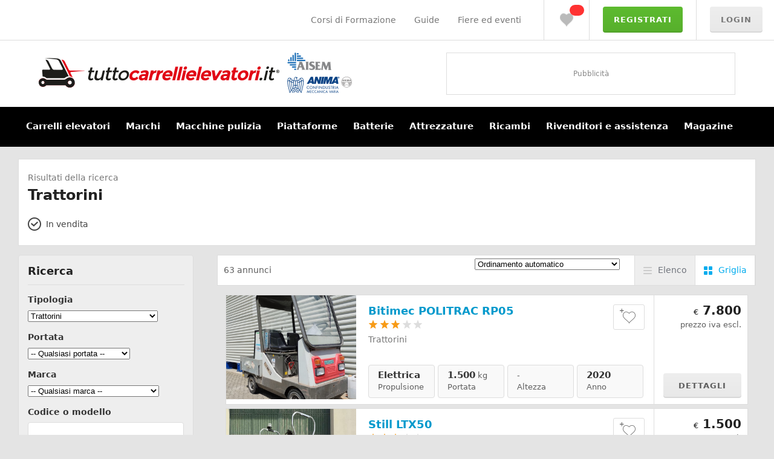

--- FILE ---
content_type: text/html; charset=utf-8
request_url: https://www.tuttocarrellielevatori.it/carrelli-elevatori-usati/trattorini/
body_size: 16525
content:
<!DOCTYPE html>
<html
	xmlns="http://www.w3.org/1999/xhtml"
	xmlns:fb="http://ogp.me/ns/fb#"
	lang="it"
>
<head>

    <script>
        document.addEventListener("DOMContentLoaded", function() {
            let executed = false;
            const events=['click','mousemove','scroll'];
            const scriptsTree = {
                'any': [],
            };
            const runTree = (key) => {
                const scripts = scriptsTree[key];
                scripts.forEach((script) => {
                    if (script.hasAttribute('lazy-src')) {
                        script.removeAttribute('type');
                        const lazySrc = script.getAttribute('lazy-src');
                        script.setAttribute('src', lazySrc);
                    } else {
                        script.removeAttribute('type');
                        document.head.appendChild(script);
                        const id = script.getAttribute('id');
                        if (id && scriptsTree[id]) {
                            runTree(id);
                        }
                    }
                });
            };
            const executor = () => {
                if (executed) {
                    return;
                }
                executed = true;
                const scripts = document.querySelectorAll('script[type="tcelazyloadscript"]');
                scripts.forEach((script) => {
                    let deps = 'any';
                    if (script.hasAttribute('lazy-deps')) {
                        deps = script.getAttribute('lazy-deps');
                        scriptsTree[deps] = scriptsTree[deps] || [];
                    }
                    script.onload = () => {
                        const id = script.getAttribute('id');
                        if (id && scriptsTree[id]) {
                            runTree(id);
                        }
                    };
                    scriptsTree[deps].push(script);
                });

                events.forEach((event) => {
                    window.removeEventListener(event, executor);
                });
                runTree('any')
            }

            events.forEach((event) => {
                window.addEventListener(event, executor);
            });

        });
    </script>

<!-- Google Tag Manager -->
<script type="tcelazyloadscript">(function(w,d,s,l,i){w[l]=w[l]||[];w[l].push({'gtm.start':
new Date().getTime(),event:'gtm.js'});var f=d.getElementsByTagName(s)[0],
j=d.createElement(s),dl=l!='dataLayer'?'&l='+l:'';j.async=true;j.src=
'https://www.googletagmanager.com/gtm.js?id='+i+dl;f.parentNode.insertBefore(j,f);
})(window,document,'script','dataLayer','GTM-TVSDWW8');</script>
<!-- End Google Tag Manager -->
<meta content='IE=edge' http-equiv='X-UA-Compatible' />
<title>Trattorini usati - Vendita usato trattorini</title>
<meta name="description" content="Vendita di trattorini. Annunci di trattorini di diverse marche e modelli. Linde, Toyota, OM, Jungheinrich, Still, Cesab, Caterpillar, Yale, Hyster e Nissan." />
<link rel="canonical" href="https://www.tuttocarrellielevatori.it/carrelli-elevatori-usati/trattorini/" />
<link rel="stylesheet" type="text/css" href="https://www.tuttocarrellielevatori.it/w2-themes/new-world/js/jquery.fancybox-2.1.4/source/jquery.fancybox.css"/>
<link rel="stylesheet" type="text/css" href="https://www.tuttocarrellielevatori.it/w2-themes/new-world/js/jquery.fancybox-2.1.4/source/helpers/jquery.fancybox-buttons.css"/>
<link rel="stylesheet" type="text/css" href="https://www.tuttocarrellielevatori.it/w2-themes/new-world/js/jquery.bxslider-4.1/jquery.bxslider.css" />


<link rel="stylesheet" type="text/css" href="https://www.tuttocarrellielevatori.it/w2-themes/new-world/js/chosen_v1.1.0/chosen.css" />



<link rel="stylesheet" type="text/css" href="https://www.tuttocarrellielevatori.it/w2-themes/new-world/js/jquery.tooltipster-3.2.3/tooltipster.css" />

<link rel="stylesheet" type="text/css" href="https://www.tuttocarrellielevatori.it/w2-themes/new-world/css/main-tce-01.css?ver=1.1.33"/>
<link rel="stylesheet" type="text/css" href="https://www.tuttocarrellielevatori.it/w2-themes/new-world/css/print.css?ver=3.1.1" media="print" />
<!--[if lt IE 9]>
<link rel="stylesheet" type="text/css" href="https://www.tuttocarrellielevatori.it/w2-themes/new-world/css/ie.css?ver=3.1.0"/>
<![endif]-->

<link rel="stylesheet" href="https://www.tuttocarrellielevatori.it/w2-themes/new-world/css/fontawesome-pro/css/all.min.css" type='text/css' media='all' />



<meta content='width=device-width , initial-scale=1.0' name='viewport' />




</head>
<body class="page-carrelli-elenco displaymode-auto details-2019 " data-ip="">
<!-- Google Tag Manager (noscript) -->
<noscript><iframe src="https://www.googletagmanager.com/ns.html?id=GTM-TVSDWW8"
height="0" width="0" style="display:none;visibility:hidden"></iframe></noscript>
<!-- End Google Tag Manager (noscript) -->



<!-- Facebook Pixel Code -->
<script type="text/javascript" class="_iub_cs_activate">
!function(f,b,e,v,n,t,s)
{if(f.fbq)return;n=f.fbq=function(){n.callMethod?
n.callMethod.apply(n,arguments):n.queue.push(arguments)};
if(!f._fbq)f._fbq=n;n.push=n;n.loaded=!0;n.version='2.0';
n.queue=[];t=b.createElement(e);t.async=!0;
t.src=v;s=b.getElementsByTagName(e)[0];
s.parentNode.insertBefore(t,s)}(window,document,'script','https://connect.facebook.net/en_US/fbevents.js');
 fbq('init', '219565366797049');
fbq('track', 'PageView');
</script>
<noscript>
 <img height="1" width="1"
src="https://www.facebook.com/tr?id=219565366797049&ev=PageView&noscript=1"/>
</noscript>
<!-- End Facebook Pixel Code -->



<div id="fb-root"></div>

<script type="text/plain" class="_iub_cs_activate">
(function(d, s, id) {
var js, fjs = d.getElementsByTagName(s)[0];
if (d.getElementById(id)) return;
js = d.createElement(s); js.id = id;
js.src = "//connect.facebook.net/it_IT/sdk.js";
fjs.parentNode.insertBefore(js, fjs);
}(document, 'script', 'facebook-jssdk'));
</script>
<div id="wrapper">

<div id="header">

		
		<div id="top">

			<div class="top-content-actions">

				<div class="top-help-module">

					<ul class="top-nav">
						
						<li><a href="https://www.tuttocorsiformazione.it/" target="_blank" rel="nofollow">Corsi di Formazione</a></li>

	                    <li class="dropd"><a href="https://www.tuttocarrellielevatori.it/guida/">Guide</a>

	                    	<div class="dropdown-nav-module ddn-guide">

								<ul class="d-nav">

									<li><a href="https://www.tuttocarrellielevatori.it/guida/tipologie-carrelli-elevatori/">Guida carrelli elevatori</a></li>

									<li><a href="https://www.tuttocarrellielevatori.it/guida/tipologia-macchine-pulizia-industriale/">Guida macchine pulizia</a></li>

									<li><a href="https://www.tuttocarrellielevatori.it/guida/tipologie-piattaforme-aeree/">Guida piattaforme aeree</a></li>

									<li class="d-n-last"><a href="https://www.tuttocarrellielevatori.it/guida/">Vedi tutto</a></li>

								</ul>

							</div>

						</li>

    	                <!--<li><a href="https://www.tuttocarrellielevatori.it/agenti-zona/">Contatti</a></li>-->
						
												
						<li><a href="https://agenziamasi.it/fiere-eventi/" target="_blank" rel="nofollow">Fiere ed eventi</a></li>



                        <div class="clear"></div>

					</ul>

	                <div class="clear"></div>

				</div>

                <div class="top-favorite-module">
					<span class="top-favorite-icon"><a href="#" class="modalfancybox" data-fancybox-type="ajax" data-fancybox-href="https://www.tuttocarrellielevatori.it/preferiti.ajax.html">Preferiti <span class="top-bar-badge favorites-count cloak"></span></a></span>
				</div><!--/top-favorite-module-->

				<div class="top-registration-module"><a class="btn1 btn1-primary" href="https://www.tuttocarrellielevatori.it/registrazione/">Registrati</a></div>
				<!--/top-registration-module-->

				<div class="top-login-module"><a class="btn1" href="https://www.tuttocarrellielevatori.it/login/?r=%2F%2Fwww.tuttocarrellielevatori.it%2Fcarrelli-elevatori-usati%2Ftrattorini%2F">Login</a></div>

				<div class="clear"></div>

			</div>

			<!--/top-content-actions-->


			
			<div class="navbar-mobile">
				<a class="menu-button menu-button-open menu-button-sidemenu-is-closed open-button"><i class="fas fa-bars"></i> <span class="label-navmenu">Menu</span></a>
			</div>

			


			<div class="clear"></div>

		</div>

		<!--/top-->





		






		


		
<div id="side-menu">
	<div class="side-menu-head">
		<a class="menu-button menu-button-open menu-button-sidemenu-is-closed close-button"><i class="fas fa-times"></i></a>
		<div class="clear"></div>
	</div>			
	<ul class="top-level-menu">
		<li class="menu-item menu-item-has-children">
			<a href="#">Carrelli elevatori<i class="fa fa-caret-right"></i></a>
			<ul class="sub-menu">
				<li class="back-pre-nav">
					<a href="#">
						<i class="fa fa-caret-left"></i>
						Carrelli elevatori
					</a>
				</li>
				<li class="menu-item"><a href="https://www.tuttocarrellielevatori.it/cerca-carrello/">Carrelli elevatori usati</a></li>
				<li class="menu-item"><a href="https://www.tuttocarrellielevatori.it/cerca-noleggio/">Carrelli a noleggio</a></li>
				<li class="menu-item"><a href="https://www.tuttocarrellielevatori.it/marchi/carrelli-elevatori/">Cerca per marchio</a></li>
				<li class="menu-item"><a target="_blank" href="https://www.tuttocarrellinuovi.it/preventivo/">Preventivo nuovi <span class="nav-badge" style="display: none;">new</span></a></li>
								<li class="menu-item"><a href="https://www.tuttocarrellielevatori.it/cerca-carrelli-rubati/">Carrelli rubati</a></li>
				<li class="menu-item"><a href="https://www.tuttocarrellielevatori.it/offerte-speciali/">Offerte speciali</a></li>
				<li class="menu-item"><a href="https://www.tuttocarrellielevatori.it/cerca-assistenza/carrelli/">Assistenza e rivenditori</a></li>
				<li class="menu-item"><a href="https://www.tuttocarrellielevatori.it/guida/tipologie-carrelli-elevatori/">Guida</a></li>
			</ul>
		</li>
		<li class="menu-item menu-item-has-children">
			<a href="#" class="">Marchi<i class="fa fa-caret-right"></i></a>
			
						
			<ul class="sub-menu">
				<li class="back-pre-nav">
					<a href="#">
						<i class="fa fa-caret-left"></i>
						Marchi
					</a>
				</li>
				<li class="menu-item"><a href="https://www.tuttocarrellielevatori.it/marchi/carrelli-elevatori/">Carrelli elevatori</a></li>
				<li class="menu-item"><a href="https://www.tuttocarrellielevatori.it/marchi/macchine-pulizia/">Macchine pulizia</a></li>
				<li class="menu-item"><a href="https://www.tuttocarrellielevatori.it/marchi/piattaforme-aeree/">Piattaforme aeree</a></li>
				<li class="menu-item"><a href="https://www.tuttocarrellielevatori.it/marchi/atex/">Atex</a></li>
				<li class="menu-item"><a href="https://www.tuttocarrellielevatori.it/marchi/batterie-trazione/">Batterie trazione</a></li>
				<li class="menu-item"><a href="https://www.tuttocarrellielevatori.it/marchi/logistica-magazzino/">Logistica</a></li>
				<li class="menu-item"><a href="https://www.tuttocarrellielevatori.it/marchi/ricambi/">Ricambi</a></li>
								<li class="menu-item"><a href="https://www.tuttocarrellielevatori.it/software/">Software e gestionali</a></li>
                <li class="menu-item"><a href="https://www.tuttocorsiformazione.it/enti-formativi/" target="_blank">Formazione e certificazioni <span class="nav-badge">new</span></a></li>
				<li class="menu-item"><a href="https://www.tuttocarrellielevatori.it/marchi/">Tutti i marchi</a></li>
			</ul>
		</li>
		<li class="menu-item menu-item-has-children">
			<a href="#">Macchine pulizia<i class="fa fa-caret-right"></i></a>
			<ul class="sub-menu">
				<li class="back-pre-nav">
					<a href="#">
						<i class="fa fa-caret-left"></i>
						Macchine pulizia
					</a>
				</li>
				<li class="menu-item"><a href="https://www.tuttocarrellielevatori.it/cerca-macchina-pulizia/">Macchine pulizia nuove e usate</a></li>
				<li class="menu-item"><a href="https://www.tuttocarrellielevatori.it/noleggio-macchine-pulizia/">Noleggio macchine pulizia</a></li>
				<li class="menu-item"><a href="https://www.tuttocarrellielevatori.it/marchi/macchine-pulizia/">Cerca per marchio</a></li>
				<li class="menu-item"><a href="https://www.tuttopulire.it/richiedi-preventivo/" target="_blank">Preventivo nuove</a></li>
				<li class="menu-item"><a href="https://www.tuttocarrellielevatori.it/cerca-assistenza/pulire/">Assistenza e rivenditori</a></li>
				<li class="menu-item"><a href="https://www.tuttocarrellielevatori.it/guida/tipologia-macchine-pulizia-industriale/">Guida</a></li>

			</ul>
		</li>
		<li class="menu-item menu-item-has-children">
			<a href="#">Piattaforme<i class="fa fa-caret-right"></i></a>
			<ul class="sub-menu">
				<li class="back-pre-nav">
					<a href="#">
						<i class="fa fa-caret-left"></i>
						Piattaforme
					</a>
				</li>
				<li class="menu-item"><a href="https://www.tuttocarrellielevatori.it/cerca-piattaforma-aerea/">Piattaforme usate</a></li>
				<li class="menu-item"><a href="https://www.tuttocarrellielevatori.it/noleggio-piattaforme/">Noleggio piattaforme</a></li>
				<li class="menu-item"><a href="https://www.tuttocarrellielevatori.it/marchi/piattaforme-aeree/">Cerca per marchio</a></li>
				<li class="menu-item"><a href="https://www.tuttopiattaforme.it/richiedi-preventivo/" target="_blank">Preventivo nuove</a></li>
				<li class="menu-item"><a href="https://www.tuttocarrellielevatori.it/cerca-assistenza/piattaforme/">Assistenza e rivenditori</a></li>
				<li class="menu-item"><a href="https://www.tuttocarrellielevatori.it/guida/tipologie-piattaforme-aeree/">Guida</a></li>
			</ul>
		</li>
		<li class="menu-item menu-item-has-children">
			<a href="#">Batterie<i class="fa fa-caret-right"></i></a>
			<ul class="sub-menu">
				<li class="back-pre-nav">
					<a href="#">
						<i class="fa fa-caret-left"></i>
						Batterie
					</a>
				</li>
				<li class="menu-item"><a href="https://www.tuttocarrellielevatori.it/cerca-batterie-usate/">Batterie trazione usate</a></li>
				<li class="menu-item"><a href="https://www.tuttocarrellielevatori.it/batterie-trazione/batterie-prezzi/">Batterie trazione nuove</a></li>
				<li class="menu-item"><a href="https://www.tuttocarrellielevatori.it/marchi/batterie-trazione/">Cerca per marchio</a></li>
				<li class="menu-item"><a target="_blank" href="https://www.tuttobatterietrazione.it/preventivo/">Preventivo batterie</a></li>
				<li class="menu-item"><a href="https://www.tuttocarrellielevatori.it/quotazione-smaltimento-batterie/">Quotazione esausto <span class="nav-badge">new</span></a></li>
				<li class="menu-item"><a href="https://www.tuttocarrellielevatori.it/cerca-assistenza/batterie/">Assistenza e rivenditori</a></li>

			</ul>
		</li>
		<li class="menu-item menu-item-has-children">
			<a href="#">Attrezzature<i class="fa fa-caret-right"></i></a>
			<ul class="sub-menu">
				<li class="back-pre-nav">
					<a href="#">
						<i class="fa fa-caret-left"></i>
						Attrezzature
					</a>
				</li>
				<li class="menu-item"><a href="https://www.tuttocarrellielevatori.it/cerca-attrezzatura/">Attrezzature usate</a></li>
				<li class="menu-item"><a href="https://www.tuttocarrellielevatori.it/cerca-assistenza/attrezzature/">Assistenza e rivenditori</a></li>

			</ul>
		</li>
		<li class="menu-item menu-item-has-children">
			<a href="#">Ricambi<i class="fa fa-caret-right"></i></a>
			<ul class="sub-menu">
				<li class="back-pre-nav">
					<a href="#">
						<i class="fa fa-caret-left"></i>
						Ricambi
					</a>
				</li>
				<li class="menu-item"><a href="https://www.tuttocarrellielevatori.it/cerca-ricambio/">Ricambi usati</a></li>
				<li class="menu-item"><a href="https://www.tuttocarrellielevatori.it/marchi/ricambi/">Cerca per marchio</a></li>
				<li class="menu-item"><a target="_blank" href="https://www.tuttoricambicarrelli.it/preventivo/">Preventivo ricambi nuovi <span class="nav-badge">new</span></a></li>
				<li class="menu-item"><a href="https://www.tuttocarrellielevatori.it/cerca-assistenza/ricambi/">Assistenza e rivenditori</a></li>

			</ul>
		</li>
		<li class="menu-item menu-item-has-children">
			<a href="#">Rivenditori e assistenza<i class="fa fa-caret-right"></i></a>
			<ul class="sub-menu">
				<li class="back-pre-nav">
					<a href="#">
						<i class="fa fa-caret-left"></i>
						Rivenditori e assistenza
					</a>
				</li>
				<li class="menu-item"><a href="https://www.tuttocarrellielevatori.it/cerca-assistenza/carrelli/">Carrelli elevatori</a></li>
				<li class="menu-item"><a href="https://www.tuttocarrellielevatori.it/cerca-assistenza/pulire/">Macchine pulizia</a></li>
				<li class="menu-item"><a href="https://www.tuttocarrellielevatori.it/cerca-assistenza/piattaforme/">Piattaforme</a></li>

			</ul>
		</li>
		
				
				<li class="menu-item"><a href="https://www.tuttocorsiformazione.it/" target="_blank">Corsi di Formazione</a></li>
		<li class="menu-item"><a href="https://www.tcemagazine.it/" target="_blank">Magazine</a></li>
		
		<li class="menu-item menu-item-has-children">
			<a href="#">Guide<i class="fa fa-caret-right"></i></a>
			<ul class="sub-menu">
				<li class="back-pre-nav">
					<a href="#">
						<i class="fa fa-caret-left"></i>
						Guide
					</a>
				</li>
				<li class="menu-item"><a href="https://www.tuttocarrellielevatori.it/guida/tipologie-carrelli-elevatori/">Guida carrelli elevatori</a></li>
				<li class="menu-item"><a href="https://www.tuttocarrellielevatori.it/guida/tipologia-macchine-pulizia-industriale/">Guida macchine pulizia</a></li>
				<li class="menu-item"><a href="https://www.tuttocarrellielevatori.it/guida/tipologie-piattaforme-aeree/">Guida piattaforme</a></li>
				<li class="menu-item"><a href="https://www.tuttocarrellielevatori.it/guida/">Vedi tutto</a></li>
			</ul>
		</li>
		
		<li class="menu-item">
			<a href="https://agenziamasi.it/fiere-eventi/" target="_blank" rel="nofollow">Fiere ed eventi</a>
					</li>
		
		<li class="menu-item menu-item-has-children">
			<a href="#">Area riservata<i class="fa fa-caret-right"></i></a>
			<ul class="sub-menu">
				<li class="back-pre-nav">
					<a href="#">
						<i class="fa fa-caret-left"></i>
						Area riservata
					</a>
				</li>			
				<li class="menu-item"><a title="Bacheca" href="https://www.tuttocarrellielevatori.it/area-riservata/">Dashboard</a></li>
				<li class="menu-item"><a title="Cerco e offro" href="https://www.tuttocarrellielevatori.it/area-riservata/cerco-offro/">Cerco e offro</a></li>
				<li class="menu-item"><a title="Avvisi automatici" href="https://www.tuttocarrellielevatori.it/area-riservata/alerts/">Avvisi automatici</a></li>
				
				<li class="menu-item menu-item-has-children">
				<a title="I miei annunci" href="#">I miei annunci<i class="fa fa-caret-right"></i></a>
					<ul class="sub-menu">
						<li class="back-pre-nav">
							<a href="#">
								<i class="fa fa-caret-left"></i>
								I miei annunci
							</a>
						</li>
						<li><a href="https://www.tuttocarrellielevatori.it/area-riservata/annunci/carrelli/">Carrelli elevatori</a></li>
						<li><a href="https://www.tuttocarrellielevatori.it/area-riservata/annunci/pulire/">Macchine pulizia</a></li>
						<li><a href="https://www.tuttocarrellielevatori.it/area-riservata/annunci/piattaforme/#">Piattaforme</a></li>
						<li><a href="https://www.tuttocarrellielevatori.it/area-riservata/annunci/batterie/">Batterie</a></li>
						<li><a href="https://www.tuttocarrellielevatori.it/area-riservata/annunci/attrezzature/">Attrezzature</a></li>
						<li><a href="https://www.tuttocarrellielevatori.it/area-riservata/annunci/ricambi/">Ricambi</a></li>
						<li><a href="/area-riservata/offerte/?offerta">Annunci in offerta</a></li>
						<li><a href="https://www.tuttocarrellielevatori.it/area-riservata/annunci/cronologia/">Cronologia</a></li>
					</ul>
				</li>
				
				<li class="menu-item"><a title="Messaggi" href="https://www.tuttocarrellielevatori.it/area-riservata/messaggi/">Messaggi</a></li>
				
				<li class="menu-item menu-item-has-children">
				<a title="Scheda" href="#">Scheda<i class="fa fa-caret-right"></i></a>
					<ul class="sub-menu">
						<li class="back-pre-nav">
							<a href="#">
								<i class="fa fa-caret-left"></i>
								Scheda
							</a>
						</li>
						<li><a href="https://www.tuttocarrellielevatori.it/area-riservata/scheda/">Dati scheda</a></li>
						<li><a href="https://www.tuttocarrellielevatori.it/area-riservata/abbonamento/">Abbonamento</a></li>
					</ul>
				</li>
				
				<li class="menu-item"><a title="Download" href="https://www.tuttocarrellielevatori.it/area-riservata/downloads/">Download</a></li>	
				
				<li class="menu-item menu-item-has-children">
				<a title="Profilo" href="#">Profilo<i class="fa fa-caret-right"></i></a>
					<ul class="sub-menu">
						<li class="back-pre-nav">
							<a href="#">
								<i class="fa fa-caret-left"></i>
								Profilo
							</a>
						</li>
						<li><a href="https://www.tuttocarrellielevatori.it/area-riservata/account/">Profilo</a></li>
						<li><a href="https://www.tuttocarrellielevatori.it/area-riservata/account/accesso/">Dati di accesso</a></li>
						<li><a href="https://www.tuttocarrellielevatori.it/area-riservata/account/preferenze/">Preferenze</a></li>
					</ul>
				</li>
				
				<li class="menu-item"><a title="Video tutorial" href="https://www.tuttocarrellielevatori.it/area-riservata/tutorial/">Video tutorial</a></li>	
				<li class="menu-item"><a title="Annunci integrati" href="https://www.tuttocarrellielevatori.it/area-riservata/embedded/">Annunci integrati</a></li>	
			</ul>
		</li>
	</ul>
</div>

		<link rel="stylesheet" type="text/css" href="https://www.tuttocarrellielevatori.it/w2-themes/new-world/css/sidemenu.css?ver=1.1.17" />

		<script src="https://www.tuttocarrellielevatori.it/w2-themes/new-world/js/sidemenu.js"></script>

		<link rel="stylesheet" type="text/css" href="https://www.tuttocarrellielevatori.it/w2-themes/new-world/css/responsive-ar.css?ver=1.1.17"/>



		


	<div id="header-content">
		<!--/top-->
		<div id="masthead">
			<div id="logo"> <a href="https://www.tuttocarrellielevatori.it">Tuttocarrellielevatori.it</a> </div>
			<!--/logo-->

			
			<div id="top-advertising"> <div class="advertising adv-orizzontale" rel="cerca-carrelli-top-1"><span>Pubblicità</span></div> </div>

			<!-- <div id="top-advertising-2" style="display:none;"> <div class="advertising adv-orizzontale" rel="cerca-carrelli-top-2"><span>Pubblicità</span></div> </div> -->



			<!--/top-advertising-->

			<div class="clear"></div>

		</div>

		<!--/masthead-->

		<div class="clear"></div>

	</div>

	<!--/header-content-->

</div>

<!--header-->



<div id="nav-bar">

	<div id="nav-bar-content" class="noshowhide" data-targets=".dropdown-nav-module" data-show-fx="slidedown">

		<ul class="nav left">

        	<li class="dropd">

				<a href="https://www.tuttocarrellielevatori.it/cerca-carrello/" name="carrelli" >Carrelli elevatori</a>

   	        	<span class="drop-arrow"><a href="#carrelli" data-target=".ddn-carrelli">&rsaquo;</a></span>

            	<div class="dropdown-nav-module res ddn-carrelli">

					<ul class="d-nav">

						<li><a href="https://www.tuttocarrellielevatori.it/cerca-carrello/">Carrelli elevatori usati</a></li>

						<li><a href="https://www.tuttocarrellielevatori.it/cerca-noleggio/">Carrelli a noleggio</a></li>

                       	<li><a href="https://www.tuttocarrellielevatori.it/marchi/carrelli-elevatori/">Cerca per marchio</a></li>

                        <li><a target="_blank" href="https://www.tuttocarrellinuovi.it/preventivo/">Preventivo nuovi <span class="nav-badge" style="display: none;">new</span></a></li>

                        
                        <li><a href="https://www.tuttocarrellielevatori.it/cerca-carrelli-rubati/">Carrelli rubati</a></li>

                        <li><a href="https://www.tuttocarrellielevatori.it/offerte-speciali/">Offerte speciali</a></li>

                        <li class="d-n-last"><a href="https://www.tuttocarrellielevatori.it/cerca-assistenza/carrelli/">Assistenza e rivenditori</a></li>

					</ul>

				</div>

				<!--/dropdown-->

            </li>

            <li class="dropd"><a href="https://www.tuttocarrellielevatori.it/marchi/" name="marchi">Marchi</a>

            	<span class="drop-arrow"><a href="#marchi" data-target=".ddn-marchi" >&rsaquo;</a></span>

            	

            	
				

				<div class="dropdown-nav-module ddn-marchi">

					<ul class="d-nav">

						<li><a href="https://www.tuttocarrellielevatori.it/marchi/carrelli-elevatori/">Carrelli elevatori</a></li>

                       	<li><a href="https://www.tuttocarrellielevatori.it/marchi/macchine-pulizia/">Macchine pulizia</a></li>

                       	<li><a href="https://www.tuttocarrellielevatori.it/marchi/piattaforme-aeree/">Piattaforme aeree</a></li>
						
						<li><a href="https://www.tuttocarrellielevatori.it/marchi/atex/">Atex</a></li>

						<li><a href="https://www.tuttocarrellielevatori.it/marchi/batterie-trazione/">Batterie trazione</a></li>

                        <li><a href="https://www.tuttocarrellielevatori.it/marchi/logistica-magazzino/">Logistica</a></li>

                        <li><a href="https://www.tuttocarrellielevatori.it/marchi/ricambi/">Ricambi</a></li>
						                        <li><a href="https://www.tuttocarrellielevatori.it/software/">Software e gestionali</a></li>
                        <li class="d-n-last"><a href="https://www.tuttocorsiformazione.it/enti-formativi/" target="_blank">Formazione e certificazioni <span class="nav-badge">new</span></a></li>

					</ul>

				</div>

				<!--/dropdown-->

			</li>



			<li class="dropd"><a href="https://www.tuttocarrellielevatori.it/cerca-macchina-pulizia/" name="macchine-pulizia">Macchine pulizia</a>

            	<span class="drop-arrow"><a href="#macchine-pulizia" data-target=".ddn-macchine-pulizia" >&rsaquo;</a></span>

            	<div class="dropdown-nav-module ddn-macchine-pulizia">

					<ul class="d-nav">

					    <li><a href="https://www.tuttocarrellielevatori.it/cerca-macchina-pulizia/">Macchine pulizia nuove e usate</a></li>

					    <li><a href="https://www.tuttocarrellielevatori.it/noleggio-macchine-pulizia/">Noleggio macchine pulizia</a></li>

					    <li><a href="https://www.tuttocarrellielevatori.it/marchi/macchine-pulizia/">Cerca per marchio</a></li>

						<li><a href="https://www.tuttopulire.it/richiedi-preventivo/" target="_blank">Preventivo nuove</a></li>

        				<li class="d-n-last"><a href="https://www.tuttocarrellielevatori.it/cerca-assistenza/pulire/">Assistenza e rivenditori</a></li>

					</ul>

				</div>

				<!--/dropdown-->

            </li>



            <li class="dropd"><a href="https://www.tuttocarrellielevatori.it/cerca-piattaforma-aerea/" name="piattaforme">Piattaforme</a>

            	<span class="drop-arrow"><a href="#piattaforme" data-target=".ddn-piattaforme" >&rsaquo;</a></span>

            	<div class="dropdown-nav-module ddn-piattaforme">

					<ul class="d-nav">

					    <li><a href="https://www.tuttocarrellielevatori.it/cerca-piattaforma-aerea/">Piattaforme usate</a></li>

					    <li><a href="https://www.tuttocarrellielevatori.it/noleggio-piattaforme/">Noleggio piattaforme</a></li>

					    <li><a href="https://www.tuttocarrellielevatori.it/marchi/piattaforme-aeree/">Cerca per marchio</a></li>

						<li><a href="https://www.tuttopiattaforme.it/richiedi-preventivo/" target="_blank">Preventivo nuove</a></li>

        				<li class="d-n-last"><a href="https://www.tuttocarrellielevatori.it/cerca-assistenza/piattaforme/">Assistenza e rivenditori</a></li>

					</ul>

				</div>

				<!--/dropdown-->

            </li>



			<li class="dropd"><a href="https://www.tuttocarrellielevatori.it/batterie-trazione/" name="batterie">Batterie</a>

            	<span class="drop-arrow"><a href="#batterie" data-target=".ddn-batterie" >&rsaquo;</a></span>

            	<div class="dropdown-nav-module ddn-batterie">

					<ul class="d-nav">

					    <li><a href="https://www.tuttocarrellielevatori.it/cerca-batterie-usate/">Batterie trazione usate</a></li>

						<li><a href="https://www.tuttocarrellielevatori.it/batterie-trazione/batterie-prezzi/">Batterie trazione nuove</a></li>

       					<li><a href="https://www.tuttocarrellielevatori.it/marchi/batterie-trazione/">Cerca per marchio</a></li>

        				<!--<li><a href="https://www.tuttocarrellielevatori.it/batterie-trazione/batterie-preventivo/">Preventivo batterie <span class="nav-badge">new</span></a></li>-->

        				<li><a target="_blank" href="https://www.tuttobatterietrazione.it/preventivo/">Preventivo batterie</a></li>

                        <li><a href="https://www.tuttocarrellielevatori.it/quotazione-smaltimento-batterie/">Quotazione esausto <span class="nav-badge">new</span></a></li>

                        <li class="d-n-last"><a href="https://www.tuttocarrellielevatori.it/cerca-assistenza/batterie/">Assistenza e rivenditori</a></li>



					</ul>

				</div>

				<!--/dropdown-->

            </li>

            


            <li class="dropd"><a href="https://www.tuttocarrellielevatori.it/cerca-attrezzatura/" name="attrezzature">Attrezzature</a>

            	<span class="drop-arrow"><a href="#attrezzature" data-target=".ddn-attrezzature" >&rsaquo;</a></span>

            	<div class="dropdown-nav-module ddn-attrezzature">

					<ul class="d-nav">

                    	<li><a href="https://www.tuttocarrellielevatori.it/cerca-attrezzatura/">Attrezzature usate</a></li>

						<li class="d-n-last"><a href="https://www.tuttocarrellielevatori.it/cerca-assistenza/attrezzature/">Assistenza e rivenditori</a></li>

					</ul>

				</div>

				<!--/dropdown-->

            </li>



			<li class="dropd"><a href="https://www.tuttocarrellielevatori.it/cerca-ricambio/" name="ricambi">Ricambi</a>

            	<span class="drop-arrow"><a href="#ricambi" data-target=".ddn-ricambi" >&rsaquo;</a></span>

            	<div class="dropdown-nav-module ddn-ricambi">

					<ul class="d-nav">

                    	<!--<li><a href="https://www.tuttocarrellielevatori.it/ricambi-nuovi/preventivo/">Preventivo ricambi <span class="nav-badge">new</span></a></li>-->

                    	<li><a href="https://www.tuttocarrellielevatori.it/cerca-ricambio/">Ricambi usati</a></li>

                    	<li><a href="https://www.tuttocarrellielevatori.it/marchi/ricambi/">Cerca per marchio</a></li>

						<li><a target="_blank" href="https://www.tuttoricambicarrelli.it/preventivo/">Preventivo ricambi nuovi <span class="nav-badge">new</span></a></li>

						<li class="d-n-last"><a href="https://www.tuttocarrellielevatori.it/cerca-assistenza/ricambi/">Assistenza e rivenditori</a></li>

					</ul>

				</div>

				<!--/dropdown-->

            </li>

            <li class="dropd"><a href="https://www.tuttocarrellielevatori.it/cerca-assistenza/" name="rivenditori-assistenza">Rivenditori e assistenza</a>

            	<span class="drop-arrow"><a href="#rivenditori-assistenza" data-target=".ddn-rivenditori-assistenza" >&rsaquo;</a></span>

            	<div class="dropdown-nav-module ddn-rivenditori-assistenza">

					<ul class="d-nav">

                    	<li><a href="https://www.tuttocarrellielevatori.it/cerca-assistenza/carrelli/">Carrelli elevatori</a></li>

						<li><a href="https://www.tuttocarrellielevatori.it/cerca-assistenza/pulire/">Macchine pulizia</a></li>

						<li><a href="https://www.tuttocarrellielevatori.it/cerca-assistenza/piattaforme/">Piattaforme</a></li>

						
					</ul>

				</div>

				<!--/dropdown-->

            </li>



            			
			


            
            


            


			<li><a href="http://blog.tuttocarrellielevatori.it">Magazine</a></li>

			<div class="clear"></div>

		</ul>

		<!--/nav-->

		<div class="clear"></div>

	</div>

	<!--/nav-bar-content-->

</div>

<!--nav-bar-->







<div id="main">
	<div id="main-content">
		
		<div class="head-offers-module">
			<span class="info-title-search">Risultati della ricerca</span>
			<h1 class="title-search">
				Trattorini			</h1>
			<div class="soffer-check">
				<ul class="soffer-filters-list">
					<li class="no-filter">In vendita</li>
										<div class="clear"></div>
				</ul>
				<div class="clear"></div>
			</div>
		</div>
		
		<div id="offers-module">

		
			<div class="offers-list-info ol-top">
				<div class="results-info-text"> <b>63 </b> annunci </div>
				<div class="results-info-tabs">
					<ul class="results-tabs-list showhide" data-cookie-key="GridOrList" data-targets=".offers-list,.offers-grid">
						<li class="icon-tab tab-list"><a class="current" data-target=".offers-list" data-cookie-val="list" href="javascript:void(0);">Elenco</a></li>
						<li class="icon-tab tab-grid"><a data-target=".offers-grid" data-cookie-val="grid" href="javascript:void(0);">Griglia</a></li>
						
						<div class="clear"></div>
					</ul>
				</div>
				<div class="results-info-order">
					<div class="select-smallchosen-box no-search">
						<select class="select-chosen chosen changeorderby cloak" data-placeholder="Ordinamento automatico" >
							<option value="">Ordinamento automatico</option>
														<option  value="recenti">Più recenti</option>
							<option  value="prezzo">Prezzo più basso</option>
							<option  value="dprezzo">Prezzo più alto</option>
						</select>
					</div>
				</div>
				<div class="clear"></div>
			</div>
			<!--/offers-list-info-->
            <div class="offers-grid-wrap">
                <div class="offers-list cloak-doc-ready">
                    
<div class="offer-box">
  <div class="offer-image-column"> <a href="https://www.tuttocarrellielevatori.it/carrelli-elevatori-usati/trattorini/bitimec-politrac-rp05/c90325/?tipologia=3300">
        <div class="offer-image">
      <img src="https://www.tuttocarrellielevatori.it/images/1155205-350x280-a-rpc+05_1.jpg" alt="Bitimec POLITRAC RP05 Bitimec" title="Trattorini Bitimec POLITRAC RP05" />    </div>
        </a>
    		  </div>
  <!--/offer-image-column-->
  <div class="offer-details-column">
    <div class="offer-details">
      <h3 class="offer-title"><a href="https://www.tuttocarrellielevatori.it/carrelli-elevatori-usati/trattorini/bitimec-politrac-rp05/c90325/?tipologia=3300">Bitimec POLITRAC RP05</a></h3>
      <span class="offer-rating stars-3">***</span>
      <div class="clear"></div>
      <span class="offer-type"><a href="https://www.tuttocarrellielevatori.it/carrelli-elevatori-usati/trattorini/">Trattorini</a></span> <span class="favorites-btn cloak" ><a data-id="90325">+&hearts;</a></span> </div>
    <!--/offer-details-->
    <div class="offer-data-2">
      <div class="offer-data-v"> <span class="value"><b>Elettrica</b></span><span class="label">Propulsione</span> </div>
      <div class="offer-data-v"> <span class="value"><b>1.500</b> kg</span><span class="label">Portata</span> </div>
      <div class="offer-data-v"> <span class="value">-</span><span class="label">Altezza</span> </div>
      <div class="offer-data-v"> <span class="value"><b>2020</b></span><span class="label">Anno</span> </div>
      <div class="clear"></div>
    </div>
    <!--/offer-data-->
  </div>
  <!--/offer-details-column-->
  <div class="offer-prices-column">
    <div class="offer-prices">
            <!-- ACCOUNT BASE -->

      <span class="offer-price-1">
            <b><span>&euro;</span> 7.800</b><br />
      prezzo iva escl.
            </span><!--/offer-price-1-->

                  <div class="clear"></div>
    </div>
    <!--/offer-prices-->

    <a class="btn1 btn1-ann" href="https://www.tuttocarrellielevatori.it/carrelli-elevatori-usati/trattorini/bitimec-politrac-rp05/c90325/?tipologia=3300">Dettagli</a> </div>
  <!--/offer-prices-column-->
  <div class="clear"></div>
</div>
<!--/offer-box-->


<div class="offer-box">
  <div class="offer-image-column"> <a href="https://www.tuttocarrellielevatori.it/carrelli-elevatori-usati/trattorini/still-ltx50/c82670/?tipologia=3300">
        <div class="offer-image">
      <img src="https://www.tuttocarrellielevatori.it/images/1142263-350x280-a-b9287_1.jpeg" alt="Still LTX50 Still" title="Trattorini Still LTX50" />    </div>
        </a>
    		  </div>
  <!--/offer-image-column-->
  <div class="offer-details-column">
    <div class="offer-details">
      <h3 class="offer-title"><a href="https://www.tuttocarrellielevatori.it/carrelli-elevatori-usati/trattorini/still-ltx50/c82670/?tipologia=3300">Still LTX50</a></h3>
      <span class="offer-rating stars-3">***</span>
      <div class="clear"></div>
      <span class="offer-type"><a href="https://www.tuttocarrellielevatori.it/carrelli-elevatori-usati/trattorini/">Trattorini</a></span> <span class="favorites-btn cloak" ><a data-id="82670">+&hearts;</a></span> </div>
    <!--/offer-details-->
    <div class="offer-data-2">
      <div class="offer-data-v"> <span class="value"><b>Altra</b></span><span class="label">Propulsione</span> </div>
      <div class="offer-data-v"> <span class="value"><b>5.000</b> kg</span><span class="label">Portata</span> </div>
      <div class="offer-data-v"> <span class="value">-</span><span class="label">Altezza</span> </div>
      <div class="offer-data-v"> <span class="value"><b>2018</b></span><span class="label">Anno</span> </div>
      <div class="clear"></div>
    </div>
    <!--/offer-data-->
  </div>
  <!--/offer-details-column-->
  <div class="offer-prices-column">
    <div class="offer-prices">
            <!-- ACCOUNT BASE -->

      <span class="offer-price-1">
            <b><span>&euro;</span> 1.500</b><br />
      prezzo iva escl.
            </span><!--/offer-price-1-->

                  <div class="clear"></div>
    </div>
    <!--/offer-prices-->

    <a class="btn1 btn1-ann" href="https://www.tuttocarrellielevatori.it/carrelli-elevatori-usati/trattorini/still-ltx50/c82670/?tipologia=3300">Dettagli</a> </div>
  <!--/offer-prices-column-->
  <div class="clear"></div>
</div>
<!--/offer-box-->


<div class="offer-box">
  <div class="offer-image-column"> <a href="https://www.tuttocarrellielevatori.it/carrelli-elevatori-usati/trattorini/still-ltx50/c82322/?tipologia=3300">
        <div class="offer-image">
      <img src="https://www.tuttocarrellielevatori.it/images/1142248-350x280-a-b9281_1.jpeg" alt="Still LTX50 Still" title="Trattorini Still LTX50" />    </div>
        </a>
    		  </div>
  <!--/offer-image-column-->
  <div class="offer-details-column">
    <div class="offer-details">
      <h3 class="offer-title"><a href="https://www.tuttocarrellielevatori.it/carrelli-elevatori-usati/trattorini/still-ltx50/c82322/?tipologia=3300">Still LTX50</a></h3>
      <span class="offer-rating stars-3">***</span>
      <div class="clear"></div>
      <span class="offer-type"><a href="https://www.tuttocarrellielevatori.it/carrelli-elevatori-usati/trattorini/">Trattorini</a></span> <span class="favorites-btn cloak" ><a data-id="82322">+&hearts;</a></span> </div>
    <!--/offer-details-->
    <div class="offer-data-2">
      <div class="offer-data-v"> <span class="value"><b>Altra</b></span><span class="label">Propulsione</span> </div>
      <div class="offer-data-v"> <span class="value"><b>5.000</b> kg</span><span class="label">Portata</span> </div>
      <div class="offer-data-v"> <span class="value">-</span><span class="label">Altezza</span> </div>
      <div class="offer-data-v"> <span class="value"><b>2018</b></span><span class="label">Anno</span> </div>
      <div class="clear"></div>
    </div>
    <!--/offer-data-->
  </div>
  <!--/offer-details-column-->
  <div class="offer-prices-column">
    <div class="offer-prices">
            <!-- ACCOUNT BASE -->

      <span class="offer-price-1">
            <b><span>&euro;</span> 1.500</b><br />
      prezzo iva escl.
            </span><!--/offer-price-1-->

                  <div class="clear"></div>
    </div>
    <!--/offer-prices-->

    <a class="btn1 btn1-ann" href="https://www.tuttocarrellielevatori.it/carrelli-elevatori-usati/trattorini/still-ltx50/c82322/?tipologia=3300">Dettagli</a> </div>
  <!--/offer-prices-column-->
  <div class="clear"></div>
</div>
<!--/offer-box-->


<div class="offer-box">
  <div class="offer-image-column"> <a href="https://www.tuttocarrellielevatori.it/carrelli-elevatori-usati/trattorini/still-ltx50/c81885/?tipologia=3300">
        <div class="offer-image">
      <img src="https://www.tuttocarrellielevatori.it/images/1142268-350x280-a-b9288_1.jpeg" alt="Still LTX50 Still" title="Trattorini Still LTX50" />    </div>
        </a>
    		  </div>
  <!--/offer-image-column-->
  <div class="offer-details-column">
    <div class="offer-details">
      <h3 class="offer-title"><a href="https://www.tuttocarrellielevatori.it/carrelli-elevatori-usati/trattorini/still-ltx50/c81885/?tipologia=3300">Still LTX50</a></h3>
      <span class="offer-rating stars-3">***</span>
      <div class="clear"></div>
      <span class="offer-type"><a href="https://www.tuttocarrellielevatori.it/carrelli-elevatori-usati/trattorini/">Trattorini</a></span> <span class="favorites-btn cloak" ><a data-id="81885">+&hearts;</a></span> </div>
    <!--/offer-details-->
    <div class="offer-data-2">
      <div class="offer-data-v"> <span class="value"><b>Altra</b></span><span class="label">Propulsione</span> </div>
      <div class="offer-data-v"> <span class="value"><b>5.000</b> kg</span><span class="label">Portata</span> </div>
      <div class="offer-data-v"> <span class="value">-</span><span class="label">Altezza</span> </div>
      <div class="offer-data-v"> <span class="value"><b>2018</b></span><span class="label">Anno</span> </div>
      <div class="clear"></div>
    </div>
    <!--/offer-data-->
  </div>
  <!--/offer-details-column-->
  <div class="offer-prices-column">
    <div class="offer-prices">
            <!-- ACCOUNT BASE -->

      <span class="offer-price-1">
            <b><span>&euro;</span> 1.500</b><br />
      prezzo iva escl.
            </span><!--/offer-price-1-->

                  <div class="clear"></div>
    </div>
    <!--/offer-prices-->

    <a class="btn1 btn1-ann" href="https://www.tuttocarrellielevatori.it/carrelli-elevatori-usati/trattorini/still-ltx50/c81885/?tipologia=3300">Dettagli</a> </div>
  <!--/offer-prices-column-->
  <div class="clear"></div>
</div>
<!--/offer-box-->


<div class="offer-box">
  <div class="offer-image-column"> <a href="https://www.tuttocarrellielevatori.it/carrelli-elevatori-usati/trattorini/still-ltx50/c81883/?tipologia=3300">
        <div class="offer-image">
      <img src="https://www.tuttocarrellielevatori.it/images/1142258-350x280-a-b9285_1.jpeg" alt="Still LTX50 Still" title="Trattorini Still LTX50" />    </div>
        </a>
    		  </div>
  <!--/offer-image-column-->
  <div class="offer-details-column">
    <div class="offer-details">
      <h3 class="offer-title"><a href="https://www.tuttocarrellielevatori.it/carrelli-elevatori-usati/trattorini/still-ltx50/c81883/?tipologia=3300">Still LTX50</a></h3>
      <span class="offer-rating stars-3">***</span>
      <div class="clear"></div>
      <span class="offer-type"><a href="https://www.tuttocarrellielevatori.it/carrelli-elevatori-usati/trattorini/">Trattorini</a></span> <span class="favorites-btn cloak" ><a data-id="81883">+&hearts;</a></span> </div>
    <!--/offer-details-->
    <div class="offer-data-2">
      <div class="offer-data-v"> <span class="value"><b>Altra</b></span><span class="label">Propulsione</span> </div>
      <div class="offer-data-v"> <span class="value"><b>5.000</b> kg</span><span class="label">Portata</span> </div>
      <div class="offer-data-v"> <span class="value">-</span><span class="label">Altezza</span> </div>
      <div class="offer-data-v"> <span class="value"><b>2019</b></span><span class="label">Anno</span> </div>
      <div class="clear"></div>
    </div>
    <!--/offer-data-->
  </div>
  <!--/offer-details-column-->
  <div class="offer-prices-column">
    <div class="offer-prices">
            <!-- ACCOUNT BASE -->

      <span class="offer-price-1">
            <b><span>&euro;</span> 1.500</b><br />
      prezzo iva escl.
            </span><!--/offer-price-1-->

                  <div class="clear"></div>
    </div>
    <!--/offer-prices-->

    <a class="btn1 btn1-ann" href="https://www.tuttocarrellielevatori.it/carrelli-elevatori-usati/trattorini/still-ltx50/c81883/?tipologia=3300">Dettagli</a> </div>
  <!--/offer-prices-column-->
  <div class="clear"></div>
</div>
<!--/offer-box-->


<div class="offer-box">
  <div class="offer-image-column"> <a href="https://www.tuttocarrellielevatori.it/carrelli-elevatori-usati/trattorini/still-ltx50/c81882/?tipologia=3300">
        <div class="offer-image">
      <img src="https://www.tuttocarrellielevatori.it/images/1142253-350x280-a-b9282_1.jpeg" alt="Still LTX50 Still" title="Trattorini Still LTX50" />    </div>
        </a>
    		  </div>
  <!--/offer-image-column-->
  <div class="offer-details-column">
    <div class="offer-details">
      <h3 class="offer-title"><a href="https://www.tuttocarrellielevatori.it/carrelli-elevatori-usati/trattorini/still-ltx50/c81882/?tipologia=3300">Still LTX50</a></h3>
      <span class="offer-rating stars-3">***</span>
      <div class="clear"></div>
      <span class="offer-type"><a href="https://www.tuttocarrellielevatori.it/carrelli-elevatori-usati/trattorini/">Trattorini</a></span> <span class="favorites-btn cloak" ><a data-id="81882">+&hearts;</a></span> </div>
    <!--/offer-details-->
    <div class="offer-data-2">
      <div class="offer-data-v"> <span class="value"><b>Altra</b></span><span class="label">Propulsione</span> </div>
      <div class="offer-data-v"> <span class="value"><b>5.000</b> kg</span><span class="label">Portata</span> </div>
      <div class="offer-data-v"> <span class="value">-</span><span class="label">Altezza</span> </div>
      <div class="offer-data-v"> <span class="value"><b>2018</b></span><span class="label">Anno</span> </div>
      <div class="clear"></div>
    </div>
    <!--/offer-data-->
  </div>
  <!--/offer-details-column-->
  <div class="offer-prices-column">
    <div class="offer-prices">
            <!-- ACCOUNT BASE -->

      <span class="offer-price-1">
            <b><span>&euro;</span> 1.500</b><br />
      prezzo iva escl.
            </span><!--/offer-price-1-->

                  <div class="clear"></div>
    </div>
    <!--/offer-prices-->

    <a class="btn1 btn1-ann" href="https://www.tuttocarrellielevatori.it/carrelli-elevatori-usati/trattorini/still-ltx50/c81882/?tipologia=3300">Dettagli</a> </div>
  <!--/offer-prices-column-->
  <div class="clear"></div>
</div>
<!--/offer-box-->


<div class="offer-box">
  <div class="offer-image-column"> <a href="https://www.tuttocarrellielevatori.it/carrelli-elevatori-usati/trattorini/dec-bull-2/c81059/?tipologia=3300">
        <div class="offer-image">
      <img src="https://www.tuttocarrellielevatori.it/images/482221-350x280-a-img_9506.jpeg" alt="DEC BULL 2 DEC" title="Trattorini DEC BULL 2" />    </div>
        </a>
    		  </div>
  <!--/offer-image-column-->
  <div class="offer-details-column">
    <div class="offer-details">
      <h3 class="offer-title"><a href="https://www.tuttocarrellielevatori.it/carrelli-elevatori-usati/trattorini/dec-bull-2/c81059/?tipologia=3300">DEC BULL 2</a></h3>
      <span class="offer-rating stars-4">****</span>
      <div class="clear"></div>
      <span class="offer-type"><a href="https://www.tuttocarrellielevatori.it/carrelli-elevatori-usati/trattorini/">Trattorini</a></span> <span class="favorites-btn cloak" ><a data-id="81059">+&hearts;</a></span> </div>
    <!--/offer-details-->
    <div class="offer-data-2">
      <div class="offer-data-v"> <span class="value"><b>Elettrica</b></span><span class="label">Propulsione</span> </div>
      <div class="offer-data-v"> <span class="value"><b>2.000</b> kg</span><span class="label">Portata</span> </div>
      <div class="offer-data-v"> <span class="value">-</span><span class="label">Altezza</span> </div>
      <div class="offer-data-v"> <span class="value"><b>2010</b></span><span class="label">Anno</span> </div>
      <div class="clear"></div>
    </div>
    <!--/offer-data-->
  </div>
  <!--/offer-details-column-->
  <div class="offer-prices-column">
    <div class="offer-prices">
            <!-- ACCOUNT BASE -->

      <span class="offer-price-1">
            <b><span>&euro;</span> 3.000</b><br />
      prezzo iva escl.
            </span><!--/offer-price-1-->

                  <div class="clear"></div>
    </div>
    <!--/offer-prices-->

    <a class="btn1 btn1-ann" href="https://www.tuttocarrellielevatori.it/carrelli-elevatori-usati/trattorini/dec-bull-2/c81059/?tipologia=3300">Dettagli</a> </div>
  <!--/offer-prices-column-->
  <div class="clear"></div>
</div>
<!--/offer-box-->


<div class="offer-box">
  <div class="offer-image-column"> <a href="https://www.tuttocarrellielevatori.it/carrelli-elevatori-usati/trattorini/still-ltx-70-700-ore-di-lavoro/c78315/?tipologia=3300">
        <div class="offer-image">
      <img src="https://www.tuttocarrellielevatori.it/images/450270-350x280-a-16377.jpg" alt="Still LTX 70 (700 ore di lavoro) Still" title="Trattorini Still LTX 70 (700 ore di lavoro)" />    </div>
        </a>
    		  </div>
  <!--/offer-image-column-->
  <div class="offer-details-column">
    <div class="offer-details">
      <h3 class="offer-title"><a href="https://www.tuttocarrellielevatori.it/carrelli-elevatori-usati/trattorini/still-ltx-70-700-ore-di-lavoro/c78315/?tipologia=3300">Still LTX 70 (700 ore di lavoro)</a></h3>
      <span class="offer-rating stars-5">*****</span>
      <div class="clear"></div>
      <span class="offer-type"><a href="https://www.tuttocarrellielevatori.it/carrelli-elevatori-usati/trattorini/">Trattorini</a></span> <span class="favorites-btn cloak" ><a data-id="78315">+&hearts;</a></span> </div>
    <!--/offer-details-->
    <div class="offer-data-2">
      <div class="offer-data-v"> <span class="value"><b>Elettrica</b></span><span class="label">Propulsione</span> </div>
      <div class="offer-data-v"> <span class="value"><b>7.000</b> kg</span><span class="label">Portata</span> </div>
      <div class="offer-data-v"> <span class="value">-</span><span class="label">Altezza</span> </div>
      <div class="offer-data-v"> <span class="value"><b>2020</b></span><span class="label">Anno</span> </div>
      <div class="clear"></div>
    </div>
    <!--/offer-data-->
  </div>
  <!--/offer-details-column-->
  <div class="offer-prices-column">
    <div class="offer-prices">
            <!-- ACCOUNT BASE -->

      <span class="offer-price-1">
            <b><span>&euro;</span> 8.700</b><br />
      prezzo iva escl.
            </span><!--/offer-price-1-->

                  <div class="clear"></div>
    </div>
    <!--/offer-prices-->

    <a class="btn1 btn1-ann" href="https://www.tuttocarrellielevatori.it/carrelli-elevatori-usati/trattorini/still-ltx-70-700-ore-di-lavoro/c78315/?tipologia=3300">Dettagli</a> </div>
  <!--/offer-prices-column-->
  <div class="clear"></div>
</div>
<!--/offer-box-->


<div class="offer-box">
  <div class="offer-image-column"> <a href="https://www.tuttocarrellielevatori.it/carrelli-elevatori-usati/trattorini/simai-tte-71/c60706/?tipologia=3300">
        <div class="offer-image">
      <img src="https://www.tuttocarrellielevatori.it/images/377937-350x280-a-img-6126.jpg" alt="Simai TTE-71 Simai" title="Trattorini Simai TTE-71" />    </div>
        </a>
    		  </div>
  <!--/offer-image-column-->
  <div class="offer-details-column">
    <div class="offer-details">
      <h3 class="offer-title"><a href="https://www.tuttocarrellielevatori.it/carrelli-elevatori-usati/trattorini/simai-tte-71/c60706/?tipologia=3300">Simai TTE-71</a></h3>
      <span class="offer-rating stars-4">****</span>
      <div class="clear"></div>
      <span class="offer-type"><a href="https://www.tuttocarrellielevatori.it/carrelli-elevatori-usati/trattorini/">Trattorini</a></span> <span class="favorites-btn cloak" ><a data-id="60706">+&hearts;</a></span> </div>
    <!--/offer-details-->
    <div class="offer-data-2">
      <div class="offer-data-v"> <span class="value"><b>Elettrica</b></span><span class="label">Propulsione</span> </div>
      <div class="offer-data-v"> <span class="value"><b>7.000</b> kg</span><span class="label">Portata</span> </div>
      <div class="offer-data-v"> <span class="value">-</span><span class="label">Altezza</span> </div>
      <div class="offer-data-v"> <span class="value"><b>2020</b></span><span class="label">Anno</span> </div>
      <div class="clear"></div>
    </div>
    <!--/offer-data-->
  </div>
  <!--/offer-details-column-->
  <div class="offer-prices-column">
    <div class="offer-prices">
            <!-- ACCOUNT BASE -->

      <span class="offer-price-1">
            <b><span>&euro;</span> 11.000</b><br />
      prezzo iva escl.
            </span><!--/offer-price-1-->

                  <div class="clear"></div>
    </div>
    <!--/offer-prices-->

    <a class="btn1 btn1-ann" href="https://www.tuttocarrellielevatori.it/carrelli-elevatori-usati/trattorini/simai-tte-71/c60706/?tipologia=3300">Dettagli</a> </div>
  <!--/offer-prices-column-->
  <div class="clear"></div>
</div>
<!--/offer-box-->

                </div>	<!--/offers-list-->
                
                <div class="offers-grid cloak-doc-ready" style="display:none;">
                    
	<div class="offer-box">
		<!--<a href="#">-->

		<div class="offer-image-column">
                <a href="https://www.tuttocarrellielevatori.it/carrelli-elevatori-usati/trattorini/bitimec-politrac-rp05/c90325/?tipologia=3300">
                                        <div class="offer-image">
                    <img src="https://www.tuttocarrellielevatori.it/images/1155205-350x280-a-rpc+05_1.jpg" alt="Bitimec POLITRAC RP05 Bitimec" title="Trattorini Bitimec POLITRAC RP05" />                    </div>
                                    </a>
								
			</div>
		<!--/offer-image-column-->

		<div class="offer-details-column">
			<div class="offer-details">
				<h3 class="offer-title"><a href="https://www.tuttocarrellielevatori.it/carrelli-elevatori-usati/trattorini/bitimec-politrac-rp05/c90325/?tipologia=3300">Bitimec POLITRAC RP05</a></h3>
				<span class="offer-rating stars-3">***</span> <span class="offer-type"><a href="https://www.tuttocarrellielevatori.it/carrelli-elevatori-usati/trattorini/">Trattorini</a></span> <span class="favorites-btn"><a data-id="90325">+&hearts;</a></span> </div>
			<!--/offer-details-->
			<div class="offer-data-2">
				<div class="offer-data-v"> <span class="value"><b>1.500</b> kg</span><span class="label">Portata</span> </div>
				<div class="offer-data-v data-right"> <span class="value"><b>2020</b></span><span class="label">Anno</span> </div>
				<div class="clear"></div>
			</div>
			<!--/offer-data-->
		</div>
		<!--/offer-details-column-->
		<div class="offer-prices">
						<!-- ACCOUNT BASE -->

			<span class="offer-price-1">
						<b><span>&euro;</span> 7.800</b><br />
			prezzo iva escl.
						</span><!--/offer-price-1-->

						<div class="clear"></div>
		</div>
		<!--/offer-prices-->
		<!--</a>-->
		<div class="clear"></div>
	</div>
	<!--/offer-box-->


	<div class="offer-box">
		<!--<a href="#">-->

		<div class="offer-image-column">
                <a href="https://www.tuttocarrellielevatori.it/carrelli-elevatori-usati/trattorini/still-ltx50/c82670/?tipologia=3300">
                                        <div class="offer-image">
                    <img src="https://www.tuttocarrellielevatori.it/images/1142263-350x280-a-b9287_1.jpeg" alt="Still LTX50 Still" title="Trattorini Still LTX50" />                    </div>
                                    </a>
								
			</div>
		<!--/offer-image-column-->

		<div class="offer-details-column">
			<div class="offer-details">
				<h3 class="offer-title"><a href="https://www.tuttocarrellielevatori.it/carrelli-elevatori-usati/trattorini/still-ltx50/c82670/?tipologia=3300">Still LTX50</a></h3>
				<span class="offer-rating stars-3">***</span> <span class="offer-type"><a href="https://www.tuttocarrellielevatori.it/carrelli-elevatori-usati/trattorini/">Trattorini</a></span> <span class="favorites-btn"><a data-id="82670">+&hearts;</a></span> </div>
			<!--/offer-details-->
			<div class="offer-data-2">
				<div class="offer-data-v"> <span class="value"><b>5.000</b> kg</span><span class="label">Portata</span> </div>
				<div class="offer-data-v data-right"> <span class="value"><b>2018</b></span><span class="label">Anno</span> </div>
				<div class="clear"></div>
			</div>
			<!--/offer-data-->
		</div>
		<!--/offer-details-column-->
		<div class="offer-prices">
						<!-- ACCOUNT BASE -->

			<span class="offer-price-1">
						<b><span>&euro;</span> 1.500</b><br />
			prezzo iva escl.
						</span><!--/offer-price-1-->

						<div class="clear"></div>
		</div>
		<!--/offer-prices-->
		<!--</a>-->
		<div class="clear"></div>
	</div>
	<!--/offer-box-->


	<div class="offer-box">
		<!--<a href="#">-->

		<div class="offer-image-column">
                <a href="https://www.tuttocarrellielevatori.it/carrelli-elevatori-usati/trattorini/still-ltx50/c82322/?tipologia=3300">
                                        <div class="offer-image">
                    <img src="https://www.tuttocarrellielevatori.it/images/1142248-350x280-a-b9281_1.jpeg" alt="Still LTX50 Still" title="Trattorini Still LTX50" />                    </div>
                                    </a>
								
			</div>
		<!--/offer-image-column-->

		<div class="offer-details-column">
			<div class="offer-details">
				<h3 class="offer-title"><a href="https://www.tuttocarrellielevatori.it/carrelli-elevatori-usati/trattorini/still-ltx50/c82322/?tipologia=3300">Still LTX50</a></h3>
				<span class="offer-rating stars-3">***</span> <span class="offer-type"><a href="https://www.tuttocarrellielevatori.it/carrelli-elevatori-usati/trattorini/">Trattorini</a></span> <span class="favorites-btn"><a data-id="82322">+&hearts;</a></span> </div>
			<!--/offer-details-->
			<div class="offer-data-2">
				<div class="offer-data-v"> <span class="value"><b>5.000</b> kg</span><span class="label">Portata</span> </div>
				<div class="offer-data-v data-right"> <span class="value"><b>2018</b></span><span class="label">Anno</span> </div>
				<div class="clear"></div>
			</div>
			<!--/offer-data-->
		</div>
		<!--/offer-details-column-->
		<div class="offer-prices">
						<!-- ACCOUNT BASE -->

			<span class="offer-price-1">
						<b><span>&euro;</span> 1.500</b><br />
			prezzo iva escl.
						</span><!--/offer-price-1-->

						<div class="clear"></div>
		</div>
		<!--/offer-prices-->
		<!--</a>-->
		<div class="clear"></div>
	</div>
	<!--/offer-box-->


	<div class="offer-box">
		<!--<a href="#">-->

		<div class="offer-image-column">
                <a href="https://www.tuttocarrellielevatori.it/carrelli-elevatori-usati/trattorini/still-ltx50/c81885/?tipologia=3300">
                                        <div class="offer-image">
                    <img src="https://www.tuttocarrellielevatori.it/images/1142268-350x280-a-b9288_1.jpeg" alt="Still LTX50 Still" title="Trattorini Still LTX50" />                    </div>
                                    </a>
								
			</div>
		<!--/offer-image-column-->

		<div class="offer-details-column">
			<div class="offer-details">
				<h3 class="offer-title"><a href="https://www.tuttocarrellielevatori.it/carrelli-elevatori-usati/trattorini/still-ltx50/c81885/?tipologia=3300">Still LTX50</a></h3>
				<span class="offer-rating stars-3">***</span> <span class="offer-type"><a href="https://www.tuttocarrellielevatori.it/carrelli-elevatori-usati/trattorini/">Trattorini</a></span> <span class="favorites-btn"><a data-id="81885">+&hearts;</a></span> </div>
			<!--/offer-details-->
			<div class="offer-data-2">
				<div class="offer-data-v"> <span class="value"><b>5.000</b> kg</span><span class="label">Portata</span> </div>
				<div class="offer-data-v data-right"> <span class="value"><b>2018</b></span><span class="label">Anno</span> </div>
				<div class="clear"></div>
			</div>
			<!--/offer-data-->
		</div>
		<!--/offer-details-column-->
		<div class="offer-prices">
						<!-- ACCOUNT BASE -->

			<span class="offer-price-1">
						<b><span>&euro;</span> 1.500</b><br />
			prezzo iva escl.
						</span><!--/offer-price-1-->

						<div class="clear"></div>
		</div>
		<!--/offer-prices-->
		<!--</a>-->
		<div class="clear"></div>
	</div>
	<!--/offer-box-->


	<div class="offer-box">
		<!--<a href="#">-->

		<div class="offer-image-column">
                <a href="https://www.tuttocarrellielevatori.it/carrelli-elevatori-usati/trattorini/still-ltx50/c81883/?tipologia=3300">
                                        <div class="offer-image">
                    <img src="https://www.tuttocarrellielevatori.it/images/1142258-350x280-a-b9285_1.jpeg" alt="Still LTX50 Still" title="Trattorini Still LTX50" />                    </div>
                                    </a>
								
			</div>
		<!--/offer-image-column-->

		<div class="offer-details-column">
			<div class="offer-details">
				<h3 class="offer-title"><a href="https://www.tuttocarrellielevatori.it/carrelli-elevatori-usati/trattorini/still-ltx50/c81883/?tipologia=3300">Still LTX50</a></h3>
				<span class="offer-rating stars-3">***</span> <span class="offer-type"><a href="https://www.tuttocarrellielevatori.it/carrelli-elevatori-usati/trattorini/">Trattorini</a></span> <span class="favorites-btn"><a data-id="81883">+&hearts;</a></span> </div>
			<!--/offer-details-->
			<div class="offer-data-2">
				<div class="offer-data-v"> <span class="value"><b>5.000</b> kg</span><span class="label">Portata</span> </div>
				<div class="offer-data-v data-right"> <span class="value"><b>2019</b></span><span class="label">Anno</span> </div>
				<div class="clear"></div>
			</div>
			<!--/offer-data-->
		</div>
		<!--/offer-details-column-->
		<div class="offer-prices">
						<!-- ACCOUNT BASE -->

			<span class="offer-price-1">
						<b><span>&euro;</span> 1.500</b><br />
			prezzo iva escl.
						</span><!--/offer-price-1-->

						<div class="clear"></div>
		</div>
		<!--/offer-prices-->
		<!--</a>-->
		<div class="clear"></div>
	</div>
	<!--/offer-box-->


	<div class="offer-box">
		<!--<a href="#">-->

		<div class="offer-image-column">
                <a href="https://www.tuttocarrellielevatori.it/carrelli-elevatori-usati/trattorini/still-ltx50/c81882/?tipologia=3300">
                                        <div class="offer-image">
                    <img src="https://www.tuttocarrellielevatori.it/images/1142253-350x280-a-b9282_1.jpeg" alt="Still LTX50 Still" title="Trattorini Still LTX50" />                    </div>
                                    </a>
								
			</div>
		<!--/offer-image-column-->

		<div class="offer-details-column">
			<div class="offer-details">
				<h3 class="offer-title"><a href="https://www.tuttocarrellielevatori.it/carrelli-elevatori-usati/trattorini/still-ltx50/c81882/?tipologia=3300">Still LTX50</a></h3>
				<span class="offer-rating stars-3">***</span> <span class="offer-type"><a href="https://www.tuttocarrellielevatori.it/carrelli-elevatori-usati/trattorini/">Trattorini</a></span> <span class="favorites-btn"><a data-id="81882">+&hearts;</a></span> </div>
			<!--/offer-details-->
			<div class="offer-data-2">
				<div class="offer-data-v"> <span class="value"><b>5.000</b> kg</span><span class="label">Portata</span> </div>
				<div class="offer-data-v data-right"> <span class="value"><b>2018</b></span><span class="label">Anno</span> </div>
				<div class="clear"></div>
			</div>
			<!--/offer-data-->
		</div>
		<!--/offer-details-column-->
		<div class="offer-prices">
						<!-- ACCOUNT BASE -->

			<span class="offer-price-1">
						<b><span>&euro;</span> 1.500</b><br />
			prezzo iva escl.
						</span><!--/offer-price-1-->

						<div class="clear"></div>
		</div>
		<!--/offer-prices-->
		<!--</a>-->
		<div class="clear"></div>
	</div>
	<!--/offer-box-->


	<div class="offer-box">
		<!--<a href="#">-->

		<div class="offer-image-column">
                <a href="https://www.tuttocarrellielevatori.it/carrelli-elevatori-usati/trattorini/dec-bull-2/c81059/?tipologia=3300">
                                        <div class="offer-image">
                    <img src="https://www.tuttocarrellielevatori.it/images/482221-350x280-a-img_9506.jpeg" alt="DEC BULL 2 DEC" title="Trattorini DEC BULL 2" />                    </div>
                                    </a>
								
			</div>
		<!--/offer-image-column-->

		<div class="offer-details-column">
			<div class="offer-details">
				<h3 class="offer-title"><a href="https://www.tuttocarrellielevatori.it/carrelli-elevatori-usati/trattorini/dec-bull-2/c81059/?tipologia=3300">DEC BULL 2</a></h3>
				<span class="offer-rating stars-4">****</span> <span class="offer-type"><a href="https://www.tuttocarrellielevatori.it/carrelli-elevatori-usati/trattorini/">Trattorini</a></span> <span class="favorites-btn"><a data-id="81059">+&hearts;</a></span> </div>
			<!--/offer-details-->
			<div class="offer-data-2">
				<div class="offer-data-v"> <span class="value"><b>2.000</b> kg</span><span class="label">Portata</span> </div>
				<div class="offer-data-v data-right"> <span class="value"><b>2010</b></span><span class="label">Anno</span> </div>
				<div class="clear"></div>
			</div>
			<!--/offer-data-->
		</div>
		<!--/offer-details-column-->
		<div class="offer-prices">
						<!-- ACCOUNT BASE -->

			<span class="offer-price-1">
						<b><span>&euro;</span> 3.000</b><br />
			prezzo iva escl.
						</span><!--/offer-price-1-->

						<div class="clear"></div>
		</div>
		<!--/offer-prices-->
		<!--</a>-->
		<div class="clear"></div>
	</div>
	<!--/offer-box-->


	<div class="offer-box">
		<!--<a href="#">-->

		<div class="offer-image-column">
                <a href="https://www.tuttocarrellielevatori.it/carrelli-elevatori-usati/trattorini/still-ltx-70-700-ore-di-lavoro/c78315/?tipologia=3300">
                                        <div class="offer-image">
                    <img src="https://www.tuttocarrellielevatori.it/images/450270-350x280-a-16377.jpg" alt="Still LTX 70 (700 ore di lavoro) Still" title="Trattorini Still LTX 70 (700 ore di lavoro)" />                    </div>
                                    </a>
								
			</div>
		<!--/offer-image-column-->

		<div class="offer-details-column">
			<div class="offer-details">
				<h3 class="offer-title"><a href="https://www.tuttocarrellielevatori.it/carrelli-elevatori-usati/trattorini/still-ltx-70-700-ore-di-lavoro/c78315/?tipologia=3300">Still LTX 70 (700 ore di lavoro)</a></h3>
				<span class="offer-rating stars-5">*****</span> <span class="offer-type"><a href="https://www.tuttocarrellielevatori.it/carrelli-elevatori-usati/trattorini/">Trattorini</a></span> <span class="favorites-btn"><a data-id="78315">+&hearts;</a></span> </div>
			<!--/offer-details-->
			<div class="offer-data-2">
				<div class="offer-data-v"> <span class="value"><b>7.000</b> kg</span><span class="label">Portata</span> </div>
				<div class="offer-data-v data-right"> <span class="value"><b>2020</b></span><span class="label">Anno</span> </div>
				<div class="clear"></div>
			</div>
			<!--/offer-data-->
		</div>
		<!--/offer-details-column-->
		<div class="offer-prices">
						<!-- ACCOUNT BASE -->

			<span class="offer-price-1">
						<b><span>&euro;</span> 8.700</b><br />
			prezzo iva escl.
						</span><!--/offer-price-1-->

						<div class="clear"></div>
		</div>
		<!--/offer-prices-->
		<!--</a>-->
		<div class="clear"></div>
	</div>
	<!--/offer-box-->


	<div class="offer-box">
		<!--<a href="#">-->

		<div class="offer-image-column">
                <a href="https://www.tuttocarrellielevatori.it/carrelli-elevatori-usati/trattorini/simai-tte-71/c60706/?tipologia=3300">
                                        <div class="offer-image">
                    <img src="https://www.tuttocarrellielevatori.it/images/377937-350x280-a-img-6126.jpg" alt="Simai TTE-71 Simai" title="Trattorini Simai TTE-71" />                    </div>
                                    </a>
								
			</div>
		<!--/offer-image-column-->

		<div class="offer-details-column">
			<div class="offer-details">
				<h3 class="offer-title"><a href="https://www.tuttocarrellielevatori.it/carrelli-elevatori-usati/trattorini/simai-tte-71/c60706/?tipologia=3300">Simai TTE-71</a></h3>
				<span class="offer-rating stars-4">****</span> <span class="offer-type"><a href="https://www.tuttocarrellielevatori.it/carrelli-elevatori-usati/trattorini/">Trattorini</a></span> <span class="favorites-btn"><a data-id="60706">+&hearts;</a></span> </div>
			<!--/offer-details-->
			<div class="offer-data-2">
				<div class="offer-data-v"> <span class="value"><b>7.000</b> kg</span><span class="label">Portata</span> </div>
				<div class="offer-data-v data-right"> <span class="value"><b>2020</b></span><span class="label">Anno</span> </div>
				<div class="clear"></div>
			</div>
			<!--/offer-data-->
		</div>
		<!--/offer-details-column-->
		<div class="offer-prices">
						<!-- ACCOUNT BASE -->

			<span class="offer-price-1">
						<b><span>&euro;</span> 11.000</b><br />
			prezzo iva escl.
						</span><!--/offer-price-1-->

						<div class="clear"></div>
		</div>
		<!--/offer-prices-->
		<!--</a>-->
		<div class="clear"></div>
	</div>
	<!--/offer-box-->


<div class="clear"></div>
                </div>	<!--/offers-grid-->
			</div><!--/offers-grid-wrap-->
			<div class="offers-list-info ol-bottom">
				<div class="results-info-text">
					<b>1-9</b> di <b>63 </b> annunci
				</div>

								<div class="results-pagination">
						<ul class="pagination" style="display:block;">
						
							<!-- Precedente // disattivato solo per prima pagina -->
														<li><span class="pagination-text">precedente</span></li>
														
							<!-- Prima pagina // visibile dalla pagina 3 in poi, altrimenti sarebbe un doppione di "pagina precedente" -->
							
														
							
							<!-- Separatore sinistro,
							 // visibile a pagina 4 (visualizzo pagina 2) e dalla 5 in poi ( visualizzo "..." ) -->
							
							
							<!-- Nav centrale: precedente, corrente, successiva
							Gestire il link "current" , i casi particolari per prima e ultima pagina e se max pages < 3
							 -->
													
															<li><a class="pagination-link current">1</a></li>
																<li><a class="pagination-link" href="//www.tuttocarrellielevatori.it/carrelli-elevatori-usati/trattorini/?page=2">2</a></li>
																								<li><a class="pagination-link" href="//www.tuttocarrellielevatori.it/carrelli-elevatori-usati/trattorini/?page=3">3</a></li>
								
							
							<!-- Separatore destro,
							 // visibile a pagina max-4 (visualizzo pagina max-2) e dalla max-5 in poi ( visualizzo "..." ) -->
							
														<li><span class="pagination-text">...</span></li>
							

							<!-- Ultima pagina // visibile dalla pagina Max-3 in poi, per evidare di coincidere con la pagina successiva del nav centrale -->
							
														<li><a class="pagination-link" href="//www.tuttocarrellielevatori.it/carrelli-elevatori-usati/trattorini/?page=7">7</a></li>
							

							<!-- Successivo // sempre visibile ma disattivato solo per ultima pagina -->
														<li class="last-pagination-item"><a class="pagination-link" href="//www.tuttocarrellielevatori.it/carrelli-elevatori-usati/trattorini/?page=2">successivo</a></li>
							
							<div class="clear"></div>
						</ul>

				</div>				
				<div class="clear"></div>
			</div>
			<!--/offers-list-info--> 
			            
			
			<div class="offers-find-module">
  <div class="text-offers-find">
    <h3 class="title-offers-find">Non hai trovato quello che cercavi? Ci pensiamo noi.</h3>
    <span class="subtitle-offers-find">Compila il form e invieremo la richiesta a tutti i rivenditori iscritti e interessati.<br />
    Gratis e senza impegno.</span> </div>
  <!--/text-offers-find--> 
  <a class="btn1 btn1-primary" href="https://www.tuttocarrellielevatori.it/contatti-ricerca/">Compila richiesta</a>
  <div class="clear"></div>
</div>
<!--/offers-find-module-->
		</div>
		<!--/offers-module-->

		
		<div id="sidebar-search-module">
			<div class="sidebar-search-content">
<div class="sidebar-search-loader loader"><span class="search-loader"></span></div><!--sidebar-search-loader-->
<form method="get" action="https://www.tuttocarrellielevatori.it/query-carrelli/" class="cerca-carrello">
	<input type="hidden" name="vendita" value="1" />
		
	<input type="hidden" name="orderby" value="" class="filter-autosubmit" />

	

	<div class="search-side" style="background-color: #EEE; display:block;" >

		<span class="title-search-side">Ricerca</span>
		<div class="select-chosen-box no-search">

			<label>Tipologia</label>

			<select name="tipologia" class="chosen cloak" data-placeholder="-- Qualsiasi tipologia --" >
				<option value="">-- Qualsiasi tipologia --</option>
				<optgroup label="Carrelli elevatori frontali"><option  value="1208">Carrelli frontali elettrici</option><option  value="1234">Carrelli frontali diesel</option><option  value="4832">Carrelli antideflagranti</option><option  value="2822">Carrelli frontali benzina e GPL</option></optgroup><optgroup label="Macchine per magazzino"><option  value="1090">Transpallet manuali</option><option  value="96956">Transpallet manuali con pesa</option><option  value="14822">Transpallet uomo a terra</option><option  value="14823">Transpallet uomo su pedana</option><option  value="14824">Transpallet uomo a bordo</option><option  value="1093">Carrelli retrattili</option><option  value="97011">Carrelli retrattili multidirezionali</option><option  value="14820">Stoccatori uomo a piedi</option><option  value="14821">Stoccatori uomo a bordo</option><option  value="1095">Commissionatori</option><option  value="1209">Carrelli multidirezionali</option><option  value="1669">Carrelli trilaterali</option><option  value="151265">Golf car</option><option selected value="3300">Trattorini</option><option  value="81413">Autocarro per carrelli</option><option  value="3403">Altre macchine speciali</option></optgroup><optgroup label="Mezzi speciali"><option  value="82159">Carrelli telescopici</option><option  value="1207">Carrelli per grandi portate</option><option  value="2823">Carrelli fuoristrada</option><option  value="2824">Carrelli laterali</option><option  value="2825">Carrelli speciali</option><option  value="35397">Carrelli con ribaltatore</option><option  value="36976">Carrelli portafusto</option></optgroup><optgroup label="Pick & Carry"><option  value="180888">Gru pick and carry</option></optgroup>			</select>

		</div>
		<div class="select-chosen-box no-search">
			<label>Portata</label>

			<select name="portata" class="chosen cloak" data-allow_single_deselect="false" data-placeholder="-- Qualsiasi portata --" >
				<option value="">-- Qualsiasi portata --</option>
				<optgroup label="Bassa portata"><option  value="-999">da 0 a 999 Kg</option><option  value="1000-1499">da 1.000 a 1.499 Kg</option><option  value="1500-1999">da 1.500 a 1.999 Kg</option></optgroup><optgroup label="Media portata"><option  value="2000-2999">da 2.000 a 2.999 Kg</option><option  value="3000-3999">da 3.000 a 3.999 Kg</option><option  value="4000-4999">da 4.000 a 4.999 Kg</option><option  value="5000-5999">da 5.000 a 5.999 Kg</option><option  value="6000-7999">da 6.000 a 7.999 Kg</option><option  value="8000-9999">da 8.000 a 9.999 Kg</option></optgroup><optgroup label="Grande portata"><option  value="10000-16999">da 10.000 a 16.999 Kg</option><option  value="17000-20000">da 17.000 a 20.000 Kg</option><option  value="20001-">oltre 20.000 Kg</option></optgroup>			</select>

		</div>
		<div class="select-chosen-box">
			<label>Marca</label>

			<select name="marca" class="chosen cloak" data-placeholder="-- Qualsiasi marca --" >
				<option value="">-- Qualsiasi marca --</option>
				<optgroup label="I più ricercati">
				<option value="59">Crown</option><option value="110">Heli</option><option value="113">Hyster</option><option value="123">Jungheinrich</option><option value="154">Mitsubishi</option><option value="238">Toyota</option>				</optgroup>
				<optgroup label="Tutti i costruttori">
				<option  value="264">(Non specificato)</option><option  value="1">3GA</option><option  value="625">ACTISWEEP</option><option  value="287">Agosti</option><option  value="398">Agrimac</option><option  value="295">Aisle-Master</option><option  value="526">Alkè</option><option  value="4">All Lifter</option><option  value="635">Almac</option><option  value="5">Alpha Loc</option><option  value="7">Ameise</option><option  value="8">Amlift</option><option  value="396">Antolini</option><option  value="9">Arce Ungari</option><option  value="10">Armanni</option><option  value="11">Asea</option><option  value="13">Athena</option><option  value="15">Atlas Ticino</option><option  value="16">Atlet</option><option  value="331">Atom</option><option  value="18">Ausa</option><option  value="19">Avant</option><option  value="20">Azzolini</option><option  value="286">B&B Elevators</option><option  value="22">Baka</option><option  value="23">Baker</option><option  value="24">Balkancar</option><option  value="339">Banner</option><option  value="25">Baoli</option><option  value="26">Battioni & Pagani</option><option  value="27">Baumann</option><option  value="465">BELOTTI</option><option  value="388">Bendi</option><option  value="292">Berzoini</option><option  value="622">Bitimec</option><option  value="639">Bobcat</option><option  value="28">Bolzoni</option><option  value="30">Bolzoni / Auramo</option><option  value="31">Boss</option><option  value="380">Braviisol</option><option  value="32">BT</option><option  value="47">BT / Cesab</option><option  value="33">BT / Orion</option><option  value="35">BTX</option><option  value="347">Bugelli</option><option  value="666">Bulmor</option><option  value="387">BYD Forklift</option><option  value="37">Cam System</option><option  value="562">Carco</option><option  value="38">Carer</option><option  value="39">Cargo</option><option  value="281">Carmeccanica</option><option  value="40">Carreffe</option><option  value="279">Carrellificio Cesenate</option><option  value="41">Carrellificio Vicentino</option><option  value="466">CAT</option><option  value="256">Cat Lift Truck</option><option  value="43">Caterpillar</option><option  value="45">Cebria</option><option  value="46">Cesab</option><option  value="50">CGT</option><option  value="296">Charlatte</option><option  value="494">Cifa</option><option  value="51">Clark</option><option  value="52">Climax</option><option  value="690">Club Car</option><option  value="53">CMC</option><option  value="54">CMF</option><option  value="55">CML</option><option  value="56">Combilift</option><option  value="351">Continental</option><option  value="313">Cooperativa Bilanciai</option><option  value="57">Corrà</option><option  value="280">Costruzioni meccaniche VEAB</option><option  value="58">CPD</option><option  value="59">Crown</option><option  value="60">CTC</option><option  value="61">CTE</option><option  value="62">CTG</option><option  value="63">CTX</option><option  value="65">CVS Ferrari</option><option  value="66">Daewoo</option><option  value="67">Daewoo / Doosan</option><option  value="69">Dantruck</option><option  value="70">De Antoni</option><option  value="71">De Carli</option><option  value="72">DEC</option><option  value="73">Deca</option><option  value="74">Decar</option><option  value="75">Demag</option><option  value="299">Demo</option><option  value="288">Desta</option><option  value="261">Detas</option><option  value="78">Detas / Robustus</option><option  value="79">Dieci</option><option  value="376">Dimos Ferretto Group</option><option  value="284">Dini Argeo</option><option  value="80">Doosan</option><option  value="82">Durwen</option><option  value="83">Edilsider</option><option  value="84">Elettrocar</option><option  value="85">Ellecar</option><option  value="86">Elmacar</option><option  value="340">Elsa Solutions</option><option  value="464">Elwell-Parker</option><option  value="87">Emac</option><option  value="308">EnerSys</option><option  value="88">EP</option><option  value="672">EP EQUIPMENT</option><option  value="492">Eurocar 2000</option><option  value="89">Eurocosmec</option><option  value="368">Eurotrac</option><option  value="90">Euroyen</option><option  value="682">Excen</option><option  value="91">FAC</option><option  value="92">Faima</option><option  value="499">FAIRPLAY</option><option  value="93">Falcon Lift</option><option  value="688">Fantozzi</option><option  value="95">Fantuzzi</option><option  value="386">Faraone</option><option  value="312">Faresin</option><option  value="96">Feeler</option><option  value="97">Fenwick</option><option  value="98">Fenwick / Yale</option><option  value="554">FERRO</option><option  value="99">FIAT / OM</option><option  value="100">Fimsa</option><option  value="101">Fiora</option><option  value="349">Fiorentini</option><option  value="547">Fissa</option><option  value="360">Flexi</option><option  value="102">Folli</option><option  value="636">Forkup</option><option  value="378">Fresia</option><option  value="103">Gabel-Schmidt</option><option  value="283">GCE</option><option  value="393">Genkinger</option><option  value="532">Genkinger-Baka</option><option  value="373">Goodsense</option><option  value="105">Gozzellino</option><option  value="457">Grove</option><option  value="108">Halla</option><option  value="109">HC (Hangcha)</option><option  value="110">Heli</option><option  value="111">Henley</option><option  value="689">Herbst</option><option  value="112">Hinowa</option><option  value="270">Hubtex</option><option  value="113">Hyster</option><option  value="114">Hyundai</option><option  value="115">Icem</option><option  value="116">Incab</option><option  value="117">Incab / Emac</option><option  value="118">Indos</option><option  value="474">INNOLIFT</option><option  value="262">Irion</option><option  value="120">Iron</option><option  value="348">Italcarrelli</option><option  value="314">Italift</option><option  value="121">Italmacchine</option><option  value="614">Iveco</option><option  value="392">Jac</option><option  value="122">JCB</option><option  value="372">JLG</option><option  value="379">JMG</option><option  value="404">Jumbo</option><option  value="123">Jungheinrich</option><option  value="125">Kalmar</option><option  value="126">Kaup</option><option  value="127">Komatsu</option><option  value="128">Konecranes</option><option  value="363">KRK Metallurgik</option><option  value="129">Lancer Boss</option><option  value="131">Lansing Bagnall</option><option  value="132">Levante</option><option  value="533">LIEBHER</option><option  value="133">Lifter</option><option  value="134">Linde</option><option  value="135">Linde / Lansing</option><option  value="136">Llimax</option><option  value="137">LOC</option><option  value="481">Logimach</option><option  value="282">Logitrans</option><option  value="138">Lombarda Carrelli</option><option  value="675">LOVOL</option><option  value="140">Lugli</option><option  value="263">Luna</option><option  value="141">M & H</option><option  value="332">M.B. Accumulatori</option><option  value="397">Mafi</option><option  value="528">Magni</option><option  value="143">Manitou</option><option  value="318">Marathon</option><option  value="144">Mariotti</option><option  value="695">Martini e Duranti</option><option  value="145">Masetti</option><option  value="146">Mast Explorer</option><option  value="673">MASTERMOVER</option><option  value="147">Matral</option><option  value="148">Maxi</option><option  value="149">Maximal</option><option  value="655">MB FORKLIFT</option><option  value="364">Mercedes</option><option  value="150">Merlo</option><option  value="151">Meyer</option><option  value="152">MIC</option><option  value="153">Miletto</option><option  value="667">Mima</option><option  value="257">Miretti</option><option  value="154">Mitsubishi</option><option  value="156">Montini</option><option  value="157">Mora</option><option  value="484">Morello</option><option  value="158">Narrow Aisle</option><option  value="333">NBA Accumulatori</option><option  value="159">Negrin</option><option  value="160">Nichiyu</option><option  value="161">NIK</option><option  value="162">Nissan</option><option  value="668">Noble</option><option  value="298">Noblelift</option><option  value="577">Novamach</option><option  value="164">Nuova Detas</option><option  value="272">Nuova Elettra</option><option  value="165">NYK</option><option  value="166">O&K</option><option  value="167">Officine Bertoli</option><option  value="679">Oleo Motori</option><option  value="168">OM</option><option  value="171">OM / Pimespo</option><option  value="304">OM / Still</option><option  value="174">OMG</option><option  value="278">Omis</option><option  value="327">Optima</option><option  value="611">ORI</option><option  value="175">Ormic</option><option  value="176">Ormic / Yale</option><option  value="346">OTO</option><option  value="369">Palazzani</option><option  value="381">Palfinger</option><option  value="301">PBM</option><option  value="177">Pegaso</option><option  value="178">Peschiera Carrelli Elevatori</option><option  value="179">PGS</option><option  value="181">Pieralisi</option><option  value="182">Pimespo</option><option  value="183">Pin Type</option><option  value="184">Porthos</option><option  value="185">PPM</option><option  value="187">Pramac Lifter</option><option  value="188">Psenner</option><option  value="189">Pucci</option><option  value="265">Räder-Vogel</option><option  value="592">Ramington</option><option  value="389">Ranger</option><option  value="190">Raniero</option><option  value="191">Ravas</option><option  value="192">Reach Stacker Luna</option><option  value="193">Reachstacker CVS</option><option  value="352">Renault</option><option  value="358">RMF</option><option  value="194">Rob Car</option><option  value="195">Robustus</option><option  value="196">Rocla</option><option  value="197">Roncari</option><option  value="198">Roncari / Cascade</option><option  value="199">Rotocar</option><option  value="200">Salev</option><option  value="201">Samag</option><option  value="202">Samsung</option><option  value="203">Sanderson</option><option  value="258">Saqr-Atex</option><option  value="698">SARD SNC</option><option  value="337">Sates</option><option  value="204">Saxby</option><option  value="205">Scana Booforge</option><option  value="206">Seith</option><option  value="300">Senco</option><option  value="207">Shangli</option><option  value="208">Shinko</option><option  value="395">SIAT</option><option  value="209">Sibicar</option><option  value="210">Sichelschmidt</option><option  value="211">Sidetracker</option><option  value="212">Simai</option><option  value="213">SMV</option><option  value="214">Soldini</option><option  value="343">Sonnenschein</option><option  value="345">Sonnenschein Lithium</option><option  value="215">Spijkstaal</option><option  value="216">Spring</option><option  value="217">Stabau</option><option  value="219">Steinbock Boss</option><option  value="221">Still</option><option  value="222">Still / Wagner</option><option  value="223">Stipi</option><option  value="224">Stocklin</option><option  value="225">Sumitomo</option><option  value="226">Svetruck</option><option  value="227">Tailift</option><option  value="228">Tansini</option><option  value="285">Taylor</option><option  value="229">TCM</option><option  value="230">Tecnomec</option><option  value="231">Tedoldi</option><option  value="232">Teknolift</option><option  value="344">Tensor</option><option  value="498">TERBERG</option><option  value="391">TEREX</option><option  value="233">Terex Genie</option><option  value="234">Terex Telelift</option><option  value="390">Tiger</option><option  value="235">TMC</option><option  value="325">Tojan</option><option  value="236">Towmotor</option><option  value="238">Toyota</option><option  value="374">Ulma</option><option  value="240">UN Forklift</option><option  value="370">Unicarriers</option><option  value="241">Unimax</option><option  value="354">Upright</option><option  value="362">Valla</option><option  value="242">Valmet</option><option  value="290">VCR</option><option  value="310">VEAB</option><option  value="243">Vetter</option><option  value="244">Volk</option><option  value="336">Voltha</option><option  value="534">VOLVO</option><option  value="245">Wagner</option><option  value="247">Withforce</option><option  value="350">Xelan</option><option  value="696">Xilin</option><option  value="248">Yale</option><option  value="249">YAM</option><option  value="250">Yang</option><option  value="267">Yanmar</option><option  value="330">Zenith</option><option  value="293">Zephir</option><option  value="495">Zoomlion</option>				</optgroup>
			</select>



		</div>

		<div class="select-chosen-box no-search">
			<label>Codice o modello</label>
			<input type="text" class="input-text" name="codice" value="" />
			<div class="clear"></div>
		</div>

		<div class="clear"></div>
		<input type="submit" class="btn1 btn1-primary" style="width: 100%" value="Cerca" />
	</div>	<!--/search-side-->

	<div class="search-side">
		<span class="title-search-side">Cerca vicino a te</span>
		<div class="clear"></div>
		<div class="select-chosen-box no-search">
			<label>Città</label>
			<input type="text" name="" class="input-text pacinput" id="pacinput-side" value="" placeholder="Cerca in tutta Italia">
			<input type="hidden" name="sp" value="">
			<input type="hidden" name="spd" value="" >
		</div>
		<div class="select-chosen-box no-search">
		<label>Distanza</label>
			<select name="dist"  disabled  class="chosen cloak"  data-allow_single_deselect="false" data-placeholder="-- Distanza --" >
				<option  value="30">Entro 30 Km</option>
				<option  value="50">Entro 50 Km</option>
				<option  selected  value="100">Entro 100 Km</option>
			</select>
		</div>
		<!--/column-->
		<div class="clear"></div>
		<input type="submit" class="btn1" style="width: 100%" value="Cerca" />

	</div> <!-- /search-side -->

	<div class="search-side" style="display:block" >
		<span class="title-search-side">Filtri di ricerca</span>

		<div class="select-chosen-box no-search">
			<label>Prezzo</label>
			<select name="prezzo" class="select-chosen chosen cloak filter-autosubmit" data-allow_single_deselect="true" data-placeholder="Qualsiasi prezzo">
				<option value=""></option>
				<option  value="1-1999">Fino a € 1.999</option><option  value="2000-3999">€ 2.000 - € 3.999</option><option  value="4000-5999">€ 4.000 - € 5.999</option><option  value="6000-9999">€ 6.000 - € 9.999</option><option  value="10000-14999">€ 10.000 - € 14.999</option><option  value="15000-19999">€ 15.000 - € 19.999</option><option  value="20000-24999">€ 20.000 - € 24.999</option><option  value="25000-49999">€ 25.000 - € 49.999</option><option  value="50000-">€ 50.000 e oltre</option>			</select>
		</div>

		<div class="select-chosen-box no-search">
			<label>Anno</label>
			<select name="anno" class="select-chosen chosen cloak filter-autosubmit" data-allow_single_deselect="true" data-placeholder="Qualsiasi anno">
				<option value=""></option>
				<option  value="2018-">dal 2018</option><option  value="2016-">dal 2016</option><option  value="2012-">dal 2012</option><option  value="2008-">dal 2008</option><option  value="2004-">dal 2004</option><option  value="2000-">dal 2000</option><option  value="-1999">precedenti</option>			</select>
		</div>

		<div class="select-chosen-box no-search">
			<label>Montante</label>
			<select name="montante" class="select-chosen chosen cloak filter-autosubmit" data-allow_single_deselect="true" data-placeholder="Qualsiasi montante">
				<option value=""></option>
				<option  value="Simplex">Simplex</option><option  value="Simplex - Grande Visibilità">Simplex - Grande Visibilità</option><option  value="Duplex">Duplex</option><option  value="Duplex GAL">Duplex GAL</option><option  value="Triplex">Triplex</option><option  value="Triplex GAL">Triplex GAL</option><option  value="Quadruplex">Quadruplex</option><option  value="Telescopico">Telescopico</option><option  value="Nessuno">Privo di montante</option>			</select>
		</div>

		<div class="select-chosen-box no-search">
			<label>Altezza di sollevamento</label>
			<select name="altezza_sollevamento" class="select-chosen chosen cloak filter-autosubmit" data-allow_single_deselect="true" data-placeholder="Qualsiasi altezza">
				<option value=""></option>
				<option  value="-1999">Fino a 1999 mm</option><option  value="2000-2999">2000 mm - 2999 mm</option><option  value="3000-3999">3000 mm - 3999 mm</option><option  value="4000-4999">4000 mm - 4999 mm</option><option  value="5000-">5000 mm e oltre</option>			</select>
		</div>

		<div class="thin-space"></div>

		<label>Visualizza</label>
		<ul class="search-check-box-list">
			<li><span class="search-check">
				<input name="solofoto" type="hidden" value="false" />
				<input name="solofoto" type="checkbox" value="true"  class="filter-autosubmit"/>
				</span><span class="search-check-label">Solo annunci con foto</span>
				<div class="clear"></div>
			</li>
			<li><span class="search-check">
				<input name="soloprezzo" type="hidden" value="false" />
				<input name="soloprezzo" type="checkbox" value="true"  class="filter-autosubmit" />
				</span><span class="search-check-label">Solo annunci con prezzo</span>
				<div class="clear"></div>
			</li>
		</ul>
		<div class="clear"></div>

	</div>	<!--/search-side-->
    <div class="clear"></div>
</form>
<div class="clear"></div>
</div><!--/sidebar-search-content-->
			<div class="clear"></div>
			<div class="advertising-v-module">
				<div class="advertising-content-module">
					<div class="advertising-box-module ads-two">
						<div class="advertising-box">
							<div class="advertising adv-verticale" rel="carrelli-elenco-side-verticale-1"></div>
						</div><!--/advertising-box-->
						<div class="advertising-box">
							<div class="advertising adv-verticale" rel="carrelli-elenco-side-verticale-2"></div>
						</div><!--/advertising-box-->
						<div class="advertising-box">
							<div class="advertising adv-verticale" rel="carrelli-elenco-side-verticale-3"></div>
						</div><!--/advertising-box-->
						<div class="advertising-box">
							<div class="advertising adv-verticale" rel="carrelli-elenco-side-verticale-4"></div>
						</div><!--/advertising-box-->
						<div class="advertising-box">
							<div class="advertising adv-verticale" rel="carrelli-elenco-side-verticale-5"></div>
						</div><!--/advertising-box-->
						<div class="advertising-box">
							<div class="advertising adv-verticale" rel="carrelli-elenco-side-verticale-6"></div>
						</div><!--/advertising-box-->
						<div class="clear"></div>
					</div>
					<!--/advertising-box-module--> 
				</div>
				<!--/advertising-content-module--> 
			</div>
		</div>
		<!--/sidebar-search-module-->
		
		<div class="clear"></div>
	</div>
	<!--/main-content--> 
</div>
<!--/main--> 


<script id="js-maps" type="tcelazyloadscript" lazy-src="https://www.tuttocarrellielevatori.it/staticjs/maps.js" lazy-deps="js-jquery"></script>
<script id="js-maps-libs" type="tcelazyloadscript" lazy-src="https://maps.googleapis.com/maps/api/js?v=3.exp&libraries=places&key=AIzaSyCItLy69uQ-Yu_h660fSZrkK2k7_a6ISkc" lazy-deps="js-maps"></script>

<script>
    function _cercaVicinoA(pac) {

        var place = pac.getPlace();
        if (!place || !place.geometry) {
            $('[name="sp"]').val('');
            $('[name="spd"]').val('');
            $('[name="dist"]').prop('disabled', true).trigger("chosen:updated");
        }
        var center = place.geometry.location;
        var address = place.vicinity || place.name;
        //console.log(place);

        //setCookie('lastPosition',center.lat()+','+center.lng()+','+address,180);
        $('[name="sp"]').val(center.lat()+','+center.lng());
        $('[name="spd"]').val(address);
        $('[name="dist"]').prop('disabled', false).trigger("chosen:updated");

    }

    function cercaVicinoA() {

        (function($) {
            if ( ! window.Maps || !window.Maps.AutoComplete ) return;

            $('.pacinput').each(function(){
                var self = this;
                var ac = new Maps.AutoComplete({
                    pacInput :  self,
                    on_place_changed	: function(){
                        _cercaVicinoA(ac);
                    }
                });
                $(self).on('keyup change',function(){
                    $('[name="sp"]').val('');
                    $('[name="spd"]').val('');
                    $('[name="dist"]').prop('disabled', true).trigger("chosen:updated");
                });
            });

        })(jQuery);
    }

</script>

<script type="tcelazyloadscript" lazy-deps="js-maps-libs">
	cercaVicinoA();
</script>



    <section class="section a-section network-section" id="section-network">
        <div class="section-content">
            <div class="container">
                <div class="section-head s-center">
                    <h3 class="title-section">Il Network numero 1 in Italia</h3>
                    <p class="subtitle-section">Il network dedicato al settore dei carrelli elevatori, della logistica e
                        del cleaning. Carrelli elevatori usati, batterie trazione, ricambi per carrelli, piattaforme,
                        macchine per la pulizia industriale. Portali di annunci, siti tematici, testata giornalistica,
                        news e social.</p>
                </div>

                <div class="network-module">

                    <div class="box-network">

                        <div class="network-table">
                            <div class="network-tablecell">
                                <a href="https://www.tuttocarrellielevatori.it"
                                   target="_blank">
                                    <img src="https://www.tuttocarrellielevatori.it/w2-themes/new-world/images/network/logo_tuttocarrellielevatori.png"
                                         class="img-responsive" alt="Carrelli usati">
                                </a>
                            </div>

                        </div>

                    </div>


                    <div class="box-network">
                        <div class="network-table">
                            <div class="network-tablecell">
                                <a href="https://www.tuttobatterietrazione.it"
                                   target="_blank">
                                    <img src="https://www.tuttocarrellielevatori.it/w2-themes/new-world/images/network/logo_tuttobatterietrazione.png"
                                         class="img-responsive" alt="Batterie trazione"></a>
                            </div>
                        </div>
                    </div>

                    <div class="box-network">
                        <div class="network-table">
                            <div class="network-tablecell">
                                <a href="https://www.tuttoricambicarrelli.it"
                                   target="_blank">
                                    <img src="https://www.tuttocarrellielevatori.it/w2-themes/new-world/images/network/logo_tuttoricambicarrelli.png"
                                         class="img-responsive" alt="Ricambi carrelli">
                                </a>
                            </div>
                        </div>
                    </div>


                    <div class="box-network">
                        <div class="network-table">
                            <div class="network-tablecell">
                                <a href="https://www.tuttocarrellinuovi.it"
                                   target="_blank">
                                    <img src="https://www.tuttocarrellielevatori.it/w2-themes/new-world/images/network/logo_tuttocarrellinuovi.png"
                                         class="img-responsive" alt="Carrelli nuovi">
                                </a>
                            </div>
                        </div>
                    </div>


                    <div class="box-network">
                        <div class="network-table">
                            <div class="network-tablecell">
                                <a href="https://www.tcemagazine.it"
                                   target="_blank">
                                    <img src="https://www.tuttocarrellielevatori.it/w2-themes/new-world/images/network/logo_tcemagazine_2022.png"
                                         class="img-responsive" alt="TCE Magazine">
                                </a>
                            </div>
                        </div>
                    </div>

                    <div class="box-network">
                        <div class="network-table">
                            <div class="network-tablecell">
                                <a href="https://www.tuttopiattaforme.it/"
                                   target="_blank">
                                    <img src="https://www.tuttocarrellielevatori.it/w2-themes/new-world/images/network/logo_tuttopiattaforme.png"
                                         class="img-responsive" alt="Noleggio piattaforme">
                                </a>
                            </div>
                        </div>
                    </div>


                    <div class="box-network">
                        <div class="network-table">
                            <div class="network-tablecell">
                                <a href="https://www.tuttopulire.it/" target="_blank">
                                    <img src="https://www.tuttocarrellielevatori.it/w2-themes/new-world/images/network/logo_tuttopulire.png"
                                         class="img-responsive" alt="Macchine pulizia industriale">
                                </a>
                            </div>
                        </div>
                    </div>
					
					<div class="box-network">
                        <div class="network-table">
                            <div class="network-tablecell">
                                <a href="https://www.tuttocorsiformazione.it/" target="_blank">
                                    <img src="https://www.tuttocarrellielevatori.it/w2-themes/new-world/images/network/logo_tuttocorsiformazione.png"
                                         class="img-responsive" alt="Corsi di Formazione">
                                </a>
                            </div>
                        </div>
                    </div>


                    <div class="box-network">
                        <div class="network-table">
                            <div class="network-tablecell">
                                <a href="https://www.tceawards.it/" target="_blank">
                                    <img src="https://www.tuttocarrellielevatori.it/w2-themes/new-world/images/network/logo_tce_awards.png"
                                         class="img-responsive" alt="TCE Awards">
                                </a>
                            </div>
                        </div>
                    </div>


                    <div class="box-network">
                        <div class="network-table">
                            <div class="network-tablecell">
                                <a href="https://www.topcarrelli.it" target="_blank">
                                    <img src="https://www.tuttocarrellielevatori.it/w2-themes/new-world/images/network/logo_topcarrelli.png"
                                         class="img-responsive" alt="Top Carrelli">
                                </a>
                            </div>
                        </div>
                    </div>


                    <div class="box-network">
                        <div class="network-table">
                            <div class="network-tablecell">
                                <a href="https://www.masitv.it/" target="_blank">
                                    <img src="https://www.tuttocarrellielevatori.it/w2-themes/new-world/images/network/logo_masitv.png"
                                         class="img-responsive" alt="Masi TV">
                                </a>
                            </div>
                        </div>
                    </div>

                </div>

                <div class="clear"></div>

            </div>

            <div class="clear"></div>

        </div>

        </div>

    </section>




<div class="clear"></div>


<div id="footer">


    <div id="footer-content">


        <div class="column one-fourth"><span class="title-f-list">Cosa cerchi?</span>


            <ul class="f-list">
                <li><a href="https://www.tuttocarrellielevatori.it/cerca-carrello/">Carrelli elevatori usati</a></li>
                <li><a href="https://www.tuttocarrellielevatori.it/cerca-noleggio/">Carrelli a noleggio</a></li>
                <li><a href="https://www.tuttocarrellielevatori.it/cerca-attrezzatura/">Attrezzature per carrelli</a></li>
                <li><a href="https://www.tuttocarrellielevatori.it/cerca-ricambio/">Ricambi per carrelli</a></li>
                <li><a href="https://www.tuttocarrellielevatori.it/cerca-macchina-pulizia/">Macchine pulizia industriale</a></li>
                <li><a href="https://www.tuttocarrellielevatori.it/cerca-piattaforma-aerea/">Piattaforme aeree</a></li>
                <li><a href="https://www.tuttocarrellielevatori.it/noleggio-piattaforme/">Piattaforma a noleggio</a></li>
                <li><a href="https://www.tuttocarrellielevatori.it/cerca-assistenza/">Assistenza e rivenditori</a></li>
                <li><a href="/">Carrelli</a></li>
            </ul>

            <div class="clear"></div>
            <a href="https://agenziamasi.it/" target="_blank" title="Agenzia Masi">
                <img src="https://www.tuttocarrellielevatori.it/w2-themes/new-world/images/network/masi_2023.png" alt="Agenzia Masi"
                     style="max-width: 180px;">
            </a>
        </div>

        <!--/column-->

        <div class="column one-fourth c-middle"><span class="title-f-list">&nbsp;</span>
            <ul class="f-list">
                <li><a href="https://www.tuttocarrellielevatori.it/transpallet-manuali-usati.html">Transpallet</a></li>
                <li><a href="https://www.tuttocarrellielevatori.it/muletti_usati.html">Muletti usati</a></li>
                <li><a href="https://www.tuttocarrellielevatori.it/muletti_elettrici.html">Muletti elettrici</a></li>
                <li><a href="https://www.tuttocarrellielevatori.it/muletti_diesel.html">Muletti diesel</a></li>
                <li><a href="https://www.tuttocarrellielevatori.it/batterie-trazione/">Batterie trazione</a></li>
                <li><a href="https://www.tuttocarrellielevatori.it/batterie_carrelli_elevatori.html">Batterie per carrelli elevatori</a></li>
                <li><a href="/macchine-pulizia/lavasciuga-uomo-a-terra/">Lavasciuga pavimenti</a></li>
                <li><a href="https://www.tuttocarrellielevatori.it/cerca-ricambio/">Parti di ricambio per muletti</a></li>
                <li><a href="https://www.tuttocarrellielevatori.it/cerca-carrelli-rubati/">Ricerca carrelli rubati</a></li>
                <li><a href="https://www.tuttocarrellielevatori.it/offerte-speciali/">Offerte speciali</a></li>
            </ul>
        </div>
        <!--/column-->

        <div class="column one-fourth c-middle"><span class="title-f-list">Diventa inserzionista</span>
            <ul class="f-list">
                <li><a href="https://www.tuttocarrellielevatori.it/inserzionisti/">Come funziona</a></li>
                <li><a href="https://www.tuttocarrellielevatori.it/inserzionisti/caratteristiche/">Funzionalità e servizi</a></li>
                <li><a href="https://www.tuttocarrellielevatori.it/inserzionisti/prezzi/">Prezzi e piani abbonamento</a></li>
                <li class="d-n-last"><a href="https://www.tuttocarrellielevatori.it/contatti/">Contatti per inserzionisti</a></li>
            </ul>

            <span class="title-f-list">Marketing e pubblicità</span>

            <ul class="f-list">
                <li class="d-n-last"><a href="https://www.tuttocarrellielevatori.it/marketing-pubblicita/">Opportunità di marketing</a></li>
            </ul>

            <span class="title-f-list">Info</span>

            <ul class="f-list">
                <li><a href="https://www.tuttocarrellielevatori.it/termini-utilizzo/">Termini di servizio</a></li>
                <li><a href="https://www.tuttocarrellielevatori.it/privacy-policy/" title="Privacy Policy ">Privacy Policy</a></li>
                <li><a href="https://www.tuttocarrellielevatori.it/cookie-policy/" title="Cookie Policy ">Cookie Policy</a></li>
            </ul>

        </div>

        <!--/column-->

        <div class="column one-fourth">
            <span class="title-f-list">Stay in touch</span>
            <ul class="f-list">
                <li><a href="https://www.facebook.com/tuttocarrellielevatori" target="_blank">Facebook</a></li>
                <li><a href="https://www.linkedin.com/company/masi-communication" target="_blank">Linkedin</a></li>
                <li><a href="https://twitter.com/MasiWeb" target="_blank">Twitter</a></li>
            </ul>
        </div>

        <div class="clear"></div>

        <span class="copy">&copy; 2011-2026 MASI WEB - Tuttocarrellielevatori.it - All rights reserved - p.iva 04484070265</span>

    </div>

</div>


</div>




		
		
		
	

<script id="js-jquery" type="tcelazyloadscript" lazy-src="https://ajax.googleapis.com/ajax/libs/jquery/1.10.1/jquery.min.js"></script>

<script id="js-main" type="tcelazyloadscript" lazy-src="https://www.tuttocarrellielevatori.it/staticjs/main.js" lazy-deps="js-jquery"></script>


<script id="js-fancybox" type="tcelazyloadscript" lazy-src="https://www.tuttocarrellielevatori.it/w2-themes/new-world/js/jquery.fancybox-2.1.4/source/jquery.fancybox.pack.js" lazy-deps="js-jquery"></script>
<script id="js-fancybox-buttons" type="tcelazyloadscript" lazy-src="https://www.tuttocarrellielevatori.it/w2-themes/new-world/js/jquery.fancybox-2.1.4/source/helpers/jquery.fancybox-buttons.js" lazy-deps="js-fancybox"></script>



<script id="js-bxslider" type="tcelazyloadscript" lazy-src="https://www.tuttocarrellielevatori.it/w2-themes/new-world/js/jquery.bxslider-4.1/jquery.bxslider.min.js" lazy-deps="js-jquery"></script>








<script id="js-chosen" type="tcelazyloadscript" lazy-src="https://www.tuttocarrellielevatori.it/w2-themes/new-world/js/chosen_v1.1.0/chosen.jquery.min.js" lazy-deps="js-jquery"></script>




<script id="js-tipster" type="tcelazyloadscript" lazy-src="https://www.tuttocarrellielevatori.it/w2-themes/new-world/js/jquery.tooltipster-3.2.3/js/jquery.tooltipster.min.js" lazy-deps="js-jquery"></script>


<script type="tcelazyloadscript" lazy-deps="js-jquery">

	
    $(document).ready(function(){
        $('a.ArrowUp,a.ArrowDown').click(function(event){
            $('html, body').animate({ 
                scrollTop: $($(this).attr("rel")).offset().top 
            }, 800, 'easeOutQuint');
            event.preventDefault();  
        });
    });

</script>

    	<script id="js-modalfancybox" type="tcelazyloadscript" lazy-deps="js-fancybox">
	$(document).ready(function(){
		$('a.fancybox').fancybox({
			prevEffect: 'none',
			nextEffect: 'none',
			closeBtn: false,
			helpers: {
				title: { type: 'inside' },
				buttons: { }
			}
		});
		
		$('a.modalfancybox').fancybox({
			prevEffect: 'none',
			nextEffect: 'none',
			closeBtn: false,
			modal	: true,
			helpers: { }
		});
		
		$('a.fancybox.autostart,a.modalfancybox.autostart').click();
	});
	$('a.startfancybox').click(function () { $('a.fancybox[rel=' + $(this).attr('ref') + ']:first').click(); });
	</script>
    

    
    

	

    
    
	
    
    

	
	
	
		<script type="tcelazyloadscript" lazy-deps="js-chosen">
	$(document).ready(function(){
		$('.chosen').each(function() {
			var chzopt = $(this).data();
			if ( !chzopt.no_results_text ) chzopt.no_results_text = "Nessun risultato per ";
			if ( !chzopt.width ) chzopt.width = "100%";
			$(this).removeClass('cloak').chosen(chzopt);
		});
	});
	</script>
		
	
	
	<script type="tcelazyloadscript" lazy-deps="js-jquery">
	var _loadonready = _loadonready || [];

	$(document).ready(function () {

		for (var i = 0; i < (_loadonready.length || 0); i++)
			(function () {
				var _newjs = document.createElement('script');
				_newjs.type = 'text/javascript';
				_newjs.src = _loadonready[i];
				document.body.appendChild(_newjs);
			})();
	});

	$(window).load(function(){
		$('.cloak').removeClass('cloak');
	});
	$(document).ready(function(){
		$('.cloak.cloak-doc-ready').removeClass('cloak cloak-doc-ready');
	});
	</script>

	<script type="tcelazyloadscript" lazy-deps="js-tipster">
	$(document).ready(function(){
		$('.tooltip').tooltipster({
			position : 'right'	
		});
	});

</script>



<script type="text/javascript" src="https://www.tuttocarrellielevatori.it/staticjs/fb.js?ver=1.0.0"></script>
<script id="js-app-tce" type="tcelazyloadscript" lazy-src="https://www.tuttocarrellielevatori.it/staticjs/app.tce.js?v1.2" lazy-deps="js-main"></script>
<script id="js-favorites" type="tcelazyloadscript" lazy-src="https://www.tuttocarrellielevatori.it/staticjs/favorites.js" lazy-deps="js-main"></script>

<script type="text/javascript">
/* <![CDATA[ */
var google_conversion_id = 1011650545;
var google_custom_params = window.google_tag_params;
var google_remarketing_only = true;
/* ]]> */
</script>
<script type="text/javascript" src="//www.googleadservices.com/pagead/conversion.js">
</script>
<noscript>
<div style="display:inline;">
<img height="1" width="1" style="border-style:none;" alt="" src="//googleads.g.doubleclick.net/pagead/viewthroughconversion/1011650545/?value=0&amp;guid=ON&amp;script=0"/>
</div>
</noscript>
</script>

</body>
</html>


--- FILE ---
content_type: text/css
request_url: https://www.tuttocarrellielevatori.it/w2-themes/new-world/css/main-tce-01.css?ver=1.1.33
body_size: 40927
content:
@charset "UTF-8";



/*-------------------------------------------------------------------------------------------*/



/* SUMMARY */



/*-------------------------------------------------------------------------------------------*/







/*



1) tuttocarrellielevatori.css



2) tuttocarrellielevatori-2.css



3) 20170410-workinprogress.css



4) responsive.css



5) mobile.css



*/







/*-------------------------------------------------------------------------------------------*/



/* RESET */



/*-------------------------------------------------------------------------------------------*/







/* http://meyerweb.com/eric/tools/css/reset/ 



   v2.0 | 20110126 



   License: none (public domain)



*/







html, body, div, span, applet, object, iframe, h1, h2, h3, h4, h5, h6, p, blockquote, pre, a, abbr, acronym, address, big, cite, code, del, dfn, em, img, ins, kbd, q, s, samp, small, strike, strong, sub, tt, var, u, i, center, dl, dt, dd, ol, ul, li, fieldset, form, label, legend, table, caption, tbody, tfoot, thead, tr, th, td, article, aside, canvas, details, embed, figure, figcaption, footer, header, hgroup, menu, nav, output, ruby, section, summary, time, mark, audio, video {



	margin: 0;



	padding: 0;



	border: 0;



	font-size: 100%;



	font: inherit;



	vertical-align: baseline;



}



/* HTML5 display-role reset for older browsers */



article, aside, details, figcaption, figure, footer, header, hgroup, menu, nav, section {



	display: block;



}



body {



	line-height: 1;



}



ol, ul {



	list-style: none;



}



blockquote, q {



	quotes: none;



}



blockquote:before, blockquote:after, q:before, q:after {



	content: '';



	content: none;



}



table {



	border-collapse: collapse;



	border-spacing: 0;



}



/*-------------------------------------------------------------------------------------------*/



/* BASE */



/*-------------------------------------------------------------------------------------------*/







html {



	/*-webkit-text-size-adjust: none;*/



	-webkit-font-smoothing: antialiased;



	position: relative;



}



body {



	font-family: system-ui,-apple-system,BlinkMacSystemFont,"Segoe UI",Roboto,Arial,Oxygen-Sans,Ubuntu,Cantarell,"Helvetica Neue",sans-serif;	



	font-size: 14px;



	font-weight: normal;



	line-height: 150%;



	color: #000;



	letter-spacing: 0;



	background: #E4E4E4;



}







input, textarea, button {



	font-family: system-ui,-apple-system,BlinkMacSystemFont,"Segoe UI",Roboto,Arial,Oxygen-Sans,Ubuntu,Cantarell,"Helvetica Neue",sans-serif;



	font-weight: 600;



}



/*-------------------------------------------------------------------------------------------*/



/* COLORS */



/*-------------------------------------------------------------------------------------------*/







/*color: #008FD2;*/







/*-------------------------------------------------------------------------------------------*/



/* EXTRA FONTS */



/*-------------------------------------------------------------------------------------------*/











/*-------------------------------------------------------------------------------------------*/



/* STYLE */



/*-------------------------------------------------------------------------------------------*/







a:link, a:visited {



	color: #00acee;



	outline: none;



	text-decoration: none;



	/*



	-webkit-transition: all .4s ease-in-out;



	-moz-transition: all .4s ease-in-out;



	-o-transition: all .4s ease-in-out;



	transition: all .4s ease-in-out;



	*/



}



a:hover {



	color: #00acee;



	cursor: pointer;



	text-decoration: none;



}



strong {



	font-weight: bold;



}



/* custom selection colors */







/*



::-moz-selection {



	color: #fff;



	color: rgba(255,255,255,.85);



	background: #ea4c88;



}



	



::selection {



	color: #fff;



	color: rgba(255,255,255,.85);



	background: #ea4c88;



}



*/







/*-------------------------------------------------------------------------------------------*/



/* FORMATTING */



/*-------------------------------------------------------------------------------------------*/







h1, h2, h3, h4, h5, h6 {



	font-weight: normal;



	margin: 0;



	padding: 0;



}



sup {



	font-size: 8px;



}



em {



	font-style: italic;



}



/*-------------------------------------------------------------------------------------------*/



/* USEFUL */



/*-------------------------------------------------------------------------------------------*/







.clear {



	clear: both;



	height: 0;



}



.left {



	float: left;



}



.right {



	float: right;



}



.thin-space {



	width: 100%;



	height: 1px;



	position: relative;



	display: block;



	margin: 15px 0 15px 0;



}



.middle-space {



	width: 100%;



	height: 1px;



	position: relative;



	display: block;



	margin: 25px 0 25px 0;



}







code {



	font-family: "Monaco", "Courier New", Courier, monospace;



	font-size: 13px;







	color: #F00;



}









/*-------------------------------------------------------------------------------------------*/



/* IMAGE */



/*-------------------------------------------------------------------------------------------*/







img.align-right {



	float: right;



	margin: 0 0 20px 20px;	



}







img.align-left {



	float: left;



	margin: 0 20px 20px 0;	



}







img.frame {



	padding: 3px;



	border: 1px solid #CCC;	



}







/*-------------------------------------------------------------------------------------------*/



/* MOBILE */



/*-------------------------------------------------------------------------------------------*/







.navbar-mobile {



	display: none;



}







/*-------------------------------------------------------------------------------------------*/



/* STRUCTURE */



/*-------------------------------------------------------------------------------------------*/







#wrapper {



	width: 100%;



	min-width: 1000px;



	height: auto;



	margin: 0 auto 0;



	overflow: hidden;



	/*overflow: hidden;*/



}



/*



#info-bar {



	width: 100%;



	height: auto;



	position: relative;



	margin: 20px 0 0;



	border-top: 1px solid #DDD;



	border-bottom: 1px solid #DDD;



	background: #F3F3F3;



}



*/







#info-bar {



	width: 100%;



	height: auto;



	position: relative;



	margin: 20px 0 0;



}







#main {



	width: 96%;



	/*max-width: 960px;*/



	max-width: 1220px;



	height: auto;



	min-height: 500px;



	margin: 0 auto 0;



	padding: 20px 2% 30px;



}







#main-content {



	width: 100%;



	height: auto;



	position: relative;



}







#page {



	width: 68%;



	height: auto;



	min-height: 400px;



	position: relative;



	float: left;



	margin: 0;



	padding: 25px 0 25px;



}







#page.full-page {



	width: 100%;	



}







#sidebar {



	width: 30%;



	/*max-width: 290px;*/



	height: auto;



	min-height: 200px;



	position: relative;



	float: right;



	margin: 0;



	padding: 25px 0 25px;



}







/*-------------------------------------------------------------------------------------------*/



/* HEADER */



/*-------------------------------------------------------------------------------------------*/







#header {



	width: 100%;



	height: auto;



	background: #FFF;



}







#header-content {



	width: 90%;



	/*max-width: 960px;*/



	max-width: 1220px;



	height: auto;



	margin: 0 auto 0;



	padding: 0 5% 0;



}







#top {



	width: 100%;



	height: auto;



	position: relative;



	border-bottom: 1px solid #DDD;



	z-index: 105;



}







#masthead {



	width: 100%;



	height: auto;



	position: relative;



	padding: 20px 0;



}







/*-------------------------------------------------------------------------------------------*/



/* LOGO */



/*-------------------------------------------------------------------------------------------*/







#logo {



	position: relative;



	float: left;



}







/*



#logo a {



	width: 376px;



	height: 70px;



	display: block;



	text-indent: -999em;



	background: url(../images/logo_tuttocarrellielevatori_it.jpg) no-repeat 50% 50%;



}



*/







/*



#logo a {



	width: 450px;



	height: 55px;



	display: block;



	text-indent: -999em;



	background: url(../images/logo_tutto_carrelli_elevatori.png) no-repeat 50% 50%;



}



*/







#logo a {



	width: 518px;



	height: 67px;



	display: block;



	text-indent: -999em;



	background: url(../images/testata_tuttocarrelli_2019_ok.png) no-repeat 50% 50%;



}







#logo a:hover {



	opacity: 0.8;	



}











.page-pulizia-cerca #logo a,



.page-assistenza-pulire-ricerca #logo a,



.page-pulire-elenco #logo a,



.page-assistenza-pulire-elenco #logo a,



.page-cerca-noleggio-pulire #logo a, 



.page-noleggio-pulire-elenco #logo a, 



.page-carca-noleggio-pulire #logo a {



	background: url(../images/logo-tuttopulire.png) no-repeat 50% 50%;



}







.page-piattaforme-cerca #logo a,



.page-assistenza-piattaforme-ricerca #logo a,



.page-piattaforme-elenco #logo a,



.page-assistenza-piattaforme-elenco #logo a,



.page-cerca-noleggio-piattaforme #logo a, 



.page-noleggio-piattaforme-elenco #logo a {



	background: url(../images/logo-tuttopiattaforme.png) no-repeat 50% 50%;



}















/*-------------------------------------------------------------------------------------------*/



/* ADVERTISING */



/*-------------------------------------------------------------------------------------------*/







#top-advertising {



	width: 468px;



	height: 60px;



	position: relative;



	float: right;



	padding: 4px;



	border: 1px solid #DDD;



	background: #FFF;



}







#top-advertising span {



	display: block;



	font-size: 12px;



	color: #888;



	line-height: 60px;



	text-align: center;	



}











/*-------------------------------------------------------------------------------------------*/



/* NAVIGATION BAR */



/*-------------------------------------------------------------------------------------------*/







#nav-bar, #m-nav-bar {



	width: 100%;



	height: auto;



	position: relative;



	margin: 0 0 0;



	background: #333;



    background: black;



	/*



	-webkit-box-shadow: 0 3px 4px rgba(0, 0, 0, .8);



	-moz-box-shadow: 0 3px 4px rgba(0, 0, 0, .8);



	box-shadow: 0 3px 4px rgba(0, 0, 0, .8);



	*/



	z-index: 99;



}







#nav-bar-content, #m-nav-bar-content {



	width: 90%;



	/*max-width: 960px;*/



	max-width: 1220px;



	height: auto;



	margin: 0 auto 0;



	padding: 0 5% 0;



}







ul.nav {	



	font-size: 15px;



	font-weight: 600;



	line-height: 110%;



}







ul.nav.left {



	float: left;



}







ul.nav.right {



	float: right;



}







ul.nav li {



	float: left;



	position: relative;



}







ul.nav.left li {



	/* margin-right: 10px;	*/



}







ul.nav li a {



	display: block;



	height: 22px;



	line-height: 20px;



	padding: 21px 12px;



	color: #FFF;



	border-top: 1px solid #333;



	border-bottom: 1px solid #333;



	border-left: 1px solid #333;



	border-right: 1px solid #333;



    background: black;



	border-color: black;



}







ul.nav li a:hover, ul.nav li a.active, ul.nav li a.current {



	text-decoration: none;



	color: #FFF;



	background: #222;



	border-color: #404040;



	border-bottom-color: #333;	



    background: black;



	border-color: black;



	border-bottom-color: black;	



}







ul.nav li.dropd:hover a, ul.nav li.dropd a.active {



	text-decoration: none;



	color: #212121;



	background: #FFF;



	border-color: #DDD;



	border-bottom: 1px solid #FFF;	



}







span.nav-badge {



	width: 35px;



	height: auto;



	display: block;



	position: absolute;



	padding: 2px 0;



	top: 5px;



	right: 18px;



	font-size: 10px;



	line-height: 110%;



	text-transform: uppercase;



	text-align: center;



	border-radius: 4px;



	color: #FFF;



	background: #c13636;



}







span.nav-badge.cemat {



	background: #00acee;



}







ul.nav li a:hover span.nav-badge {



	color: #FFF;	



}







.drop-arrow {



	display: none;



}







/*-------------------------------------------------------------------------------------------*/



/* DROPDOWN */



/*-------------------------------------------------------------------------------------------*/







.dropdown-nav-module {



	width: 256px;



	height: auto;



	position: absolute;



	top: 66px;



	left: 0;



	border-right: 1px solid #DDD;



	border-left: 1px solid #DDD;



	border-bottom: 1px solid #DDD;



	background: #FFF;



	padding: 5px;



	border-bottom-left-radius: 5px;



	border-bottom-right-radius: 5px;



	border-top-right-radius: 5px;



	box-shadow: 1px 2px 2px rgba(0,0,0,0.1);



	display: none;	



}







ul.d-nav {



	font-size: 15px;



	font-weight: normal;



	padding: 0 0 0;



}







ul.d-nav li {



	margin: 0 0 0;



	float: none;



}







ul.d-nav li a {



	width: 220px;



	display: block;



	height: 18px;



	line-height: 18px;



	padding: 18px 13px;



	color: #333;



	border-top: none;



	border-left: none;



	border-right: none;



	border-bottom: 1px solid #EEE;



	background: #FFF;



}







ul.d-nav li a:hover {



	border-bottom: 1px solid #EEE;



	color: #008FD2;	



}







ul.d-nav li a.current {



	border-bottom: 1px solid #EEE;



	color: #008FD2;



	background: none;



	border-color: #EEE;



	border-bottom-color: #EEE;	



}	







ul.nav li.dropd ul.d-nav li a:hover, ul.nav li.dropd a.active ul.d-nav li a:hover {



	border-bottom: 1px solid #EEE;



	color: #008FD2;	



}







ul.nav li.dropd ul.d-nav li.d-n-last a:hover, ul.nav li.dropd a.active ul.d-nav li.d-n-last a:hover {



	border-bottom: none;



}







ul.nav li.dropd:hover .dropdown-nav-module {



	display: block;	



}







ul.d-nav li.d-n-last a {



	border-bottom: none;



}







.displaymode-auto ul.nav li.dropd:hover .dropdown-nav-module, .displaymode-desktop ul.nav li.dropd:hover .dropdown-nav-module,



.displaymode-auto ul.top-nav li.dropd:hover .dropdown-nav-module, .displaymode-desktop ul.top-nav li.dropd:hover .dropdown-nav-module {



	display: block !important;	



}







/*-------------------------------------------------------------------------------------------*/



/* HERO */



/*-------------------------------------------------------------------------------------------*/







#hero {



	width: 100%;



	height: 500px;



	position: relative;



	padding: 80px 0 80px 0;



	background: #000;



	z-index: 1;



}







#hero-content {



	width: 90%;



	/*max-width: 960px;*/



	max-width: 1220px;



	position: relative;



	height: auto;



	margin: 0 auto 0;



	padding: 10px 5% 0;



	z-index: 3;



}







#hero.i-hero {



	height: 450px;



	background: #F9F9F9 url(../images/trash/home-3.jpg) no-repeat 50% 80%;



	background-size: cover;



}







#hero.i-hero #hero-content {



	margin-top: 40px;	



}







#hero.hero-1 {



	background: #000 url(../images/hero/hero_2.jpg) no-repeat 50% 50%;



	background-size: cover;



}







#hero.hero-2 {



	background: #000 url(../images/hero/hero_1.jpg) no-repeat 50% 30%;



	background-size: cover;



}







#hero.hero-3 {



	background: #000 url(../images/hero/hero_5.jpg) no-repeat 50% 0%;



	background-size: cover;



}







#hero.hero-4 {



	background: #000 url(../images/hero/hero_4.jpg) no-repeat 50% 0%;



	background-size: cover;



}







#hero.hero-5 {



	background: #000 url(../images/hero/hero_9.jpg) no-repeat 50% 0%;



	background-size: cover;



}







#hero.hero-6 {



	background: #000 url(../images/hero/hero_r.jpg) no-repeat 50% 0%;



	background-size: cover;



}







#hero.hero-10 {



	background: #000 url(../images/hero/hero_10.jpg) no-repeat 50% 0%;



	background-size: cover;



}







#hero.hero-11 {



	background: #000 url(../images/hero/hero_11.jpg) no-repeat 50% 0%;



	background-size: cover;



}







#hero.hero-12 {



	background: #000 url(../images/hero/hero_12.jpg) no-repeat 50% 0%;



	background-size: cover;



}







#hero.hero-13 {



	background: #000 url(../images/hero/hero_13.jpg) no-repeat 50% 0%;



	background-size: cover;



}







#hero.hero-14 {



	background: #000 url(../images/hero/hero_14.jpg) no-repeat 50% 0%;



	background-size: cover;



}







#hero.hero-15 {



	background: #000 url(../images/carrelli-rubati/hero_carrelli_rubati.jpg) no-repeat 50% 0%;



	background-size: cover;



}







#hero.hero-mitsubishi {



	background: #000 url(../images/hero/hero_mitsubishi.jpg) no-repeat 50% 60%;



	background-size: cover;



}







#hero.hero-linde {



	background: #000 url(../images/hero/hero_linde.jpg) no-repeat 50% 0%;



	background-size: cover;



}







#hero.hero-jungheinrich {



	background: #000 url(../images/hero/hero_jungheinrich_1.jpg) no-repeat 50% 50%;



	background-size: cover;



}







#hero.hero-doosan {



	background: #000 url(../images/hero/hero_doosan.jpg) no-repeat 50% 50%;



	background-size: cover;



}







#hero.hero-hyster {



	background: #000 url(../images/hero/hero_hyster.jpg) no-repeat 50% 80%;



	background-size: cover;



}







#hero.hero-carer {



	background: #000 url(../images/hero/hero_carer_2.jpg) no-repeat 50% 50%;



	background-size: cover;



}







#hero.hero-cat {



	background: #000 url(../images/hero/hero_cat.jpg) no-repeat 50% 100%;



	background-size: cover;



}







#hero.hero-omstill,



#hero.hero-still {



	background: #000 url(../images/hero/hero_still.jpg) no-repeat 50% 50%;



	background-size: cover;



}







#hero.hero-hubtex {



	background: #000 url(../images/hero/hero_hubtex_2.jpg) no-repeat 50% 100%;



	background-size: cover;



}







#hero.hero-hubtex-2018 {



	background: #000 url("../images/hero/hero_hubtex_3-b_new.jpg") no-repeat 50% 100%;



	background-size: cover;



}







#hero.hero-combilift {



	background: #000 url(../images/hero/hero_combilift.jpg) no-repeat 50% 50%;



	background-size: cover;



}







#hero.hero-combilift-2018 {



	background: #000 url("../images/hero/hero_combilift_2-b_new.jpg") no-repeat 50% 50%;



	background-size: cover;



}







#hero.hero-aislemaster {



	background: #000 url(../images/hero/hero_aislemaster_4.jpg) no-repeat 50% 50%;



	background-size: cover;



}







#hero.hero-aislemaster-2018 {



	background: #000 url(../images/hero/hero_aislemaster_4-b.jpg) no-repeat 50% 50%;



	background-size: cover;



}







#hero.hero-italift {
	background: #000 url(../images/hero/hero_italift_2024.jpg) no-repeat 50% 20%;
	background-size: cover;
}







#hero.hero-logimach {



	background: #000 url(../images/hero/hero_logimach_3.jpg) no-repeat 50% 50%;



	background-size: cover;



}







#hero.hero-cemat {



	background: #183263 url(../images/hero/hero_cemat_2.jpg) no-repeat 50% 50%;



	background-size: cover;



}







#hero.hero-gis {



	background: #274DA0 url(../images/gis/hero_gis_2.jpg) no-repeat 50% 50%;



	background-size: cover;



}







#hero.hero-brands {



	background: #000 url(../images/hero/hero_brands.jpg) no-repeat 50% 0%;



	background-size: cover;



}







#hero.hero-demo {



	background: #000 url(../images/hero/hero_demo.jpg) no-repeat 50% 0%;



	background-size: cover;



}







#hero.hero-home-r1 {



	background: #000 url(../images/hero/hero_15.jpg) no-repeat 50% 50%;



	background-size: cover;



}







#hero.hero-home-r2 {



	background: #000 url(../images/hero/hero_2.jpg) no-repeat 50% 50%;



	background-size: cover;



}







#hero.hero-home-r3 {



	background: #000 url(../images/hero/hero_5.jpg) no-repeat 50% 50%;



	background-size: cover;



}







#hero.hero-home-r4 {



	background: #000 url(../images/hero/hero_16.jpg) no-repeat 50% 50%;



	background-size: cover;



}







/*-------------------------------------------------------------------------------------------*/



/* NEW HERO SLIDE */



/*-------------------------------------------------------------------------------------------*/







#hero.hero-home2-r1 {



	background: #000 url(../images/hero/slide_carrello_elevatore_magazzino_2.jpg) no-repeat 50% 70%;



	background-size: cover;



}







#hero.hero-home2-r2 {



	background: #000 url(../images/hero/hero_jungheinrich_1.jpg) no-repeat 50% 50%;



	background-size: cover;



}







#hero.hero-home2-r3 {



	background: #000 url(../images/hero/slide_carrello_elevatore_magazzino_2.jpg) no-repeat 50% 100%;



	background-size: cover;



}







#hero.hero-home2-r4 {



	background: #000 url(../images/hero/slide_carrello_elevatore_2.jpg) no-repeat 50% 100%;



	background-size: cover;



}







#hero.hero-home2-r5 {



	background: #000 url(../images/hero/slide_carrello_elevatore_magazzino_2.jpg) no-repeat 50% 100%;



	background-size: cover;



}







#hero.hero-carrelli-r1 {



	background: #000 url(../images/hero/hero_1.jpg) no-repeat 50% 50%;



	background-size: cover;



}







#hero.hero-carrelli-r2 {



	background: #000 url(../images/hero/hero_1.jpg) no-repeat 50% 50%;



	background-size: cover;



}







#hero.hero-carrelli-r3 {



	background: #000 url(../images/hero/hero_20.jpg) no-repeat 50% 50%;



	background-size: cover;



}







#hero.hero-carrelli-r4 {



	background: #000 url(../images/hero/hero_mitsubishi.jpg) no-repeat 50% 60%;



	background-size: cover;



}







#hero.hero-noleggio-r1 {



	background: #000 url(../images/hero/hero_5.jpg) no-repeat 50% 50%;



	background-size: cover;



}







#hero.hero-noleggio-r2 {



	background: #000 url(../images/hero/hero_5.jpg) no-repeat 50% 50%;



	background-size: cover;



}







#hero.hero-noleggio-r3 {



	background: #000 url(../images/hero/hero_5.jpg) no-repeat 50% 50%;



	background-size: cover;



}







#hero.hero-noleggio-r4 {



	background: #000 url(../images/hero/hero_5.jpg) no-repeat 50% 50%;



	background-size: cover;



}







#hero.hero-pulizia-d1 {



	background: #000 url(../images/hero/hero_pulizia_d1.jpg) no-repeat 50% 50%;



	background-size: cover;    



}







#hero.hero-batterie {



	background: #000 url(../images/hero/hero_batterie_trazione_2.jpg) no-repeat 0% 30%;



	background-size: cover;



}







#hero.hero-batterie-usate {



	background: #000 url(../images/hero/hero_batterie_usate.jpg) no-repeat 50% 50%;



	background-size: cover;







}







#hero.hero-ecm {



	background: #000 url(../images/ecm/slide_ecm_2021.jpg) no-repeat 50% 50%;



	background-size: cover;



}







.page-ecm-form #hero, .page-ecm-form-thankyou #hero, .page-ecm-subscription-thankyou #hero {



	height: 200px;	



}







#hero.hero-consibat, #hero.hero-batterie-esauste {



	background: #000 url(../images/hero/hero_esausto_batterie.jpg) no-repeat 50% 50%;



	background-size: cover;



}







#hero.hero-ecopower {



	background: #000 url(../images/hero/hero_esausto_ecopower.jpg) no-repeat 50% 50%;



	background-size: cover;



}







#hero.hero-cobat {



	background: #000 url(../images/hero/hero_cobat.jpg) no-repeat 50% 50%;



	background-size: cover;



}







#hero.hero-omg {



	background: #000 url(../images/hero/hero_omg.jpg) no-repeat 50% 50%;



	background-size: cover;



}







.page-consibat-form #hero, .page-consibat-form-thankyou #hero,



.page-batterie-esauste-form #hero, .page-batterie-esauste-form-thankyou #hero {



	height: 200px;	



}







#hero.hero-csd-emilia {



	background: #000 url(../images/csd-emilia/slide_csd-emilia.jpg) no-repeat 50% 50%;



	background-size: cover;



}







.page-csd-emilia-form #hero, .page-csd-emilia-form-thankyou #hero, .page-csd-emilia-subscription-thankyou #hero {



	height: 200px;	



}







#hero.hero-ame {



	background: #000 url(../images/ame/slide_ame.jpg) no-repeat 50% 50%;



	background-size: cover;



}







#hero.hero-ame_new {



	background: #000 url(../images/ame/slide_ame_new.jpg) no-repeat 50% 50%;



	background-size: cover;



}







#hero.hero-ame_2021 {



	background: #000 url(../images/ame/slide_ame_2021_2.jpg) no-repeat 50% 0%;



	background-size: cover;



}







.page-ame-form #hero, .page-ame-form-thankyou #hero {



	height: 200px;	



}







.page-gis-2019-form #hero, .page-gis-2019-form-thankyou #hero,



.page-gis-piacenza-form #hero, .page-gis-piacenza-form-thankyou #hero {



	height: 280px;	



}







#hero.hero-miretti {



	background: #000 url(../images/miretti/hero_miretti.jpg) no-repeat 50% 50%;



	background-size: cover;



}







#hero.hero-baoli {



	background: #000 url(../images/hero/hero_baoli.jpg) no-repeat 50% 50%;



	background-size: cover;



}







#hero.hero-toyota {



	background: #000 url(../images/hero/hero_toyota.jpg) no-repeat 50% 50%;



	background-size: cover;



}







#hero.hero-manitou {



	background: #000 url(../images/hero/hero_manitou2.jpg) no-repeat 50% 50%;



	background-size: cover;



}







#hero.hero-genkinger {



	background: #000 url(../images/hero/hero_genkinger_c1.jpg) no-repeat 50% 50%;



	background-size: cover;



}







#hero.hero-diniargeo {



	background: #000 url(../images/hero/hero_diniargeo_c2_new.jpg) no-repeat 50% 50%;



	background-size: cover;



}







#hero.hero-ep {



	background: #000 url(../images/hero/hero_ep.jpg) no-repeat 50% 50%;



	background-size: cover;



}







#hero.hero-unicarriers {



	background: #000 url(../images/hero/hero_unicarriers.jpg) no-repeat 50% 50%;



	background-size: cover;



}







#hero.hero-glexpo {



	background: #000 url(../images/green-logistics-expo/hero_glexpo.jpg) no-repeat 50% 50%;



	background-size: cover;



}







.page-green-logistics-expo-form #hero, .page-green-logistics-expo-form-thankyou #hero {



	height: 280px;	



}







#hero.hero-armanni {



	background: #000 url(../images/hero/hero-armanni.jpg) no-repeat 50% 50%;



	background-size: cover;



}







#hero.hero-armanni2 {



	background: #000 url(../images/hero/hero_armanni2.jpg) no-repeat 50% 50%;



	background-size: cover;



}







#hero.hero-zoomlion {



	background: #000 url(../images/hero/hero-zoomlion.jpg) no-repeat 50% 50%;



	background-size: cover;



}







#hero.hero-simai {



	background: #000 url("../images/hero/hero_simai2020.jpg") no-repeat 50% 50%;



	background-size: cover;



}







#hero.hero-hangcha {



	background: #000 url(../images/hero/hero_hangcha-1.jpg) no-repeat 50% 50%;



	background-size: cover;



}







#hero.hero-ravas {



	background: #000 url(../images/hero/hero_ravas_c1.jpg) no-repeat 50% 90%;



	background-size: cover;



}







#hero.hero-crown {



	background: #000 url(../images/hero/hero_crown.jpg) no-repeat 50% 50%;



	background-size: cover;



}







#hero.hero-dec {



	background: #000 url(../images/hero/hero_dec_c2.jpg) no-repeat 50% 75%;



	background-size: cover;



}







#hero.hero-jmg {



	background: #000 url(../images/hero/hero_jmg-cranes.jpg) no-repeat 50% 0%;



	background-size: cover;



}







#hero.hero-samag {



	background: #000 url("../images/hero/hero_samag.jpg") no-repeat 50% 50%;



	background-size: cover;



}



#hero.hero-mb-forklift {

	background: #000 url("../images/hero/hero_mb-forklift_c1.jpg") no-repeat 50% 50%;

	background-size: cover;

}



#hero.hero-montini {

	background: #000 url("../images/hero/hero_montini.jpg") no-repeat 50% 70%;

	background-size: cover;

}



#hero.hero-merlo {
	background: #000 url("../images/hero/hero_merlo.jpeg") no-repeat 50% 75%;
	background-size: cover;
}

#hero.hero-mitsubishi-new {
	background: #000 url(../images/hero/hero_mitsubishi_2.jpg) no-repeat 50% 50%;
	background-size: cover;
}

#hero.hero-atex {
	background: #000 url("../images/atex/hero_atex.jpg") no-repeat 0% 0%;
	background-size: cover;
}

#hero.hero-ramington {
	background: #000 url("../images/hero/hero_ramington_2.jpg") no-repeat 50% 50%;
	background-size: cover;
}

#hero.hero-clark {
	background: #000 url("../images/hero/hero_clark.jpg") no-repeat 50% 50%;
	background-size: cover;
}

#hero.hero-cesab {
	background: #000 url("../images/hero/hero_cesab.jpg") no-repeat 50% 50%;
	background-size: cover;
}

#hero.hero-lugli {
	background: #000 url("../images/hero/hero_lugli.jpg") no-repeat 50% 50%;
	background-size: cover;
}

#hero.hero-xilin {
	background: #000 url("../images/hero/hero_xilin_hd.jpg") no-repeat 50% 80%;
	background-size: cover;
}

#hero.hero-brutti-giancarlo {
	background: #000 url("../images/hero/hero_brutti-giancarlo.jpg") no-repeat 50% 50%;
	background-size: cover;
}

#hero.hero-heliitalia {
	background: #000 url("../images/hero/hero_heliitalia.jpg") no-repeat 50% 50%;
	background-size: cover;
}

#hero.hero-hyster-2024 {
	background: #000 url("../images/hero/hero_hyster_b_2024.jpg") no-repeat 50% 75%;
	background-size: cover;
}

#hero.hero-excen {
	background: #000 url("../images/hero/hero_excen.jpg") no-repeat 50% 50%;
	background-size: cover;
}



#hero.hero-software-main {



	background: #000 url(../images/software/hero_software.jpg) no-repeat 50% 0%;



	background-size: cover;



}







#hero.hero-innolift {



	background: #000 url(../images/hero/hero_innolift.jpg) no-repeat 50% 50%;



	background-size: cover;



}







#hero.hero-giesse {



	background: #000 url(../images/hero/hero_giesse.jpeg) no-repeat 50% 60%;



	background-size: cover;



}







#hero.hero-bravi {
	background: #000 url("../images/hero/hero_bravi.jpg") no-repeat 50% 50%;
	background-size: cover;
}

#hero.hero-ep-equipment {
	background: #000 url("../images/hero/hero_ep_2025.jpg") no-repeat 50% 50%;
	background-size: cover;
}





#hero.hero-marchi-main {



	background: #000 url(../images/marchi/hero_marchi_1.jpg) no-repeat 50% 50%;



	background-size: cover;



}











.hero-overlay {



	width: 100%;



	height: 560px;



	position: absolute;



	top: 0;



	left: 0;



	background: rgba(0,0,0,.2);



	z-index: 1;



}







.slideshow {



    overflow: hidden;



}







.slideshow .hero-overlay {



    width: 100%;



	height: 700px;



	max-height: 630px;



    background: rgba(0,0,0,.3);



}







.slideshow {



		overflow: hidden;



	}







	.slideshow-image {



		position: absolute;



		width: 100%;



		height: 100%;



		background: no-repeat 50% 50%;



		background-size: cover;



		-webkit-animation-name: kenburns;



		animation-name: kenburns;



		-webkit-animation-timing-function: linear;



		animation-timing-function: linear;



		-webkit-animation-iteration-count: inherit;



		animation-iteration-count: inherit;



		-webkit-animation-duration: 30s;



		animation-duration: 30s;



		opacity: 1;



		-webkit-transform: scale(1);



		transform: scale(1);



	}



	



	@-webkit-keyframes 



		kenburns {  



			0% {



			 opacity: 1;



			 -webkit-transform: scale(1.2);



			 transform: scale(1.2);



			}



			100% {



			 opacity: 1;



			 -webkit-transform: scale(1);



			 transform: scale(1);



			}



		}







	@keyframes 



		kenburns {  



			0% {



			 opacity: 1;



			 -webkit-transform: scale(1.2);



			 transform: scale(1.2);



			}



			100% {



			 opacity: 1;



			 -webkit-transform: scale(1);



			 transform: scale(1);



			}



		}



	



	.slideshow-content {



		position: absolute;



		top: 40%;



		left: 0;



		-webkit-transform: translate3d(0%, -50%, 0);



		transform: translate3d(0%, -50%, 0);



		z-index: 9;



		width: 100%;



	}







.icon-hero {



	width: 40px;



	height: 40px;



	display: block;



	margin: 0 auto 10px;



	background: #333;



}







.title-hero {



	



	font-size: 40px;



	font-weight: 600;



	/*color: #333;*/



	color: #FFF;



	letter-spacing: 0px;



	text-align: center;



	line-height: 110%;



	margin: 0 0 10px;



	text-shadow: 0 2px 2px rgba(0,0,0,0.7);



}







#hero.hero-c1 .title-hero {



    color: #333;



    text-shadow: 0 2px 2px rgba(127,127,127,0.7);



}







.subtitle-hero {



	width: 80%;



	display: block;



	font-size: 18px;



	font-weight: normal;



	text-align: center;



	/*color: #444;*/



	color: #FFF;



	line-height: 160%;



	margin: 0 auto 0;



	text-shadow: 0 2px 2px rgba(0,0,0,0.7);



}



#hero.hero-c1 .subtitle-hero {



    color: #333;



    text-shadow: 0 2px 2px rgba(127,127,127,0.7);



}











#hero.i-hero .title-hero {



	color: #FFF;	



}







#hero.i-hero .subtitle-hero {



	color: #EEE;	



}







/*-------------------------------------------------------------------------------------------*/



/* SEARCH HERO */



/*-------------------------------------------------------------------------------------------*/







#search-hero-module {



	width: 80%;



	height: 165px;



	position: relative;



	margin: 30px auto 0;



	padding: 0 0 0;



}







#search-hero-box {



	/*height: 47px;*/



	height: auto;



	position: relative;



	top: 53px;



	margin: 0 0 0;



	/*padding: 30px 1% 20px;*/



	padding: 20px 40px 20px;



	border-left: 1px solid #DDD;



	border-right: 1px solid #DDD;



	border-bottom: 1px solid #DDD;



	border-bottom-left-radius: 4px;



	border-bottom-right-radius: 4px;



	border-top-right-radius: 4px;



	background: #EEE;



	z-index: 8;



	background-image: -moz-linear-gradient(bottom, #edeef0 0%, #fff 100%);



	background-image: -o-linear-gradient(bottom, #edeef0 0%, #fff 100%);



	background-image: -webkit-linear-gradient(bottom, #edeef0 0%, #fff 100%);



	background-image: linear-gradient(bottom, #edeef0 0%, #fff 100%);



	/*



	-webkit-box-shadow: 0 0 3px 2px rgba(0,0,0,0.3);



	-moz-box-shadow: 0 0 3px 2px rgba(0,0,0,0.3);



	box-shadow: 0 0 3px 2px rgba(0,0,0,0.3);



	*/



	-webkit-box-shadow: 0 0 5px rgba(0,0,0,.4);



	-moz-box-shadow: 0 0 5px rgba(0,0,0,.4);



	box-shadow: 0 0 5px rgba(0,0,0,.4);



}







#search-hero-box form {



    min-height: 56px;



}







.search-hero-column {



	width: 24%;



	height: auto;



	position: relative;



	float: left;



	margin: 0 2% 0 0;



	padding: 4px 0 3px;	



}







.search-hero-column.s-c-last {



	width: 22%;



	margin: 0 0 0 0;



	padding: 0 0;	



}







.search-hero-column.two-fourth {



	width: 48%;



	margin: 0 0 0 0;



}







.search-hero-column.three-fourth {



	width: 76%;



	margin: 0 2% 0 0;



}







#tags-hero-module {



	margin: 30px 0 0;



}







ul.tags-search-list {



	padding: 0;



	margin: 0;



}







ul.tags-search-list li {



	font-size: 12px;



	color: #777;



	float: left;



	margin-right: 10px;



}







/*



#search-hero-module .dropdown {



	background: #FFF;	



}







#search-hero-module .dropdown-toggle {



	margin-bottom: 0px;



	padding-top: 12px;



	padding-bottom: 12px;



}







#search-hero-module .dropdown-toggle span {	



}







#search-hero-module a.dropdown-toggle {



	color: #333;



}



*/







#search-hero-module .btn1 {



	text-transform: uppercase;



	display: block;



	font-weight: 600;



    min-width: 180px;



}







.search-hero-column .input-text {



	width: 97%;



	height: 19px;



	



	font-size: 14px;



	font-style: normal;



	padding: 12px 1% 12px 1%;



	color: #333;



	border-radius: 4px;



	border: 1px solid #AAA;



}







.ui-selectdropable, .selectdropable {



	width: 80%;



	height: auto;



	



   	font-size: 14px;



   	color: #333;



	padding: 0;



	border: 0;



	margin: 0;	



}







.ui-selectdropable::-webkit-input-placeholder {



   



   font-size: 14px;



   color: #333;



}



/*



.ui-selectdropable:-moz-placeholder, .ui-selectdropable::-moz-placeholder, .ui-selectdropable:-ms-input-placeholder



*/







.search-hero-column .input-text::-webkit-input-placeholder {



	padding: 0 3%;	



}







.hero-filter-box {



	padding-left: 30px;



}







.search-hero-column.one-third {



	width: 37%;



	height: auto;



	position: relative;



	float: left;



	margin: 0 2% 0 0;	



}







.search-hero-column.one-third.s-c-last {



	width: 22%;



	margin: 0 0 0 0;	



}







#search-hero-module .search-hero-column.s-c-last .btn1 {



	float: right;	



}







#search-hero-module .btn1:focus {



	outline: none;



}







.search-hero-column .chosen {



	width: 100%;	



}







.search-hero-column .chosen-container-single .chosen-default {



	color: #333;



	border-color: #AAA;	



}







.search-hero-column .chosen-container-active.chosen-with-drop .chosen-single {



	



}







.chosen-space {



	display: block;



	margin: 0 0 7px;	



}







.display-ann-num {



	display: block;



	text-align: right;



	margin: 8px 0 0;



}







/*-------------------------------------------------------------------------------------------*/



/* SEARCH TABS */



/*-------------------------------------------------------------------------------------------*/







#search-tabs-module {



	position: absolute;



	top: 0;



	left: 0;



	margin: 0 0 0 0;



	border-bottom: 1px solid #DDD;



	z-index: 9;



}







ul.search-nav-tabs {



	font-weight: 600;



	color: #666;



	margin-bottom: -1px;



}







.search-nav-tabs li {



	float: left;



	margin: 0 0 0 0;



	text-align: center;



}







.search-nav-tabs li a {



	min-width: 120px;



	display: block;



	padding: 15px 30px;



	border-right: 1px solid #DDD;



	border-top-left-radius: 4px;



	border-top-right-radius: 4px;



	color: #5E5E5E;



	border: 1px solid #DDD;



	background: #EEE;



	background-image: -moz-linear-gradient(bottom, #dbe0e3 0%, #f2f2f2 100%);



	background-image: -o-linear-gradient(bottom, #dbe0e3 0%, #f2f2f2 100%);



	background-image: -webkit-linear-gradient(bottom, #dbe0e3 0%, #f2f2f2 100%);



	background-image: linear-gradient(bottom, #dbe0e3 0%, #f2f2f2 100%);



	box-shadow: inset 2px -2px 2px -2px rgba(0,0,0,.4);



}







.search-nav-tabs li a:hover {



	color: #333;



	text-decoration: none;



}







.search-nav-tabs li a.active {



	color: #222;



	background: #FFF;



	border-top-right-radius: 4px;



	border-bottom-color: #FFF;



	margin-left: 0px;



	box-shadow: none;	



}







.nav-filters li.n-f-first a {



	border-left: 1px solid #DDD;



	border-top-left-radius: 4px;



	border-bottom-left-radius: 4px;	



}







.nav-filters li.n-f-last a {



	border-top-right-radius: 4px;



	border-bottom-right-radius: 4px;	



}







.nav-filters li a:hover {



	color: #008FD2;



	background: #F9F9F9;



	text-decoration: none;	



}







.nav-filters li a.current {



	color: #008FD2;



	background: #FFF;



}







/*-------------------------------------------------------------------------------------------*/



/* HERO BAR */



/*-------------------------------------------------------------------------------------------*/







#hero-bar {



	width: 100%;



	height: auto;



	min-height: 80px;



	position: relative;



	margin: 0 0 0;



	padding: 0;



	border-top: 1px solid #DDD;



	border-bottom: 1px solid #DDD;



	background: #FFF;



	z-index: 0;



}







#hero-bar-content {



	/*max-width: 960px;*/



	max-width: 1220px;



	height: auto;



	margin: 0 auto 0;



	padding: 10px 5% 10px;



}







ul.brand-logo-list {



	



}







ul.brand-logo-list li {



	width: 15%;



	height: 80px;



	position: relative;



	display: inline-block;



	margin: 0 0.8% 0 0.8%;



	text-indent: -999em;



}







ul.brand-logo-list li a {



	width: 100%;



	height: 80px;



	display: block;



	background: #CCC;



}







ul.brand-logo-list li.b-jungheinrich a {



	background: url(../images/trash/brand_jungheinrich.jpg) no-repeat 50% 50%;	



}







ul.brand-logo-list li.b-linde a {



	background: url(../images/trash/brand_linde.jpg) no-repeat 50% 50%;	



}







ul.brand-logo-list li.b-still a {



	background: url(../images/trash/brand_still.jpg) no-repeat 50% 50%;	



}







ul.brand-logo-list li.b-mitsubishi a {



	background: url(../images/trash/brand_mitsubishi.jpg) no-repeat 50% 50%;	



}







ul.brand-logo-list li.b-toyota a {



	background: url(../images/trash/brand_toyota.jpg) no-repeat 50% 50%;	



}







ul.brand-logo-list li.b-om a {



	background: url(../images/trash/brand_om.jpg) no-repeat 50% 50%;	



}







ul.brand-logo-list li.b-bolzoni a {



	background: url(../images/brand_bolzoni.jpg) no-repeat 50% 50%;	



}







ul.brand-logo-list li.b-meyer a {



	background: url(../images/brand_meyer.jpg) no-repeat 50% 50%;	



}







ul.brand-logo-list li.b-cascade a {



	background: url(../images/brand_cascade.jpg) no-repeat 50% 50%;	



}







ul.brand-logo-list li.b-atib a {



	background: url(../images/brand_atib.jpg) no-repeat 50% 50%;	



}







ul.brand-logo-list li.b-enexa a {



	background: url(../images/batterie/brand_enexa.png) no-repeat 50% 50%;	



}







ul.brand-logo-list li.b-sunlight a {



	background: url(../images/batterie/brand_sunlight.png) no-repeat 50% 50%;	



}







ul.brand-logo-list li.b-saf a {



	background: url(../images/batterie/brand_saf_italy.png) no-repeat 50% 50%;	



}







ul.brand-logo-list li.b-fiamm a {



	background: url(../images/batterie/brand_fiamm.png) no-repeat 50% 50%;	



}







ul.brand-logo-list li.b-exide a {



	background: url(../images/batterie/brand_exide.png) no-repeat 50% 50%;	



}







ul.brand-logo-list li a:hover {



	opacity: 0.6;	



}







/*-------------------------------------------------------------------------------------------*/



/* SECTIONS */



/*-------------------------------------------------------------------------------------------*/







.section {



	width: 100%;



	height: auto;



	position: relative;



	padding: 0;



}







.section-content {



	width: 90%;



	/*max-width: 960px;*/



	max-width: 1220px;



	height: auto;



	position: relative;



	margin: 0 auto 0;



	padding: 25px 5% 25px 5%;



}







.section-box {



	border: 1px solid #DDD;



	background: #FFF;	



}







.section.section-noborder .section-box {



	border: none;



	background: none;	



}







.section-box-content {



	padding: 30px 3%;	



}







.section.section-full {



	background: #F9F9F9;	



}







.section.section-white {



	background: #FFF;	



}







.section.section-full .section-box {



	border: none;



	background: none;



}







.section.section-happy-customer {



	padding-bottom: 0;



	margin-bottom: 0;



}







.section.section-happy-customer .section-content, .section.section-happy-customer .section-box-content {



	padding-bottom: 0;



}







.section-head {



	margin: 0 0 30px;	



}







.section.section-tabs, .section.section-tabs .section-content {



		



}







.section.section-tabs .section-content {



	padding: 30px 3% 0;



}







.section.section-tabs .section-box-content {



	padding: 30px 3% 0;



}







.section-f-img {



	width: 100%;



	height: auto;



	min-height: 450px;	



}







.section.section-top {



	padding: 0 0 0 0;



	margin: -25px auto 25px;



	z-index: 1;



}







.section.section-top.section-top-top {



	padding: 0 0 0 0;



	margin: -180px auto 25px;



	z-index: 1;



}







.section.section-top.section-top-very-top {



	padding: 0 0 0 0;



	margin: -450px auto 25px;



	z-index: 1;



}







.section.section-top .section-content {



	padding: 0 5% 0 5%;	



}







.main-section.main-top-top {



	position: relative;



	margin: -180px auto 25px;



	z-index: 4;



}







.section.section-top .section-box .section-box-content {



	padding: 45px 3%;



}







.section.section-border {



	border-top: 1px solid #DDD;



	border-bottom: 1px solid #DDD;



	background: #FFF;



}







.icon-section {



	width: 50px;



	height: 50px;



	display: block;



	margin: 10px auto 0;



	background: #333;	



}







.icon-section.icon-geo-map {



	background: url(../images/icon/icon_earth.png) no-repeat 50% 50%;	



}







.icon-section.icon-cleaner, .icon-page.icon-cleaner {



	background: url(../images/icon/icon_pulire_2.png) no-repeat 50% 50%;	



}







.icon-section.icon-forklift, .icon-page.icon-forklift {



	background: url(../images/icon/icon_forklift_2.png) no-repeat 50% 50%;	



}







.icon-section.icon-timer, .icon-page.icon-timer {



	background: url(../images/icon/icon_timer_2.png) no-repeat 50% 50%;	



}







.icon-section.icon-plans, .icon-page.icon-plans {



	background: url(../images/icon/icon_version.png) no-repeat 50% 50%;		



}







.icon-section.icon-features, .icon-page.icon-features {



	background: url(../images/icon/icon_settings_2.png) no-repeat 50% 50%;	



}







.icon-section.icon-noleggio, .icon-page.icon-noleggio {



	background: url(../images/icon/icon_noleggio_key.png) no-repeat 50% 50%;	



}







.icon-section.icon-ricambi, .icon-page.icon-ricambi, .icon-section.icon-batterie, .icon-page.icon-batterie {



	background: url(../images/icon/icon_ricambi.png) no-repeat 50% 50%;	



}







.icon-section.icon-attrezzature, .icon-page.icon-attrezzature {



	background: url(../images/icon/icon_forklift_2.png) no-repeat 50% 50%;	



}







.icon-section.icon-assistenza, .icon-page.icon-assistenza {



	background: url(../images/icon/icon_assistenza_3.png) no-repeat 50% 50%;	



}







.icon-page.icon-mail {



	background: url(../images/icon/icon_contacts.png) no-repeat 50% 50%;	



}







.icon-page.icon-failed {



	background: url(../images/icon/icon_failed.png) no-repeat 50% 50%;	



}







.icon-page.icon-success {



	background: url(../images/icon/icon_success.png) no-repeat 50% 50%;	



}







.icon-page.icon-404 {



	background: url(../images/icon/icon_404.png) no-repeat 50% 50%;	



}







.icon-page {



	width: 50px;



	height: 50px;



	display: block;



	margin: 10px auto 20px;



	background: #333;	



}







.title-section {



	



	font-size: 30px;



	font-weight: normal;



	color: #222;



	letter-spacing: 0px;



	letter-spacing: 0px;



	line-height: 110%;



	margin: 20px 0 10px;



}







.title-section b, .title-section strong {



	font-weight: 600;	



}







.title-section .title-info {



	



	font-size: 14px;



	letter-spacing: 0px;



	margin-left: 20px;



	line-height: 150%;



}







.title-section .title-info a {



	padding-bottom: 2px;



	border-bottom: 1px solid #DDD;



	color: #5E5E5E;



}







.title-section .title-info a:hover {



	border-color: #008FD2;



	color: #008FD2;



	text-decoration: none;



}







.subtitle-section {



	display: block;



	



	font-size: 18px;



	font-weight: normal;



	color: #777;



	letter-spacing: 0px;



	line-height: 160%;	



}







.section-head.s-center .subtitle-section {



	width: 80%;



	margin: 0 auto 0;



}







.section-head.s-center .title-section, .section-head.s-center .top-title-section, .section-head.s-center .subtitle-section, .section-head.s-center .title-page, .section-head.s-center .subtitle-page, .section-head.s-center .top-title-page {



	text-align: center;



}







.section-head.s-center .subtitle-page {



	width: 80%;



	margin-left: auto;



	margin-right: auto;	



}







.section-head-c {



    width: 80%;



    position: relative;



    margin-left: auto;



	margin-right: auto;



}







.section-head-c .title-section, .section-head-c .subtitle-section {



    text-align: center;



}







.section.section-thin .section-content {



	padding: 10px 5% 10px 5%;



}







/*-------------------------------------------------------------------------------------------*/



/* COLUMNS */



/*-------------------------------------------------------------------------------------------*/







.column {



	height: auto;



	position: relative;



	margin: 0;



	padding: 0;	



}







.column.one-half {



	width: 48%;



}







.column.one-half.c-left {



	float: left;



}







.column.one-half.c-right {



	float: right;



}







.column.one-third {



	width: 30%;



	float: left;



}







.column.one-third.c-right {



	float: right;



}







.column.two-third {



	width: 60%;



	float: left;



}







.column.two-third.c-right {



	float: right;



}







.column.two-third.c-left {



	float: left;



}







.column.one-third.c-middle {



	margin: 0 5%;	



}







.column.one-fourth {



	width: 23%;



	float: left;



}







.column.one-fourth.c-middle {



	margin: 0 2%;	



}







.column.three-fourth {



	width: 75%;



	float: left;



}







.column.c-center-text {



	text-align: center;	



}







.thumb-column {



	height: auto;



	min-height: 160px;



	max-height: 190px;



	margin-bottom: 30px;



	overflow: hidden;



}







.thumb-column img {



	width: 100%;



	height: auto;



	margin: 0;



	padding: 0;	



}







.thumb-column img.img-responsive {



	width: 100%;



	height: auto;



	max-height: 100%;



	display: block;



	margin: 0;



	padding: 0;	



}







.thumb-icon-column {



	height: auto;



	min-height: 60px;



	margin-bottom: 30px;



	background: #AAA;	



}







.thumb-icon-column.icon-search {



	background: url(../images/icon/icon_search.png) no-repeat 50% 50%;



}







.thumb-icon-column.icon-check {



	background: url(../images/icon/icon_annuncio_check.png) no-repeat 50% 50%;



}







.thumb-icon-column.icon-account {



	background: url(../images/trash/icons/icon_account.png) no-repeat 50% 50%;	



}







.thumb-icon-column.icon-rivenditore {



	background: url(../images/trash/icons/icon_rivenditore.png) no-repeat 50% 50%;	



}







.thumb-icon-column.icon-i-feature-1 {



	background: url(../images/trash/icons/icon_rivenditore.png) no-repeat 50% 50%;	



}







.thumb-icon-column.icon-registration {



	background: url(../images/icon/icon_come_funziona_registrati.png) no-repeat 50% 50%;



}







.thumb-icon-column.icon-fill {



	background: url(../images/icon/icon_come_funziona_compila_2.png) no-repeat 50% 50%;



}







.thumb-icon-column.icon-best-offers {



	background: url(../images/icon/icon_come_funziona_offerte.png) no-repeat 50% 50%;



}







.thumb-icon-column.icon-inserzionisti-first {



	background: url(../images/icon/icon_inserzionista_n_1.png) no-repeat 50% 50%;



}







.thumb-icon-column.icon-inserzionisti-sell {



	background: url(../images/icon/icon_inserzionista_vendi_2.png) no-repeat 50% 50%;



}







.thumb-icon-column.icon-inserzionisti-find {



	background: url(../images/icon/icon_inserzionista_fatti_trovare.png) no-repeat 50% 50%;



}







.thumb-icon-column.icon-visibilita {



	background: url(../images/icon/icon_offerte_visibilita.png) no-repeat 50% 50%;



}







.thumb-icon-column.icon-sconti {



	background: url(../images/icon/icon_offerte_sconti.png) no-repeat 50% 50%;



}







.thumb-icon-column.icon-flash-sales {



	background: url(../images/icon/icon_offerte_flash_sales.png) no-repeat 50% 50%;



}







.thumb-icon-column.icon-timer-clessidra {



	background: url(../images/icon/icon_offerte_clessidra.png) no-repeat 50% 50%;



}







.thumb-icon-column.icon-contatti-diretti {



	background: url(../images/icon/icon_come_funziona_contatti.png) no-repeat 50% 50%;



}







.thumb-icon-column.icon-help {



	background: url(../images/icon/icon_help.png) no-repeat 50% 50%;



}







.title-column, .title-paragraph {



	



	font-size: 20px;



	font-weight: 600;



	color: #222;



	letter-spacing: 0px;



	letter-spacing: 0px;



	line-height: 140%;



	margin: 20px 0 10px;	



}







.title-column .title-v {



	color: #666;



	font-weight: normal;



}







.title-column.t-1 {



	margin: 0 0 10px;	



}







.title-paragraph {



	font-size: 25px;



	font-weight: normal;



}







.title-paragraph.c-text {



	display: block;



	text-align: center;	



}







.column-2-text {



	-moz-column-count: 2;



	-moz-column-gap: 40px;



	-webkit-column-count: 2;



	-webkit-column-gap: 40px;



	column-count: 2;



	column-gap: 40px;



}







.column-3-text {



	-moz-column-count: 3;



	-moz-column-gap: 40px;



	-webkit-column-count: 3;



	-webkit-column-gap: 40px;



	column-count: 3;



	column-gap: 40px;



}







.column.c-happy-1 {



	min-height: 420px;



	background: url(../images/trash/background-happy-customer_1.jpg) no-repeat 50% 100%;	



}







.column p {



	margin-bottom: 8px;	



}







.column.w-15 {



	width: 14.4%;



}







.column.w-80.c-right {



	width: 80.8%;



	float: right;



}















/*-------------------------------------------------------------------------------------------*/



/* TABS */



/*-------------------------------------------------------------------------------------------*/







.nav-tabs-module {



	height: auto;



	margin: 60px 0 0px;



	padding: 0 0 0 60px;



	z-index: 3;



}







ul.nav-tabs {



	font-size: 14px;



	border-left: 1px solid #DDD;



}







ul.nav-tabs li {



	float: left;



}







ul.nav-tabs li a {



	display: block;



	min-width: 115px;



	height: auto;



	position: relative;



	margin: 0;



	padding: 20px 28px 20px;



	background: #F3F3F3;



	font-weight: normal;



	color: #777;



	text-align: center;



	border-top: 1px solid #DDD;



	border-right: 1px solid #DDD;



	border-bottom: 1px solid #DDD;



}







ul.nav-tabs li a i {



	display: block;



	height: 50px;



	margin-bottom: 8px;



	opacity: 0.6;



}







ul.nav-tabs li a i.icon-1 {



	background: url(../images/icon/icon_tab_tipologie.png) no-repeat 50% 50%;



}







ul.nav-tabs li a i.icon-2 {



	background: url(../images/icon/icon_tab_costruttore.png) no-repeat 50% 50%;



}







ul.nav-tabs li a i.icon-3 {



	background: url(../images/icon/icon_tab_impiego.png) no-repeat 50% 50%;



}







ul.nav-tabs li a:hover {



	color: #008FD2;



	text-decoration: none;



	background: #F9F9F9;



}







ul.nav-tabs li a.current {



	color: #222;



	background: #FFF;



	border-bottom: 1px solid #FFF;



}







ul.nav-tabs li a:hover i, ul.nav-tabs li a.current i {



	opacity: 1;



}







.tabs-content-module {



	width: 100%;



	height: auto;



	margin: -1px 0 0;



	padding: 30px 0;



	border-top: 1px solid #DDD;



	border-bottom: 1px solid #DDD;



	background: #FFF;



	z-index: 1;	



}







.tab-content {



	width: 100%;



	/*max-width: 960px;*/



	max-width: 1220px;



	height: auto;



	/*min-height: 450px;*/



	margin: 0 auto 0;	



}







/*-------------------------------------------------------------------------------------------*/



/* TABS1 */



/*-------------------------------------------------------------------------------------------*/







.nav-tabs1-module {



	width: 90%;



	height: auto;



	margin: 60px auto 20px;



	padding: 0;



	z-index: 3;



}







ul.nav-tabs1 {



	font-size: 16px;



	font-weight: bold;



}







ul.nav-tabs1 li {



	width: 20%;



	float: left;



	padding-bottom: 16px;



}







ul.nav-tabs1 li a {



	display: block;



	min-width: 115px;



	height: 120px;



	position: relative;



	margin: 0;



	padding: 15px 0 0;



	color: #b2b2b2;



	text-align: center;



	border-right: 1px solid #EEE;



}







ul.nav-tabs1 li.last-tab1 a {



	border-right: none;	



}







ul.nav-tabs1 li a i {



	display: block;



	height: 50px;



	margin-bottom: 15px;



	opacity: 0.3;



}







ul.nav-tabs1 li a i.icon-1 {



	background: url(../images/icon/icon_caratteristiche_pubblica.png) no-repeat 50% 50%;



}







ul.nav-tabs1 li a i.icon-2 {



	background: url(../images/icon/icon_caratteristiche_scheda.png) no-repeat 50% 50%;



}







ul.nav-tabs1 li a i.icon-3 {



	background: url(../images/icon/icon_caratteristiche_marketing.png) no-repeat 50% 50%;



}







ul.nav-tabs1 li a i.icon-4 {



	background: url(../images/icon/icon_caratteristiche_area_rivenditori.png) no-repeat 50% 50%;



}







ul.nav-tabs1 li a i.icon-5 {



	background: url(../images/icon/icon_caratteristiche_extra.png) no-repeat 50% 50%;



}







ul.nav-tabs1 li a.active, ul.nav-tabs1 li a.current {



	color: #008FD2;



}







ul.nav-tabs1 li.active {



	background: url(../images/trash/bg_active_tab.png) no-repeat 50% 100%;



}







ul.nav-tabs1 li a.active i, ul.nav-tabs1 li a.current i {



	opacity: 1;	



}







ul.nav-tabs1 li a:hover i {



	opacity: 1;



}







ul.nav-tabs1 li a:hover {



	text-decoration: none;	



}







.tabs1-content-module {



	width: 100%;



	height: auto;



	margin: 0 0 0;



	padding: 30px 0;



	z-index: 1;	



}







.tab1-content {



	width: 100%;



	/*max-width: 960px;*/



	max-width: 1220px;



	height: auto;



	margin: 0 auto 0;	



}







/*-------------------------------------------------------------------------------------------*/



/* INFO BAR */



/*-------------------------------------------------------------------------------------------*/







#info-bar-content {



	width: 100%;



	/*max-width: 960px;*/



	max-width: 1220px;



	height: auto;



	margin: 0 auto 0;



	padding: 15px 0;



}







/*-------------------------------------------------------------------------------------------*/



/* BUTTONS */



/*-------------------------------------------------------------------------------------------*/







.btn, a.btn {



	width: 100%;



	display: block;



	margin: 0 0 0;



	padding: 12px 0 12px;



	border: 1px solid #B5575B;



	border-radius: 4px;



	background: #D36565;



	font-size: 14px;



	font-weight: 600;



	letter-spacing: 0px;



	color: #FFF;



	text-align: center;	



}







.btn.e-btn, a.btn.e-btn {



	font-size: 13px;



	font-weight: bold;



	max-width: 160px;



	display: inline-block;



	border: 1px solid #D3D3D3;



	background: none;



	color: #70747c;



	padding: 8px 0 8px;	



}







.btn.e-btn:hover, a.btn.e-btn:hover {



	border-color: #AAA;



	background: #EEE;



	text-decoration: none;



}







.btn.btn-icon, a.btn.btn-icon {



	padding-left: 15px;	



}







/*-------------------------------------------------------------------------------------------*/



/* BREADCRUMBS */



/*-------------------------------------------------------------------------------------------*/







.breadcrumbs-bar {



	float: left;



	margin: 6px 0 0;



}







ul.breadcrumbs {



	height: auto;



}







ul.breadcrumbs li {



	float: left;



	margin: 0 0 0 0;



}







ul.breadcrumbs li span {



}







ul.breadcrumbs li a {



	color: #555;	



}







ul.breadcrumbs li a:hover {



	text-decoration: underline;	



}







.bread-divisor {



	float: left;



	display: block;



	margin: 0;



	padding: 0 6px 0;



}







.bread-text {



	float: left;



	display: block;



}







/*-------------------------------------------------------------------------------------------*/



/* IMAGE SECTION */



/*-------------------------------------------------------------------------------------------*/







.section-f-img {



}







.section-f-img.sf-img-1 {



	background: url(../images/trash/banner/section_p_1.jpg) no-repeat 50% 50%;



	background-size: cover;



}







.section-f-img.sf-img-2 {



	background: url(../images/trash/banner/section_p_2.jpg) no-repeat 50% 50%;



	background-size: cover;



}







.section-f-img.sf-img-cemat {



	background: url(../images/full_cemat.jpg) no-repeat 50% 50%;



	background-size: cover;



}







.section-f-img.sf-img-gis {



	background: url(../images/gis/full_gis.jpg) no-repeat 50% 100%;



	background-size: cover;



}







.section-f-img.sf-img-404 {



	background: url(../images/banner/banner_404.jpg) no-repeat 50% 50%;



	background-size: cover;



}







.section-f-img.sf-img-batterie {



	background: url(../images/batterie/section_batterie.jpg) no-repeat 50% 50%;



	background-size: cover;



}







.section-f-img.sf-img-ecm {



	background: url(../images/ecm/bg_ecm_1.jpg) no-repeat 50% 50%;



	background-size: cover;



}







.section-f-img.sf-img-consibat {



	background: url(../images/consibat/bg_consibat_1.jpg) no-repeat 50% 50%;



	background-size: cover;



}







.section-f-img.sf-img-batterie-esauste {



	background: url(../images/batterie-esauste/bg_batterie-esauste_1.jpg) no-repeat 50% 50%;



	background-size: cover;



}







.section-f-img.sf-img-ame {



	background: url(../images/ame/bg_ame.jpg) no-repeat 50% 50%;



	background-size: cover;



}











.f-img-box {



	width: 35%;



	position: relative;



	float: right;



	margin: 8% 30px 0 0;



	padding: 3%;



	background: #333;	



}







.f-img-box.cemat-box {



	background: #1A3362;



}







.f-img-box.ecm-box {



	background: #0097DC;



}







.f-img-box.gis-box {



	background: #FFD400;



}







.f-img-box.gle-box {



	background: #00b25a;



}







.f-img-box.gle-box p {



	color: #fff;



}







.title-img-box {



	



	font-size: 30px;



	font-weight: normal;



	color: #FFF;



	line-height: 120%;



	margin: 0 0 15px;	



}







.title-img-box b {



	font-weight: 600;	



}







.f-img-box p {



	color: #DDD;



	font-size: 15px;



	line-height: 160%;	



}







.f-img-box.gis-box .title-img-box, .f-img-box.gis-box p, .f-img-box.gis-box a {



	color: #000;	



}







/*-------------------------------------------------------------------------------------------*/



/* LISTS */



/*-------------------------------------------------------------------------------------------*/







.title-list {



	



	font-size: 16px;



	font-weight: 600;



	color: #000;



	letter-spacing: 0px;



	line-height: 140%;



	margin: 10px 0 5px;	



}







ul.list-l-items {



	margin: 20px 0 30px;



}







ul.list-l-items li {



	margin-bottom: 10px;



	color: #000;



	display: block;



}







ul.list-l-items li a {



	color: #000;



	display: block;



	padding: 4px 0;



	text-decoration: underline;



}







ul.list-l-items li a:hover {



	color: #008FD2;



}







/*-------------------------------------------------------------------------------------------*/



/* FOOTER */



/*-------------------------------------------------------------------------------------------*/







#footer {



	width: 100%;



	height: auto;



	padding: 55px 0 40px;



	background: #333;	



}







#footer-content {



	width: 90%;



	/*max-width: 960px;*/



	max-width: 1220px;



	height: auto;



	margin: 0 auto 0;



	padding: 0 5% 0;



}







.title-f-list {



	



	font-size: 16px;



	font-weight: bold;



	letter-spacing: 0px;



	color: #FFF;



	display: block;



	margin: 0 0 15px;	



}







ul.f-list {



	margin: 0 0 15px;



}







ul.f-list li {



	line-height: 150%;



	margin-bottom: 6px;



	position: relative;



	display: block;



}







ul.f-list li, ul.f-list li a {



	color: #A1A1A1;



	display: block;



	padding: 2px 0;



}







ul.f-list li a:hover {



	text-decoration: none;



	color: #FFF;



}







span.copy {



	display: block;



	padding: 30px 0 0;



	color: #777;



	text-align: center;	



}







/*-------------------------------------------------------------------------------------------*/



/* BUTTONS */



/*-------------------------------------------------------------------------------------------*/







.btn1 {



	display: inline-block;



	padding: 12px 25px 13px;



	margin-bottom: 0;



	letter-spacing: 1px;



	font-weight: 600;



	font-size: 13px;



	text-transform: uppercase;



	line-height: 21px;



	color: #777;



	text-align: center;



	vertical-align: middle;



	cursor: pointer;



	background-color: #ececec;



	background-image: -moz-linear-gradient(top,#eee,#e8e8e8);



	background-image: -ms-linear-gradient(top,#eee,#e8e8e8);



	background-image: -webkit-gradient(linear,0 0,0 100%,from(#eee),to(#e8e8e8));



	background-image: -webkit-linear-gradient(top,#eee,#e8e8e8);



	background-image: -o-linear-gradient(top,#eee,#e8e8e8);



	background-image: linear-gradient(top,#eee,#e8e8e8);



	background-repeat: repeat-x;



	filter: progid:DXImageTransform.Microsoft.gradient(startColorstr='#eeeeee',endColorstr='#e8e8e8',GradientType=0);



	border-color: #e8e8e8 #e8e8e8 #c2c2c2;



	border-color: rgba(0,0,0,0.1) rgba(0,0,0,0.1) rgba(0,0,0,0.25);



	filter: progid:DXImageTransform.Microsoft.gradient(enabled = false);



	border: none;



	-webkit-border-radius: 4px;



	-moz-border-radius: 4px;



	border-radius: 4px;



	-webkit-box-shadow: inset 0 -2px 0 rgba(0,0,0,0.075);



	-moz-box-shadow: inset 0 -2px 0 rgba(0,0,0,0.075);



	box-shadow: inset 0 -2px 0 rgba(0,0,0,0.075);



	-webkit-transition: box-shadow .2s;



	-moz-transition: box-shadow .2s;



	-ms-transition: box-shadow .2s;



	-o-transition: box-shadow .2s;



	transition: box-shadow .2s;



	border: 1px solid #ddd\9;



}







.btn1-primary {



	background-color: #5bb62e;



	background-image: -moz-linear-gradient(top,#5dbb2f,#57af2c);



	background-image: -ms-linear-gradient(top,#5dbb2f,#57af2c);



	background-image: -webkit-gradient(linear,0 0,0 100%,from(#5dbb2f),to(#57af2c));



	background-image: -webkit-linear-gradient(top,#5dbb2f,#57af2c);



	background-image: -o-linear-gradient(top,#5dbb2f,#57af2c);



	background-image: linear-gradient(top,#5dbb2f,#57af2c);



	background-repeat: repeat-x;



	filter: progid:DXImageTransform.Microsoft.gradient(startColorstr='#5dbb2f',endColorstr='#57af2c',GradientType=0);



	border-color: #57af2c #57af2c #39721d;



	border-color: rgba(0,0,0,0.1) rgba(0,0,0,0.1) rgba(0,0,0,0.25);



	filter: progid:DXImageTransform.Microsoft.gradient(enabled = false);



}







.btn1.btn1-cta, a.btn1.btn1-cta {



	color: #FFF;



	background-color: #e54e53;



	background-image: -moz-linear-gradient(top,#EE4F55,#C74247);



	background-image: -ms-linear-gradient(top,#EE4F55,#C74247);



	background-image: -webkit-gradient(linear,0 0,0 100%,from(#EE4F55),to(#C74247));



	background-image: -webkit-linear-gradient(top,#EE4F55,#C74247);



	background-image: -o-linear-gradient(top,#EE4F55,#C74247);



	background-image: linear-gradient(top,#EE4F55,#C74247);



	background-repeat: repeat-x;



	filter: progid:DXImageTransform.Microsoft.gradient(startColorstr='#EE4F55',endColorstr='#C74247',GradientType=0);



	border-color: #EE4F55 #EE4F55 #C74247;



	border-color: rgba(0,0,0,0.1) rgba(0,0,0,0.1) rgba(0,0,0,0.25);



	filter: progid:DXImageTransform.Microsoft.gradient(enabled = false);



}







a.btn1 {



	font-weight: 600;



}







a.btn1, .btn1 {



	color: #5E5E5E;	



}







a.btn1-primary, .btn1-primary {



	color: #FFF;	



}







a.btn1:hover, .btn1:hover {



	text-decoration: none;



}







a.btn1-secondary {



	border: 1px solid #CCC;	



}







.btn1.btn1-margin, a.btn1.btn1-margin {



	margin-left: 10px;



	margin-right: 10px;	



}







.btn1-ann {



	/*



	background-color: #5bb62e;



	background-image: -moz-linear-gradient(top,#5dbb2f,#57af2c);



	background-image: -ms-linear-gradient(top,#5dbb2f,#57af2c);



	background-image: -webkit-gradient(linear,0 0,0 100%,from(#5dbb2f),to(#57af2c));



	background-image: -webkit-linear-gradient(top,#5dbb2f,#57af2c);



	background-image: -o-linear-gradient(top,#5dbb2f,#57af2c);



	background-image: linear-gradient(top,#5dbb2f,#57af2c);



	background-repeat: repeat-x;



	filter: progid:DXImageTransform.Microsoft.gradient(startColorstr='#5dbb2f',endColorstr='#57af2c',GradientType=0);



	border-color: #57af2c #57af2c #39721d;



	border-color: rgba(0,0,0,0.1) rgba(0,0,0,0.1) rgba(0,0,0,0.25);



	filter: progid:DXImageTransform.Microsoft.gradient(enabled = false);



	*/



}







.top-registration-module a.btn1, .top-registration-module a.btn1.btn1-primary {



	font-size: 13px;



	text-transform: uppercase;



	padding: 11px 18px;



	line-height: 21px;



	color: #FFF;



	margin-top: 3px;



	/*background-color: #09C;*/



}







.top-login-module a.btn1, .top-login-module a.btn1.btn1-primary {



	font-size: 13px;



	text-transform: uppercase;



	padding: 11px 18px;



	line-height: 21px;



	color: #777;



	margin-top: 3px;



	/*background-color: #09C;*/



}





.btn-blue {

	background: #29428d;

}









/*-------------------------------------------------------------------------------------------*/



/* PAGE */



/*-------------------------------------------------------------------------------------------*/







.top-title-page, .top-title-section {



	



	font-size: 12px;



	font-weight: 600;



	color: #d36562;



	text-transform: uppercase;



	letter-spacing: 2px;



	display: block;



}







.title-page {



	



	font-size: 32px;



	font-weight: normal;



	color: #222;



	letter-spacing: 0px;



	line-height: 140%;



	margin: 0 0 30px;



}







.subtitle-page {



	display: block;



	



	font-size: 18px;



	font-weight: normal;



	letter-spacing: 0px;



	color: #777;



	line-height: 160%;



	margin: -20px 0 30px;	



}







#page {



}







#page p {



	margin-bottom: 8px;	



}







#page .section-box-content {



	padding: 40px 4%;



}







.section.section-noborder #page .section-box-content {



	padding: 40px 0;



}







/*-------------------------------------------------------------------------------------------*/



/* SHOWROOM */



/*-------------------------------------------------------------------------------------------*/







#showroom-offers {



	height: auto;



	margin: 30px 0 0;



}







.showroom-box {



	width: 30%;



	position: relative;



	height: 90px;



	float: left;



}







.showroom-image-column {



	width: 30%;



	height: 90px;



	position: relative;



	float: left;



	border: 1px solid #DDD;



	overflow: hidden;



}







.showroom-details-column {



	width: 68%;



	height: 90px;



	position: relative;



	overflow: hidden;



	border: 1px solid #DDD;



	float: right;



}







.showroom-details-content {



	max-height: 74px;



	padding: 12px;



	background: #FFF;



	/*background: rgba(255, 255, 255, 0.8);*/



}







.title-showroom-offer {



	font-size: 14px;



	font-weight: 600;



	color: #222;



	letter-spacing: 0px;



	line-height: 140%;



	margin: 0 0 8px;



}







.data-showroom-offer {



	color: #777;



	display: block;	



}







.price-showroom-offer {



	font-weight: 600;



	color: #008FD2;



	margin: 5px 0 0;



	display: block;



	float: right;



}







.showroom-offer-thumb {



	height: 90px;



}







.showroom-offer-thumb img {



	height: 100%;



}







.s-o-middle {



	margin: 0 5%;	



}







/*-------------------------------------------------------------------------------------------*/



/* OFFERS CAROUSEL */



/*-------------------------------------------------------------------------------------------*/







.offers-carousel-module {



	margin: 40px 0 0 0;	



}







/*



.offers-carousel-module .offers-grid .offer-box {



	width: 22%;



	position: relative;



	float: left;



	border: 1px solid #DDD;



	margin: 0 1.4% 30px;



}







*/











.offers-carousel-module .offers-grid ul.bxcarousel li .offer-box {



	width: 99%;



	box-sizing: border-box;



	margin: 0 0.5% 15px;



	/*margin: 0 1.4% 30px;*/



}







/*



.offers-carousel-module ul.bxcarousel {



	width: 100%;



	height: 550px;



	position: relative;



	margin: 0 0 0;



	list-style: none;	



}



*/







/*



.offers-carousel-module .offers-grid .offer-box.middle-box {



	margin: 0 1.4% 0;



}



*/







.offers-carousel-module .cycle-prev, .offers-carousel-module .cycle-next, .offers-carousel-module .cycle-prev, .offers-carousel-module .cycle-next {



	width: 24px;



	height: 41px;



	position: absolute;



	display: block;



	z-index: 999;



}







.offers-carousel-module .cycle-next a, .offers-carousel-module .cycle-prev a {



	width: 24px;



	height: 41px;



	display: block;



	text-indent: -999em;



}







.offers-carousel-module .cycle-next {



	top: 45%;



	right: -30px;



}







.offers-carousel-module .cycle-next a {



	background: url(../images/trash/carousel_next_arrow.png) no-repeat 0 0;



}







.offers-carousel-module .cycle-prev {



	top: 45%;



	left: -30px;



}







.offers-carousel-module .cycle-prev a {



	background: url(../images/trash/carousel_prev_arrow.png) no-repeat 0 0;



}







.offers-carousel-module .cycle-next a:hover, .offers-carousel-module .cycle-prev a:hover {



	cursor: pointer;



	background-position: 0 -40px;	



}







.offers-carousel {



	position: relative;



	min-height: 380px;



	display: none;



}







.bx-wrapper {



	width: 100%;	



}







/*-------------------------------------------------------------------------------------------*/



/* TYPES */



/*-------------------------------------------------------------------------------------------*/







.type-box {



	width: 22%;



	position: relative;



	float: left;



	margin: 1.4% 1.4% 1.4%;



	background: #FFF;



}







.type-thumb {



	height: 170px;



	overflow: hidden;



	background: #CCC;



}







.type-thumb a {



	height: 170px;



	display: block;	



}







.type-thumb img {



	width: 100%;	



}







.type-content {



	padding: 5px 5px;



	border-bottom: 1px solid #DDD;



	border-left: 1px solid #DDD;



	border-right: 1px solid #DDD;



}







.title-type-box {



	



	font-size: 16px;



	font-weight: 600;



	color: #222;



	letter-spacing: 0px;



	line-height: 140%;



	margin: 0;



}







.title-type-box a {



	color: #222;



	display: block;



	padding: 15px 10px;



}







.title-type-box a:hover {



	color: #008FD2;



	text-decoration: none;



}







/*-------------------------------------------------------------------------------------------*/



/* NAVIGATION FILTERS */



/*-------------------------------------------------------------------------------------------*/







.filters-module {



	width: 100%;



	/*max-width: 960px;*/



	max-width: 1220px;



	height: auto;



	margin: 15px auto 30px;



}







.nav-filters {



	display: inline-block;



	box-shadow: 0 1px 1px rgba(0,0,0,0.1);



}







.nav-filters li {



	float: left;



	margin: 0 0 0 0;



	text-align: center;



}







.nav-filters li a {



	min-width: 120px;



	display: block;



	padding: 15px 20px;



	border-top: 1px solid #DDD;



	border-bottom: 1px solid #DDD;



	border-right: 1px solid #DDD;



	color: #5E5E5E;



	background: #EEE;



}







.nav-filters li.n-f-first a {



	border-left: 1px solid #DDD;



	border-top-left-radius: 4px;



	border-bottom-left-radius: 4px;	



}







.nav-filters li.n-f-last a {



	border-top-right-radius: 4px;



	border-bottom-right-radius: 4px;	



}







.nav-filters li a:hover {



	color: #008FD2;



	background: #F9F9F9;



	text-decoration: none;	



}







.nav-filters li a.current {



	color: #008FD2;



	background: #FFF;



}







.more-list {



	display: block;



	margin: 10px 1.4%;	



}







/*-------------------------------------------------------------------------------------------*/



/* QUOTE */



/*-------------------------------------------------------------------------------------------*/







.quote-thumb {



	width: 90px;



	height: 90px;



	position: relative;



	margin: 0 auto 30px;



	background: #FFF;



	/*border: 1px solid #DDD;*/



	/*border-radius: 46px;*/



}







.quote-thumb img {



	border-radius: 45px;	



}







.quote-text {



	display: block;



	



	font-size: 15px;



	font-weight: normal;



	line-height: 180%;



	color: #5E5E5E;



	min-height: 150px;



}







.quote-sign {



	display: block;



	float: right;



	text-align: right;	



}







.quote-sign {



	color: #777;



}







.quote-sign b {



	color: #444;



}







/*-------------------------------------------------------------------------------------------*/



/* MAIN SECTION */



/*-------------------------------------------------------------------------------------------*/







.main-section {



	width: 100%;



	/*max-width: 960px;*/



	max-width: 1220px;



	height: auto;



	margin: 30px auto 30px;



	padding: 0;



	background: #FFF;



	border: 1px solid #EEE;



	border-radius: 4px;







	-webkit-box-shadow: inset 0 -3px 1px rgba(0,0,0,0.05),0 2px 3px rgba(171,171,171,.4);



	-moz-box-shadow: inset 0 -3px 1px rgba(0,0,0,0.05),0 2px 3px rgba(171,171,171,.4);



	box-shadow: inset 0 -3px 1px rgba(0,0,0,0.05),0 2px 3px rgba(171,171,171,.4);



}







.section-block {



	width: 92%;



	height: auto;



	margin: 0 auto 0;



	padding: 30px 4% 30px;



}







.section-block.thin-section-block {



	padding: 10px 4% 10px;



}







/*-------------------------------------------------------------------------------------------*/



/* LIST ITEMS */



/*-------------------------------------------------------------------------------------------*/







ul.list-items {



	margin: 20px 0 20px 30px;	



}







ul.list-items li {



	line-height: 180%;



	margin: 0 0 4px;	



}







ul.list-items li a {



	color: #555;	



}







ul.list-items.styled li {



	list-style: inside disc;



}







ul.list-items.styled.styled-outside li {



	list-style: outside square;



}







ul.list-items.centered-list {



	text-align: center;



	margin: 20px 0 20px 0; 	



}







ul.list-items.centered-list li a {



	color: #00acee;



}







ul.list-items.centered-list li a:hover {



	text-decoration: underline;



}







/*-------------------------------------------------------------------------------------------*/



/* REGISTRATION */



/*-------------------------------------------------------------------------------------------*/







#registration-choose-module {



	margin: 30px 0 0;	



}







.registration-why-module {



	height: auto;



	margin: 0 0 0;



}







.registration-why-module img{



	margin: 0 auto;



}







.registration-why-module .title-feature {



	font-size: 22px;



	margin-top: 0;	



}







#steps-registration-module {



	width: 100%;



	position: relative;



	display: block;



	margin: -20px auto 10px;



	padding: 20px 0;



	border-bottom: 1px solid #DDD;



}















ul.steps-baloon {



	width: auto;



	position: relative;



	margin: 0 auto 0;



}







ul.steps-baloon.registration-2 {



	width: 88px;



}







ul.steps-baloon.registration-4 {



	width: 176px;



}







ul.steps-baloon.quote-3 {



	width: 134px;



}







ul.steps-baloon li {



	width: 30px;



	height: 30px;



	display: block;



	float: left;



	margin: 0 5px 0;



	padding: 0;



	color: #CCC;



	text-align: center;



	line-height: 30px;



	border: 2px solid #CCC;



	border-radius: 17px;



}







ul.steps-baloon li.current {



	color: #222;



	border-color: #222;



}







.progress-steps {



	width: 357px;



	height: 31px;



	position: relative;



	margin: 10px auto 0;



	background: url(../images/trash/progress_steps.jpg) no-repeat 50% 50%;



}







#btn-registration-module {



	width: 100%;



	position: relative;



	display: block;



	margin: 20px auto 10px;



	padding: 20px 0;



	border-top: 1px solid #DDD;



}







.btn-registration-box {



	padding: 0 4% 0;



}







.btn-registration-box a.btn1, .btn-registration-box .btn1 {



	float: right;



	margin-left: 15px;



}







.registration-terms {



	margin: 15px 0 0;	



}







ul.owner-type-list, ul.check-type-list {



	



}







ul.owner-type-list li, ul.check-type-list li {



	float: left;



	width: 33%;



	margin: 0 0 10px;



}







ul.owner-type-list.full-list li, ul.check-type-list.full-list li {



	width: auto;



}







ul.owner-type-list.full-full-list li, ul.check-type-list.full-full-list li {



	width: 100%;



	display: block;



}







.check-type {



	float: left;



	margin: 0 10px 0 0;



}







.text-type {



	float: left;



}







.brands-choose-box {



	position: relative;



	margin: 0 0 15px;	



}







.brands-choose-name {



	width: 90%;



	float: left;



}







.brands-choose-action {



	width: 5%;



	min-height: 15px;



	float: right;	



}







a.brands-action-delete {



	display: block;



	height: 20px;



	padding: 8px 0;



	text-indent: -999em;



	background: url(../images/trash/icons/icon_trash.png) no-repeat 50% 50%;



}







a.brands-action-delete:hover {



	opacity: 0.8;	



}







.brands-more {



	display: block;



	margin: 15px 0 0;



}







a.brand-add-link {



	color: #00acee;	



}







a.brand-add-link:hover {



	text-decoration: underline;



}







.title-space {



	height: 78px;	



}







.registration-box .dropdown-toggle {



	background: #FFF;	



}







.login-box .btn1 {



	margin-top: 15px;



	margin-bottom: 15px;



	font-weight: 600;



	-webkit-font-smoothing: antialiased;



}







.login-box .btn1:focus {



	outline: none;	



}







.instructions-login {



	margin: 20px 0;	



}







.btn-facebook-connect {



	width: 245px;



	height: auto;



	position: relative;



	margin: 25px auto 15px;



	padding: 16px 10px 16px 20px;



	border-radius: 4px;



	font-size: 15px;



	font-weight: bold;



	text-align: center;



	color: #FFF;



	background: url(../images/trash/icons/icon_facebook.jpg) no-repeat 25px 50%;



	background-color: rgb(59, 89, 152);



}







.btn-facebook-connect:hover {



	cursor: pointer;	



}







.btn-facebook-connect.left {



	float: left;	



}







.c-box {



	width: 60%;



	margin: 0 auto 0;



	padding: 25px 15px 40px;



	border: 1px solid #DDD;



	border-radius: 4px;



	background: #F2F6FC;	



}







.c-m-box {



	width: 80%;



	margin: 0 auto 0;



	padding: 25px 15px 40px;



	border: 1px solid #DDD;



	border-radius: 4px;



	background: #F2F6FC;



}







/*-------------------------------------------------------------------------------------------*/



/* ALERTS AND MESSAGE */



/*-------------------------------------------------------------------------------------------*/







.page-msg {



	width: 100%;



	/*max-width: 960px;*/



	max-width: 1220px;



	height: auto;



	margin: 10px auto 0;



	padding: 0;



	background: #FFF;



	border: 1px solid #EEE;



	border-radius: 4px;



	-webkit-box-shadow: inset 0 -3px 1px rgba(0,0,0,0.05),0 2px 3px rgba(171,171,171,.4);



	-moz-box-shadow: inset 0 -3px 1px rgba(0,0,0,0.05),0 2px 3px rgba(171,171,171,.4);



	box-shadow: inset 0 -3px 1px rgba(0,0,0,0.05),0 2px 3px rgba(171,171,171,.4);



	



	



	font-size: 15px;



	letter-spacing: 0;



	



	/*



	border-top: 1px solid #D3D3D3;



	border-left: 1px solid #D3D3D3;



	border-right: 1px solid #D3D3D3;



	border-bottom: 1px solid #D3D3D3;



	background-color: #edeff4;



	color: #222;



	*/



}







.page-msg-content {



	padding: 18px 2% 18px;



}







.text-msg {



	display: block;



	float: left;



}







.page-msg.icon-msg .text-msg {



	padding-left: 45px;	



}







.page-msg.alert-msg {



	background: #e2f8cc;



}







.page-msg.important-msg {



	background: #D36565;



}







/*-------------------------------------------------------------------------------------------*/



/* OVERLAY MESSAGE */



/*-------------------------------------------------------------------------------------------*/







#f-overlay {



	width: 100%;



	height: 4000px;



	position: absolute;



	top: 0;



	left: 0;



	z-index: 99;



	background: rgba(34, 34, 34, 0.95); 



}







#box-overlay-module {



	width: 100%;



	/*max-width: 660px;*/



	height: auto;



	margin: 10% auto 30px;



	padding: 0;



	background: #FFF;



	border: 1px solid #EEE;



	border-radius: 4px;



	-webkit-box-shadow: inset 0 -3px 1px rgba(0,0,0,0.05),0 2px 3px rgba(171,171,171,.4);



	-moz-box-shadow: inset 0 -3px 1px rgba(0,0,0,0.05),0 2px 3px rgba(171,171,171,.4);



	box-shadow: inset 0 -3px 1px rgba(0,0,0,0.05),0 2px 3px rgba(171,171,171,.4);	



}







.box-overlay {



	/*padding: 2% 4%;*/



	padding: 0 20px;



}







.box-overlay.f-special-offers {



	width: 800px;



}







.box-overlay.f-favorites {



	width: 800px;



}







.box-overlay.f-contacts {



	width: 600px;



	overflow: visible !important;



}







.box-overlay.f-ask {



	width: 800px;



}







.top-overlay-actions, .bottom-overlay-actions {



	padding: 10px 0;



}







.top-overlay-actions {



	border-bottom: 1px solid #DDD;



	margin: 0 0 10px;	



}







.bottom-overlay-actions {



	border-top: 1px solid #DDD;



	margin: 10px 0 0;



}







.ov-test {



	width: 500px;



	height: 500px;	



}







.box-overlay-close {



	width: 40px;



	height: 40px;



	display: block;



	position: absolute;



	top: 0;



	right: 0;



	z-index: 9999;



}







.box-overlay-close a {



	width: 40px;



	height: 40px;



	display: block;



	text-indent: -999em;



	background: url(../images/icon/icon_close_box.png) no-repeat 50% 50%;	



}







.box-overlay-close a:hover {



	opacity: 0.7;	



}







.box-overlay .title-section {



	width: 90%;	



}







/*-------------------------------------------------------------------------------------------*/



/* FEATURES OVERLAY */



/*-------------------------------------------------------------------------------------------*/







#features-overlay-module {



	width: 80%;



	margin: 20px 0 0;



	padding: 20px 10px;



	float: right;	



}







.feature-box-overlay {



	padding: 20px 10px;



	margin: 0 0 10px;



}











.feature-box-overlay.icon-feature-overlay {



	padding-left: 85px;



	background: url(../images/trash/icon_newsletter.jpg) no-repeat 0 50%;



}







.icon-feature-overlay.icon-feature-1 {



	background: url(../images/icon/icon_offerte_sconti.png) no-repeat 0 50%;



}







.icon-feature-overlay.icon-feature-2 {



	background: url(../images/icon/icon_come_funziona_contatti.png) no-repeat 0 50%;



}







.icon-feature-overlay.icon-feature-3 {



	background: url(../images/icon/icon_inserzionista_n_1.png) no-repeat 0 50%;



}







.title-feature-overlay {



	



	font-size: 17px;



	font-weight: 600;



	color: #444;



	letter-spacing: 0px;



	line-height: 140%;



	margin: 0 0 5px;



	display: block;	



}







a.f-icon-close {



	padding-right: 30px;



	background: url(../images/trash/icons/icon_close_small.png) no-repeat 100% 50%;	



}







/*-------------------------------------------------------------------------------------------*/



/* TOP HEADER */



/*-------------------------------------------------------------------------------------------*/







.top-help-module, .top-registration-module, .top-login-module, .top-favorite-module, .top-mail-module, .top-fb-module {



	height: 50px;



	float: left;



	position: relative;



	padding: 8px 22px;



}







.top-registration-module {



	border-right: 1px solid #DDD;



}







.top-help-module {



	/*



	padding-top: 19px;



	padding-bottom: 19px;



	*/



	/*border-right: 1px solid #EEE;*/



}







.top-login-module {



	padding-right: 19px;	



}







.top-content-actions {



	padding: 0;



	float: right;



}







.top-login-module.logged {



	padding: 0;



}







.top-account a {



	min-height: 52px;



	display: block;



	padding: 7px 45px 7px 22px;



	border-right: 1px solid #DDD;



	border-bottom: 1px solid #DDD;



	background: #F9F9F9 url(../images/icon/icon_user_arrow.png) no-repeat 90% 50%;



}







.top-account-avatar {



	width: 50px;



	height: 50px;



	position: relative;



	margin: 0 15px 0 0;



	float: left;



	display: block;



	background: url(../images/trash/icon_account.png) no-repeat 50% 50%;



}







.top-account-avatar img {



	border-radius: 25px;



}







.top-account-name {



	width: auto;



	height: auto;



	position: relative;



	float: left;



	display: block;



	line-height: 20px;



	padding: 15px 0;



	



	



	font-size: 12px;



	font-weight: 500;



	color: #444;



	text-transform: uppercase;



	letter-spacing: 1px;



}







.top-account a:hover {



	background: #EEE url(../images/icon/icon_user_arrow.png) no-repeat 90% 50%;



}







.top-account a:hover .top-account-name {



	color: #008FD2;



}







.top-favorite-module, .top-mail-module, .top-fb-module {



	border-left: 1px solid #DDD;



}







.top-favorite-module {



	border-right: 1px solid #DDD;	



}







.top-fb-module {



	min-width: 115px;



	overflow: hidden;



}







.top-favorite-icon, .top-mail-icon {



	width: 30px;



	height: 30px;



	position: relative;



	display: block;



	margin: 10px 0 0;



}







.top-favorite-icon a, .top-mail-icon a {



	width: 30px;



	height: 30px;



	display: block;



	text-indent: -999em;



	opacity: 0.8;



}







.top-favorite-icon a {



	background: url(../images/icon/icon_top_bar_heart.png) no-repeat 50% 50%;	



}







.top-mail-icon a {



	background: url(../images/icon/icon_top_bar_mail.png) no-repeat 50% 50%;	



}







.top-favorite-icon a:hover, .top-mail-icon a:hover {



	opacity: 1;	



}







.top-bar-badge {



	width: 24px;



	height: 18px;



	display: block;



	position: absolute;



	top: -10px;



	right: -14px;



	color: #FFF;



	font-weight: 600;



	font-size: 13px;



	line-height: 18px;



	text-align: center;



	text-indent: 0em;



	border-radius: 9px;



	background: #F00;	



}







.top-account-dropdown {



	width: 180px;



	position: absolute;



	top: 80px;



	right: 0px;



	padding: 25px;



	border: 1px solid #DDD;



	margin: 0 0 0 0;



	background: #FFF;



	-webkit-box-shadow: 0 1px 12px rgba(0,0,0,0.175);



	box-shadow: 0 1px 12px rgba(0,0,0,0.175);



	z-index: 99;	



}







.top-account-dropdown .dnav-arrow {



	position: absolute;



	width: 20px;



	height: 20px;



	top: -19px;



	left: 100px;



	background: url(../images/dnav-arrow.png) no-repeat 50% bottom;



}







ul.account-dropdown {



	



}







ul.account-dropdown li {



	



}







ul.account-dropdown li a {



	color: #333;



	padding: 4px 0;



	display: block;	



}







ul.account-dropdown li a:hover {



	color: #00acee;	



}







ul.top-nav {



	/*margin: 12px 0 0;*/



}







ul.top-nav li {



	float: left;



	/*margin-left: 25px;*/



	position: relative;



	padding: 22.5px 15px;



}







ul.top-nav li.dropd:hover {



	border-bottom: 1px solid #fff;



	border-right: 1px solid #ddd;



	border-left: 1px solid #ddd;



	margin-left: -1px;



    margin-right: -1px;



}







ul.top-nav a {



	color: #777;



}







ul.top-nav a:hover {



	color: #00acee;		



}







ul.top-nav li ul li {



	margin-left: 0;



	padding: 0;



}







ul.top-nav .dropdown-nav-module {



	top: 67px;



	width: 222px;



	left: -1px;



	z-index: 9;



}







ul.top-nav li ul.d-nav {



	font-size: inherit;



}







ul.top-nav li ul.d-nav li a {



    width: 200px;



    padding: 13px 10px;



}







.top-help-module {



	padding-top: 0;



	padding-bottom: 0;



}























.fb-bt-like {



	margin: 13px 0 0;	



}







.no-favorites {



	border: 1px solid #DDD;



	padding: 20px 3%;	



}







/*-------------------------------------------------------------------------------------------*/



/* ADVERTISING */



/*-------------------------------------------------------------------------------------------*/







.advertising-h-module, .advertising-v-module {



	height: auto;



	padding: 15px 0 15px;



	border-top: 1px solid #DDD;



	border-bottom: 1px solid #DDD;



	background: #FFF;



}







.advertising-h-module.w-adv {



	background: #F9F9F9;	



}







.advertising-h-module, .advertising-v-module {



	background: none;



	border: none;	



}







.advertising-content-module {



	width: 90%;



	/*max-width: 960px;*/



	max-width: 1220px;



	height: auto;



	min-height: 30px;



	margin: 0 auto 0;



	padding: 0 5% 0;



}







#sidebar-search-module .advertising-content-module {



	width: 100%;



	padding: 0;



}







.advertising-box-module {	



}







.advertising-box {



	width: auto;



	position: relative;



	float: left;



}







.advertising-box .advertising {



	padding: 4px;



	border: 1px solid #DDD;



	background: #FFF;



}







.advertising-h-module .advertising-box .advertising {



	width: 468px;



	height: 60px;



	margin: 0 auto 0;	



}







.advertising-v-module .advertising-box .advertising {



	width: 125px;



	height: 250px;



	margin: 0 auto 0;



}







.advertising-box-module.ads-2 .advertising-box, .advertising-box-module.ads-two .advertising-box {



	width: 42%;



	margin: 0 4%;



	overflow: hidden;



}







.advertising-box-module.ads-5 .advertising-box, .advertising-box-module.ads-five .advertising-box {



	width: 16%;



	margin: 0 2%;



}







#sidebar-search-module .advertising-box-module.ads-2 .advertising-box, #sidebar-search-module .advertising-box-module.ads-two .advertising-box {



	width: 50%;



	margin: 0 0 10px;	



}







.advertising-box span {



	display: block;



	font-size: 12px;



	color: #888;



	margin-top: 20px;



	text-align: center;



	vertical-align: middle;



}







.advertising.adv-orizzontale {



}







.advertising.adv-orizzontale img {



	max-width: 100%;



}







.advertising.adv-verticale {	



}







.advertising-box .advertising a {



	display: block;	



}







.advertising-box .advertising img {



	width: 100%;	



}







.geo-advertising .advertising-content-module {



	width: 100%;



	padding: 0;



	margin: 15px 0 0;	



}







.geo-advertising .advertising-box-module.ads-2 .advertising-box, .geo-advertising .advertising-box-module.ads-two .advertising-box {



	width: 42%;



	margin: 0 4% 15px;



	overflow: hidden;



}







/*-------------------------------------------------------------------------------------------*/



/* HERO SECTION */



/*-------------------------------------------------------------------------------------------*/







#hero-section-module {



	height: auto;



}







.hero-section {



	position: relative;



	min-height: 480px;



	background: url(../images/trash/bg_tour_2.jpg) no-repeat 0 0;



}







.hero-section.hero-battery {



	position: relative;



	min-height: 480px;



	background: url(../images/batterie/hero_batterie.jpg) no-repeat 0 0;



}







.hero-section-content {



	width: 40%;



	height: auto;



	min-height: 200px;



	top: 100px;



	right: 40px;



	position: absolute;



}







.text-hero-section {



	display: block;



	



	font-size: 22px;



	font-weight: normal;



	letter-spacing: 0px;



	color: #222;



	line-height: 160%;



	margin: 5px 0 30px;



}







/*-------------------------------------------------------------------------------------------*/



/* HERO SECTION BAR */



/*-------------------------------------------------------------------------------------------*/







#hero-section-bar {



	width: 100%;



	height: auto;



	position: relative;



	margin: 0 0 0;



	padding: 0;



	border-top: 1px solid #09C;



	border-bottom: 1px solid #09C;



	background: #09C;



}







#hero-section-bar.cemat-bar {



	background: #1A3362;



	border-color: #1A3362;



}







#hero-section-bar.gis-bar {



	background: #274DA0;



	border-color: #274DA0;



}







#hero-section-bar-content {



	/*max-width: 960px;*/



	max-width: 1220px;



	height: auto;



	margin: 0 auto 0;



	padding: 25px 4% 25px;



}







.title-hero-bar {



	display: block;



	



	font-size: 22px;



	font-weight: normal;



	letter-spacing: 0px;



	color: #FFF;



	line-height: 140%;



	margin: 0;



}







.hero-bar-row {



	



	font-size: 15px;



	display: block;



	color: #FFF; 	



}







.hero-bar-row a {



	color: #FFF;



	text-decoration: underline;	



}







/*-------------------------------------------------------------------------------------------*/



/* FEATURES */



/*-------------------------------------------------------------------------------------------*/







.feature-box {



	padding: 30px 0 30px;



	border-bottom: 1px solid #DDD;



}







.title-feature {



	



	font-size: 25px;



	font-weight: normal;



	color: #222;



	letter-spacing: 0px;



	line-height: 140%;



	margin: 80px 0 10px;



}







.subtitle-feature {



	



	font-size: 14px;



	font-weight: 600;



	display: block;



	color: #1A3362;



	letter-spacing: 2px;



	line-height: 140%;



	margin: 0 0 20px;



	text-transform: uppercase;



}







.title-feature .feature-badge {



	display: inline-block;



	font-size: 10px;



	color: #FFF;



	letter-spacing: 0px;



	font-weight: 600;



	line-height: 110%;



	text-transform: uppercase;



	text-align: center;



	margin: -2px 0 0 20px;



	padding: 4px 10px;



	border-radius: 4px;



	vertical-align: middle;



	background: #00acee;	



}







.feature-box .column.c-right img {



	float: right;



	margin-top: -15px;



}







.feature-box .column.c-left img {



	float: left;



	margin-top: -15px;



}







.feature-box.cemat-box {



	text-align: center;	



}







.feature-box.cemat-box .title-feature {



	margin-top: 0px;



	font-weight: 600;	



}







.feature-box.cemat-box .title-feature a {



	color: #222;



	font-weight: 600;



}







.feature-box.cemat-box .column.c-left img, .feature-box.cemat-box .column.c-right img {



	float: none;	



}







/*-------------------------------------------------------------------------------------------*/



/* PRICES */



/*-------------------------------------------------------------------------------------------*/







.prices-list-module {



	margin: 60px 0 0;



}







.price-box {



	/*width: 21.5%;*/



	width: 30%;



	height: auto;



	min-height: 400px;



	position: relative;



	float: left;



	margin: 0 1.5% 0;



	padding-bottom: 10px;



	border-top-left-radius: 8px;



	border-top-right-radius: 8px;



	border-bottom-left-radius: 8px;



	border-bottom-right-radius: 8px;



	background: #222;	



}







.price-box-content {



	



	padding: 20px 3% 20px;



	/*



	border-top-left-radius: 8px;



	border-top-right-radius: 8px;



	*/



}







.title-price {



	font-size: 12px;



	font-weight: 600;



	color: #FFF;



	text-align: center;



	text-transform: uppercase;



	letter-spacing: 2px;



	display: block;



	margin: 0 0 10px;



}







.price-value {



	width: 134px;



	height: auto;



	position: relative;



	font-size: 38px;



	font-weight: bold;



	color: #FFF;



	text-align: center;



	display: block;



	margin: 0 auto 0;



	letter-spacing: 0px;



	line-height: 130%;



}







.price-value.no-price {



	font-size: 30px;



	font-weight: normal;



	line-height: 105%;



}







.price-val, .price-per {



	height: 15px;



	line-height: 15px;



	font-size: 14px;



	font-weight: normal;



	display: block;







	position: absolute;



}







.price-val {



	font-size: 15px;



	top: 10px;



	left: 0;	



}







.price-per {



	bottom: -10px;



	right: -30px;	



}







.info-price {



	display: block;



	



	font-size: 13px;



	color: #F9F9F9;



	line-height: 130%;



	text-align: center;



	margin: 15px 0 0;	



}







.price-box-content a.btn1 {



	font-size: 13px;



	padding-top: 9;



	padding-bottom: 10px;



	margin: 20px auto 0;	



}







ul.price-f-list {



	



	font-size: 14px;



	font-weight: normal;



	color: #FFF;



}







ul.price-f-list li {



	padding: 15px 3% 15px;



	border-top: 1px solid #303030;	



	text-align: center;



}







.price-box.p-box-1 {



	border: 1px solid #DDD;



	background: #F9F9F9;



}







.price-box.p-box-1 .title-price, .price-box.p-box-1 .price-value, .price-box.p-box-1 ul.price-f-list {



	color: #333;	



}







.price-box.p-box-1 ul.price-f-list li {



	border-top: 1px solid #DDD;



}







.price-box.p-box-2 {



	border: 1px solid #C0C0C0;



	background: #DDD;



}







.price-box.p-box-2 .title-price, .price-box.p-box-2 .price-value, .price-box.p-box-2 ul.price-f-list {



	color: #333;	



}







.price-box.p-box-2 ul.price-f-list li {



	border-top: 1px solid #C0C0C0;



}







.price-box.p-box-3 {



	border: 1px solid #666;



	background: #444;



}







.price-box.p-box-3 .title-price, .price-box.p-box-3 .price-value, .price-box.p-box-3 ul.price-f-list {



	color: #FFF;	



}







.price-box.p-box-3 ul.price-f-list li {



	border-top: 1px solid #666;



}







.plan-comments-module {



	margin: 0 0 60px;



}







.plan-comments-module .column.one-fourth {



	width: 21.5%;



	margin: 0 1.5% 0;



	float: left;



	border: 1px solid #FFF;



}







/*-------------------------------------------------------------------------------------------*/



/* CTA */



/*-------------------------------------------------------------------------------------------*/







#cta-bottom {



	width: 100%;



	height: auto;



	position: relative;



	margin: 0 0 0;



	padding: 0;



	background: #585858;



}







#cta-bottom-content {



	width: 90%;



	/*max-width: 960px;*/



	max-width: 1220px;



	height: auto;



	position: relative;



	margin: 0 auto 0;



	padding: 35px 5% 35px;



}







.text-cta-bottom {



	width: 100%;



	position: relative;



	float: none;	



}







.title-cta-bottom {



	display: block;



	



	font-size: 22px;



	font-weight: normal;



	letter-spacing: 0px;



	color: #FFF;



	line-height: 140%;



	margin: 0 0 5px;



}







.subtitle-cta-bottom {



	display: block;



	



	font-size: 16px;



	font-weight: normal;



	letter-spacing: 1px;



	color: #CCC;



	line-height: 140%;



	margin: 0;



}







#cta-bottom-content .btn1 {



	float: none;



	margin-top: 15px;



}







/*-------------------------------------------------------------------------------------------*/



/* GEO INPUT */



/*-------------------------------------------------------------------------------------------*/







.geo-input-module {



	width: 550px;



	padding: 20px;



	border: 1px solid #DDD;



	margin: 20px auto 20px;



	background: #EEE;	



}







.geo-input-module .input-text {



	width: 65%;



	height: 19px;



	



	font-size: 14px;



	font-style: normal;



	padding: 12px 2% 12px 2%;



	margin: 0 auto 0;



	color: #333;



	border-radius: 4px;



	border: 1px solid #DDD;



	position: relative;



	float: left;



}







.geo-input-module a.btn1 {



	float: right;	



}







/*-------------------------------------------------------------------------------------------*/



/* COME FUNZIONA */



/*-------------------------------------------------------------------------------------------*/







.f-feature-box {



	margin: 10px 0 30px;



}







.f-feature-box .title-column {



	margin-top: 0;	



}







.icon-f-feature {



	width: 50px;



	height: 50px;



	position: relative;



	display: block;



	margin: 0 auto 15px;



	background: #AAA;



	float: left;	



}







.icon-f-feature.icon-feature-annunci {



	background: url(../images/icon/icon_come_funziona_annunci.png) no-repeat 50% 50%;



}







.icon-f-feature.icon-feature-contact {



	background: url(../images/icon/icon_come_funziona_contatti.png) no-repeat 50% 50%;



}







.icon-f-feature.icon-feature-alert {



	background: url(../images/icon/icon_come_funziona_alert.png) no-repeat 50% 50%;



}







.icon-f-feature.icon-feature-easy {



	background: url(../images/icon/icon_come_funziona_semplice.png) no-repeat 50% 50%;



}







.icon-f-feature.icon-feature-offers {



	background: url(../images/icon/icon_come_funziona_timer.png) no-repeat 50% 50%;



}







.icon-f-feature.icon-feature-assistance {



	background: url(../images/icon/icon_come_funziona_assistenza.png) no-repeat 50% 50%;



}







.content-f-feature {



	width: 80%;



	float: right;



}







.i-box-content .thumb-column {



	background: none;	



}







.i-box-content .thumb-column img {



	width: 100%;	



}







.i-box-content .thumb-column a:hover img {



	opacity: 0.8;	



}







.i-box-content .title-column a {



	color: #222;	



}







/*-------------------------------------------------------------------------------------------*/



/* TAGS */



/*-------------------------------------------------------------------------------------------*/







ul.tags-list {



	margin: 15px 0;



}







ul.tags-list li {



	float: left;



	margin-right: 15px;



	line-height: 150%;



	color: #555;



}







ul.tags-list li strong {



	font-weight: normal;	



}







/*-------------------------------------------------------------------------------------------*/



/* SEO */



/*-------------------------------------------------------------------------------------------*/







#sidebar-navigation {



	padding: 20px 20px 20px 60px;



	border-left: 1px solid #DDD;	



}







ul.side-nav {



	margin: 20px 0 0;



}







ul.side-nav li {



	line-height: 150%;



	margin-bottom: 0;	



	border-bottom: 1px solid #EEE;



}







ul.side-nav li, ul.side-nav li a {



	padding: 8px 4px;



	color: #666;



	display: block;



}







ul.side-nav li a:hover {



	text-decoration: none;



	color: #222;



}







ul.side-nav li a.current {



	color: #00acee;



}







.title-side-nav {



	



	font-size: 16px;



	font-weight: 600;



	letter-spacing: 0px;



	color: #222;



	display: block;



	margin: 0 0 15px;



}







.page-seo .title-side-nav {



	font-size: 15px;



}







/*-------------------------------------------------------------------------------------------*/



/* AGENTI */



/*-------------------------------------------------------------------------------------------*/







.h-agents-box {



	background: #EEE;



	padding: 20px 20px 40px;



}







.h-agents-box .title-column {



	font-size: 17px;	



}







/*-------------------------------------------------------------------------------------------*/



/* GUIDE */



/*-------------------------------------------------------------------------------------------*/







.guide-list-module {



	margin-bottom: 40px;



}







ul.guide-list {



	margin: 40px 0 0;	



}







ul.guide-list li {



	width: 20%;



	position: relative;



	float: left;



	padding: 10px 2.5%;



	text-align: center;



}







ul.guide-list.left-list li {



	text-align: left;



}







ul.guide-list.border-list li {



	padding: 10px 0;



	margin: 0 5% 10px 0;



	border-bottom: 1px solid #DDD;	



}







ul.guide-list li a {



	color: #666;



}







ul.guide-list li a:hover {



	color: #008FD2;



	text-decoration: underline;



}







/*-------------------------------------------------------------------------------------------*/



/* INFO WINDOWS */



/*-------------------------------------------------------------------------------------------*/







.infowindow {



	padding: 20px;



}







.iw-head {



	



	font-size: 16px;



	font-weight: bold;



	display: block;



	margin-bottom: 5px;



}







.iw-body {



	font-size: 14px;



	font-weight: 500;



	color: #666;	



}







/*-------------------------------------------------------------------------------------------*/



/* FANCYBOX MODULE */



/*-------------------------------------------------------------------------------------------*/







.alert-box-module {



	width: 450px;



	height: auto;



	



	padding: 10px 20px 20px 20px;	



}







.alert-box-module-left, .alert-box-module-right {



	width: 350px;



	height: auto;



	position: relative;



	margin-top: 20px;



}







.alert-box-module-left {



	float: left;	



}







.alert-box-module-right {



	float: right;



	padding-left: 25px;



	border-left: 1px dotted #DDD;	



}







.alert-box-module .title-alert {



	



	font-size: 20px;



	font-weight: 600;



	letter-spacing: 0px;



	display: block;



	text-transform: none;



	color: #222;



	line-height: 140%;



	margin: 0 0 15px 0;



	padding: 0 0 8px 0;



	border-bottom: 1px solid #EEE;



}







.alert-box-module p {



	display: block;



	



	font-size: 16px;



	font-weight: normal;



	letter-spacing: 0px;



	color: #777;



	line-height: 160%;



	margin: 0 0 8px;	



}







.alert-box-module .bt-alert {



	width: 150px;



	border-radius: 3px;



	display: inline-block;



	padding: 12px 25px 13px;



	margin-bottom: 0;



	float: right;



	letter-spacing: 1px;



	font-weight: 600;



	font-size: 13px;



	text-transform: uppercase;



	line-height: 21px;



	color: #FFF;



	text-align: center;



	vertical-align: middle;



	cursor: pointer;



	background-color: #5bb62e;



	background-image: -moz-linear-gradient(top,#5dbb2f,#57af2c);



	background-image: -ms-linear-gradient(top,#5dbb2f,#57af2c);



	background-image: -webkit-gradient(linear,0 0,0 100%,from(#5dbb2f),to(#57af2c));



	background-image: -webkit-linear-gradient(top,#5dbb2f,#57af2c);



	background-image: -o-linear-gradient(top,#5dbb2f,#57af2c);



	background-image: linear-gradient(top,#5dbb2f,#57af2c);



	background-repeat: repeat-x;



	filter: progid:DXImageTransform.Microsoft.gradient(startColorstr='#5dbb2f',endColorstr='#57af2c',GradientType=0);



	border-color: #57af2c #57af2c #39721d;



	border-color: rgba(0,0,0,0.1) rgba(0,0,0,0.1) rgba(0,0,0,0.25);



	filter: progid:DXImageTransform.Microsoft.gradient(enabled = false);	



}







.alert-box-module .bt-alert {



	outline: none;



}







.alert-box-module .bt-alert:hover {



	cursor: pointer;



	color: #FFF;



	text-decoration: none;



}







.alert-box-module label {



	display: block;



	font-weight: 300;



	color: #333;



	margin: 0 0 10px 0;	



}







.alert-box-module .input-text {



	display: block;



	width: 300px;



	margin: 0 0 10px 0;	



}







.fancybox-outer {



	text-align: center;



}







/*-------------------------------------------------------------------------------------------*/



/*PAGINA BRAND */



/*-------------------------------------------------------------------------------------------*/







.brand-logo {



	display: block;



	position: relative;



	width: 300px;



	/*height: 50px;*/



	margin: 0 auto;



}







.brand-logo.brand-mitsubishi {



	background: url(../images/brand/brand_mitsubishi.jpg) no-repeat 50% 50%;



	background-size: cover;



}







.brand-section-top .thumb-column a img,



.brand-section-top .thumb-column img {



	max-height: 240px;



}







.brand-section-top.s-brand-software .thumb-column a img,



.brand-section-top.s-brand-software .thumb-column img{



    max-width: 280px;



}







/*-------------------------------------------------------------------------------------------*/



/* FUNZIONALITA' */



/*-------------------------------------------------------------------------------------------*/







.feature-box .column.c-left img, .feature-box .column.c-right img {



	max-width: 100%;



}







img.img-responsive {



	width: 100%;



	height: auto;	



}







span.info-f {



	display: block;



	font-size: 14px;



	color: #5E5E5E;



	margin: 5px 0 0;



}







.brand-list-carousel {



	height: 80px;	



}



	



.owl-carousel .owl-item img {



	width: auto;	



}







.app-hide {



	display: none;	



}







/*-------------------------------------------------------------------------------------------*/



/* TAB */



/*-------------------------------------------------------------------------------------------*/







.tab-wrap {



	width: 100%;



	margin: 20px auto 0;



}







.tab-wrap ul {



	min-width: 850px;



    /*display: flex;*/



	display: block;



    justify-content: center;



    color: #000;



    list-style: none;



}







/*



.tab-wrap ul li {



    display: flex;



    justify-content: center;



    align-items: center;



    width: 25%;



    padding: 12px 15px;



    border: 1px solid #DDD;



    margin-right: -1px;



    transition: background-color .5s ease-in-out;



    position: relative;



    -webkit-tap-highlight-color: rgba(0,0,0,.2);



}



*/







.tab-wrap ul li {



    display: inline-block;



    align-items: center;



    



    border: 1px solid #DDD;



    margin-right: 0;



    transition: background-color .5s ease-in-out;



    position: relative;



	text-align: center;



    -webkit-tap-highlight-color: rgba(0,0,0,.2);



	box-sizing: border-box;



	float: left;



}







.tab-wrap ul li a {



	display: block;



	padding: 19px 20px;



	color: #333;



	background: #EEE;



}







.tab-wrap ul li.active:after {



    display: inline-block;



    position: absolute;



    opacity: 1;



    width: 0;



    height: 0;



    border-left: 7px solid rgba(0, 0, 0, 0);



    border-right: 7px solid rgba(0, 0, 0, 0);



    border-top: 7px solid #fff;



    bottom: -7px;



    left: 0;



    right: 0;



    margin-left: auto;



    margin-right: auto;



}







.tab-wrap ul li.active {



	border-bottom-color: #FFF;



}







.tab-wrap ul li.active a {



    color: #00acee;



	background: #FFF;



}







.tab-container {



	width: 100%;



	height: auto;



	box-sizing: border-box;



	margin: -1px 0 0 0;



	padding: 30px 5%;



	border: 1px solid #DDD;



	background: #FFF;	



}







.newsletter-subscription-module .input-text {



	width: 100%;



	height: 49px;



	



	font-size: 14px;



	font-style: normal;



	padding: 12px 1% 12px 1%;



	box-sizing: border-box;



	color: #333;



	border-radius: 4px;



	border: 1px solid #AAA;



	margin: 0 0 15px;



}











.bg-box {



	padding: 20px 5%;



	background: #EEE;	



}







ul.check-box {



	



}







ul.check-box li {



	list-style: square inside;



	padding: 4px 0;



}







/*-------------------------------------------------------------------------------------------*/



/* BRANDS */



/*-------------------------------------------------------------------------------------------*/







.brand-module, .network-module {



	margin: 30px 0 0;



}







.brand-module .column.one-fourth.brand-item, .network-module .column.one-fourth.network-item {



	width: 24%;



	margin: 0 0.5% 10px;



	box-sizing: border-box;



	padding: 15px 20px;



	text-align: center;



	background: #FFF;



}







.brand-item img {



	position: relative;



	margin: 0 auto;



	width: 100%;



	height: auto;



	max-width: 180px;	



}







.network-item img {



	position: relative;



	margin: 0 auto;



	width: 100%;



	height: auto;



	max-width: 295px;	



}







.network-item a:hover img {



	opacity: .6;	



}







.bt-mobile {



	display: none;	



}



































/*-------------------------------------------------------------------------------------------*/



/* NETWORK LOGOS */



/*-------------------------------------------------------------------------------------------*/











#section-network .network-item img {



	max-width: 220px;



	max-height: 100px;



	width: auto;



	height: auto;



}







#section-network .network-module {



	text-align: center;	



}







#section-network .network-module .column.one-fourth.network-item {



	width: 23%;



	margin: 0 0.5% 0;



	display: inline-block;



	float: none;	



}







#section-network .network-module .column.one-fourth.network-item .item-table {



	width: 100%;



    height: 100%;



	min-height: 150px;



	display: table;



	background: #FFF;	



}







#section-network .item-tablecell {



    display: table-cell;



    vertical-align: middle;



    width: 100%;



    height: 100%;



}











.network-table {



	width: 100%;



    height: 100%;



    display: table;



	min-height: 80px;



}







.network-tablecell {



	display: table-cell;



    vertical-align: middle;



    width: 100%;



    height: 100%;



}







.network-tablecell img {



	max-height: 40px;



	width: auto;



	max-width: 100%;



}







.network-tablecell a img {



	opacity: 0.7;



}







.network-tablecell a:hover img {



	opacity: 1;



}











.section.network-section {



	background: #da2128;



}







.section.network-section .title-section,



.section.network-section .subtitle-section {



	color: #fff;



}







.box-network {



    display: inline-block;



    max-width: 240px;



    text-align: center;



    margin: 0 20px 0;



    float: none;



}



























































































































/*-------------------------------------------------------------------------------------------*/



/* SEARCH */



/*-------------------------------------------------------------------------------------------*/







/*-------------------------------------------------------------------------------------------*/



/* STRUCTURE */



/*-------------------------------------------------------------------------------------------*/







#offers-module {



	width: 73%;



	height: auto;



	min-height: 400px;



	position: relative;



	float: right;



	margin: 0;



}







#sidebar-search-module {



	width: 26%;



	max-width: 290px;



	height: auto;



	position: relative;



	float: left;



	margin: 0;



}







.sidebar-search-content {



	height: auto;



	position: relative;



	margin: 0;



}







.sidebar-search-loader {



	width: 100%;



	height: 100%;



	display: block;



	position: absolute;



	top: 0;



	left: 0;



	z-index: 105;



	background: rgba(51, 51, 51, 0.8);



	display: none;



}







span.search-loader {



	width: 50px;



	height: 50px;



	display: block;



	top: 50%;



	left: 50%;



	margin: -25px 0 0 -25px;



	position: absolute;



	background: url(../images/ajax-loader.gif) no-repeat 50% 50%;



}







.head-offers-module {



	padding: 20px 15px;



	margin: 0 0 15px;



	border: 1px solid #DDD;



	background: #FFF;	



}







.head-offers-module .soffer-check {



	margin: 15px 0 0;



	padding: 0 0 0;



}







.title-search {



	



	font-size: 24px;



	font-weight: 600;



	letter-spacing: 0px;



	line-height: 150%;



	color: #222;



	display: block;



}







.info-title-search {



	



	font-size: 14px;



	font-weight: normal;



	color: #777;



}







/*-------------------------------------------------------------------------------------------*/



/* INFO */



/*-------------------------------------------------------------------------------------------*/







.offers-list-info {



	height: auto;



	position: relative;



	padding: 0;



	/*



	margin-left: 1.5%;



	margin-left: 1.5%;



	*/



	border: 1px solid #DDD;



	background: #FFF;



	font-size: 14px;	



}







/*-------------------------------------------------------------------------------------------*/



/* RESULTS */



/*-------------------------------------------------------------------------------------------*/







.results-info-text {



	



	height: 33px;



	float: left;



	line-height: 33px;



	color: #5E5E5E;



	margin: 8px 50px 8px 10px;



}







.results-info-text b {



	/*color: #212121;*/



	font-weight: normal;



}







/*-------------------------------------------------------------------------------------------*/



/* PAGINATION */



/*-------------------------------------------------------------------------------------------*/







.results-pagination {



	margin: 8px 10px 8px 0;



	height: 33px;



	float: right;



}







ul.pagination {



	border-radius: 4px;



	border: 1px solid #DDD;



	font-weight: 600;



}







ul.pagination li {



	float: left;



	border-right: 1px solid #DDD;



}







ul.pagination li span {



	display: block;



	padding: 6px 13px;



	color: #70747c;



}







ul.pagination li a {



	display: block;



	padding: 6px 13px;



	color: #00acee;	



}







ul.pagination li a:hover {



	text-decoration: none;



	background: #F3F3F3;	



}







ul.pagination li a.active, ul.pagination li a.current {



	color: #70747c;



	background: #EEE;



}







ul.pagination li.last-pagination-item {



	border-right: none;	



}







/*-------------------------------------------------------------------------------------------*/



/* TABS */



/*-------------------------------------------------------------------------------------------*/







.results-info-tabs {



	float: right;



	margin-left: 20px;



}







ul.results-tabs-list {



	border-left: 1px solid #DDD;



}







ul.results-tabs-list li {



	line-height: 33px;



	float: left;



	border-right: 1px solid #DDD;



}







ul.results-tabs-list li.last-tab {



	border-right: none;	



}







ul.results-tabs-list li a {



	height: 33px;



	display: block;



	padding: 8px 13px;



}







ul.results-tabs-list li.icon-tab a {



	padding: 8px 13px 8px 38px;	



}







ul.results-tabs-list li.icon-tab.tab-list a {



	background-image: url(../images/icon/icon_search_list.png);



	background-repeat: no-repeat;



	background-position: 10px 50%;



}







ul.results-tabs-list li.icon-tab.tab-grid a {



	background-image: url(../images/icon/icon_search_grid.png);



	background-repeat: no-repeat;



	background-position: 10px 50%;



}







ul.results-tabs-list li a:hover {



	background: #EEE;



	text-decoration: none;



}







ul.results-tabs-list li a.current, ul.results-tabs-list li a.active {



	color: #70747c;



	background: #EEE;	



}







ul.results-tabs-list li.icon-tab.tab-grid a.current, ul.results-tabs-list li .icon-tab.tab-grid  a.active {



	background-image: url(../images/icon/icon_search_grid_active.png);



	background-repeat: no-repeat;



	background-position: 10px 50%	



}











ul.results-tabs-list li.icon-tab.tab-list a.current, ul.results-tabs-list li .icon-tab.tab-list  a.active {



	background-image: url(../images/icon/icon_search_list_active.png);



	background-repeat: no-repeat;



	background-position: 10px 50%	



}







/*-------------------------------------------------------------------------------------------*/



/* RESULTS */



/*-------------------------------------------------------------------------------------------*/



/*-------------------------------------------------------------------------------------------*/



/* LIST */



/*-------------------------------------------------------------------------------------------*/







.offers-list {



	height: auto;



	min-height: 400px;



	position: relative;



	margin: 15px 0;



}







.offer-box {



	border: 1px solid #DDD;



	margin-left: 1.5%;



	margin-right: 1.5%;



	margin-bottom: 6px;



	position: relative;



	background: #FFF;



}







/*



.offer-box a {



	display: block;



	min-height: 210px;



	border: 1px solid #DDD;



}



*/







.offer-image-column {



	width: 25%;



	height: auto;



	min-height: 180px;



	max-height: 180px;



	position: relative;



	float: left;



}







.offer-details-column {



	width: 57%;



	height: auto;



	min-height: 180px;



	position: relative;



	float: left;



	padding: 0 0 0;



}







.offer-prices-column {



	width: 17.5%;



	height: auto;



	min-height: 180px;



	position: relative;



	float: left;



	border-left: 1px solid #DDD;



}







/*-------------------------------------------------------------------------------------------*/



/* BADGE */



/*-------------------------------------------------------------------------------------------*/







.special-offer-badge {



	position: absolute;



	top: 8px;



	left: 0;



	padding: 8px;



	color: #5E5E5E;



	background: #F9F9F9;



	border-top: 1px solid #DDD;



	border-right: 1px solid #DDD;



	border-bottom: 1px solid #DDD;



	



}







.icon-special-offer {



	width: 25px;



	height: 25px;



	position: relative;



	display: block;



	float: left;



	background: url(../images/icon/icon_small_timer.png) no-repeat 50% 50%;



}







.offer-image-column .icon-special-offer {



	background: url(../images/icon/icon_small_timer_2.png) no-repeat 50% 50%;



}







.time-special-offer {



	width: auto;



	height: 25px;



	position: relative;



	display: block;



	float: left;



	margin: 0 10px 0 15px;



	line-height: 25px;



}







.offer-discount {



	width: 45px;



	height: 30px;



	position: absolute;



	bottom: 0;



	left: 0;



	padding: 30px 10px 0px 5px;



	background: #5dc3eb;



}







.value-offer-discount {



	color: #FFF;



	font-weight: bold;



}







/*-------------------------------------------------------------------------------------------*/



/* IMAGE */



/*-------------------------------------------------------------------------------------------*/







.offer-image {



	width: 100%;



	height: auto;



	max-height: 180px;



	min-height: 180px;



	overflow: hidden;	



}







.offer-image img {



	width: 100%;



	size: auto;



}







.offer-image a img {



	



}







.offer-image a:hover img {



	opacity: 0.6;



}







.offer-image a {



	width: 100%;



	height: 180px;



	display: block;



	margin: 0;



	border: none;



	text-decoration: none;	



}







.offer-image a:hover {



	opacity: 0.6;	



}







.offer-image img a {



	width: 100%;



	height: 180px;



	display: block;



	margin: 0;



	border: none;



	text-decoration: none;	



}







.offer-image img a:hover {



	border: none;



	margin: 0;



	padding: 0;



}







.offers-grid .offer-image.offer-owner-image {



	width: 100%;



	height: 120px;



	min-height: 120px;



	max-height: 120px;



	overflow: hidden;



	border-bottom: 1px solid #DDD;



	background: #444;	



}







.offer-image .offer-owner-image-opacity {



	width: 100%;



	height: auto;



	min-height: 140px;



	max-height: 140px;



	overflow: visible;



	position: absolute;



	top: 0;



	left: 0;



	opacity: 0.8;



	background: #222;



}







.offers-grid .offer-image-column {



	



}







.offers-grid .offer-image.offer-owner-image img {



	opacity: 0.5;	



}







.offers-grid .offer-image.offer-owner-image.no-cover img {



	opacity: 1;	



}







/*-------------------------------------------------------------------------------------------*/



/* NO COVER */



/*-------------------------------------------------------------------------------------------*/







.offers-grid .offer-image.offer-owner-image.no-cover {



	background: #EEE url(../images/banner/thumb_rivenditore_no_cover.jpg) no-repeat 50% 50%;



}







/*-------------------------------------------------------------------------------------------*/



/* LOGO */



/*-------------------------------------------------------------------------------------------*/







.offer-owner-logo {



	width: 100px;



	height: 100px;



	position: absolute;



	top: 36%;



	left: 50%;



	margin: 0 0 0 -54px;



	padding: 3px;



	overflow: hidden;



	border: 1px solid #DDD;



	/*z-index: 99;*/



	background: #FFF;



}







.offer-owner-logo.no-logo {



	background: #FFF url(../images/icon/icon_riv_no_logo.jpg) no-repeat 50% 50%;



}







.offer-owner-logo img {



	width: 100%;	



}







a:hover .offer-image.offer-owner-image, a:hover .offer-owner-logo img {



	opacity: 0.6;



}







/*-------------------------------------------------------------------------------------------*/



/* DETAILS */



/*-------------------------------------------------------------------------------------------*/







.offer-details {



	width: 92%;



	height: auto;



	/*min-height: 86px;*/



	padding: 15px 4% 0;



}







.offer-title {



	



	font-weight: 600;



	letter-spacing: 0px;



	/*text-transform: uppercase;*/



	font-size: 18px;



	letter-spacing: 0px;



	/*color: #212121;*/



	color: #333;



	margin: 0 0 5px;



}







.offers-grid .offer-title {



	font-size: 16px;



	min-height: 44px;



}







.offer-title a {



	/*



	color: #222;



	*/



	color: #09C;



}







.offers-grid .owner-box .offer-title {



	min-height: 22px;



	text-align: center;	



}







.offers-grid .offer-location {



	text-align: center;



	display: block;



}







.offer-title a:hover {



	color: #00ACF7;



	text-decoration: underline;	



}







.offer-rating {



	width: 90px;



	height: 14px;



	display: block;



	margin: 4px 0 4px 0;



	text-indent: -999em;



	background: url(../images/icon/sprite/stars_sprite.png) no-repeat;



}







.offer-rating.stars-0 {



	background-position: 0 0;



}







.offer-rating.stars-1 {



	background-position: 0 -15px;



}







.offer-rating.stars-2 {



	background-position: 0 -30px;



}







.offer-rating.stars-3 {



	background-position: 0 -45px;



}







.offer-rating.stars-4 {



	background-position: 0 -60px;



}







.offer-rating.stars-5 {



	background-position: 0 -75px;



}







.offer-rating.offer-rating-battery {



	width: 43px;



	height: 20px;



	display: block;



	margin: 8px 0 6px;



	text-indent: -999em;



	background: url(../images/icon/sprite/battery_5.jpg) no-repeat;



}







.offer-rating.offer-rating-battery.stars-0 {



	background: url(../images/icon/sprite/battery_0.jpg) no-repeat;



}







.offer-rating.offer-rating-battery.stars-1 {



	background: url(../images/icon/sprite/battery_1.jpg) no-repeat;



}







.offer-rating.offer-rating-battery.stars-2 {



	background: url(../images/icon/sprite/battery_2.jpg) no-repeat;



}







.offer-rating.offer-rating-battery.stars-3 {



	background: url(../images/icon/sprite/battery_3.jpg) no-repeat;



}







.offer-rating.offer-rating-battery.stars-4 {



	background: url(../images/icon/sprite/battery_4.jpg) no-repeat;



}







.offer-rating.offer-rating-battery.stars-5 {



	background: url(../images/icon/sprite/battery_5.jpg) no-repeat;



}







.offer-owner {



	display: block;



}







.offer-type {



	



	display: block;



	color: #777;



	margin: 8px 0 0;



}







.offer-type a {



	color: #777;



}











.offer-type a:hover {



	text-decoration: underline;



}







.offer-type.lleft {



	float: left;	



}







.offer-sep {



	width: 1px;



	height: 16px;



	display: block;



	border-right: 1px solid #DDD;



	position: relative;



	float: left;



	margin: 10px 15px 0;



}







.offer-brand {



	



	display: block;



	color: #777;



	margin: 8px 0 0;



}







.offer-brand.lleft {



	float: left;



}







.offer-brand a {



	



}







.offer-brand a:hover {



	text-decoration: underline;



}







.label-offer-type {



	position: relative;



	display: inline-block;



	padding: 4px 10px;



	border-radius: 3px;



	margin: 6px 0 0;



	background: #AAA;



	font-size: 11px;



	font-weight: 600;



	color: #FFF;



	text-align: center;



	line-height: 110%;



	text-transform: uppercase;



}







.label-offer-type.col1 {



	background: #0C3;



}







.label-offer-type.col2 {



	background: #09C;



}







.label-offer-type.col3 {



	background: #D36561;



}







.label-offer-type.type-sell {



	background: #69AAC5;



}







.label-offer-type.type-rent {



	background: #7EC891;



}







.label-offer-cond {



	position: absolute;



	top: 34px;



	right: 15px;



	display: inline-block;



	padding: 4px 10px;



	border-radius: 3px;



	margin: 6px 0 0;



	background: #AAA;



	font-size: 11px;



	font-weight: 600;



	color: #FFF;



	text-align: center;



	line-height: 110%;



	text-transform: uppercase;



}







.label-offer-cond.col1 {



	background: #0C3;



}







.label-offer-cond.col2 {



	background: #09C;



}







.favorites-btn {



	width: 52px;



	height: 42px;



	padding: 0;



	position: absolute;



	top: 15px;



	right: 15px;



	text-align: center;



	font-size: 18px;



	line-height: 30px;	



}







.favorites-btn a {



	width: 40px;



	height: 30px;



	padding: 5px;



	display: block;



	border: 1px solid #DDD;



	border-radius: 3px;



	background: url(../images/icon/icon_fav_add.png) no-repeat 50% 50%;



	text-indent: -999em;



	color: #888;



}







.favorites-btn a:hover {



	background-color: #eee;



}







.favorites-btn a.active {



	background: url(../images/icon/icon_fav_sub_2.png) no-repeat 50% 50%;



	text-indent: -999em;



}







.favorites-btn a.active:hover {



	background-color: #eee;



}







.offers-grid .favorites-btn {



	top: 55px;



	right: 15px;



	width: 42px;



	height: 32px;



}







.offers-grid .favorites-btn a {



	width: 34px;



	height: 22px;



	line-height: 20px;



}







/*-------------------------------------------------------------------------------------------*/



/* DATA */



/*-------------------------------------------------------------------------------------------*/







.offer-data-2 {



	width: 100%;



	height: auto;



	position: absolute;



	bottom: 10px;



	left: 4%;



	padding: 0;



	background: #FFF;



}







.offer-data-v {



	width: 16%;



	height: auto;



	min-height: 41px;



	position: relative;



	float: left;



	padding: 7px 3% 5px;



	margin: 0 1% 0 0;



	border-top: 1px solid #DDD;



	border-right: 1px solid #DDD;



	border-left: 1px solid #DDD;



	border-bottom: 1px solid #DDD;



	border-radius: 4px;



	/*margin-right: 3.5%;*/



	



	font-size: 13px;



	text-align: left;



	color: #5E5E5E;



	line-height: 150%;



	background: #F9F9F9;



}







.offer-data-v span {



	display: block;	



}







.offer-data-v span.label {



	display: inline-block;



}







.offer-data-v span.value b {



	font-size: 15px;



	font-weight: 600;



	color: #333;



}







.offer-data {



	width: 92%;



	height: auto;



	margin: 8px 0 0;



	padding: 8px 4%;



	border-top: 1px solid #DDD;



	border-bottom: 1px solid #DDD;



	background: #EEE;	



}







ul.offer-data-list {



	



}







ul.offer-data-list li {



	width: 24%;



	height: auto;



	position: relative;



	float: left;



	margin-right: 3.5%;



	border-right: 1px solid #DDD;



	



	font-size: 13px;



	text-align: left;



	color: #5E5E5E;



	line-height: 150%;



}







ul.offer-data-list li.l-last {



	width: 16%;



	border-right: none;



	margin-right: 0;	



}







ul.offer-data-list li span {



	display: block;	



}







ul.offer-data-list li span.value b {



	font-size: 15px;



	font-weight: bold;



	color: #333;



}







/*-------------------------------------------------------------------------------------------*/



/* OFFER CATEGORIES */



/*-------------------------------------------------------------------------------------------*/







.offer-categories {



	width: 92%;



	height: auto;



	padding: 0 4% 0;



}







ul.offer-categories-list {



	margin: 10px 0 0;



	color: #5E5E5E;



}







ul.offer-categories-list li {



	margin: 0 15px 0 0; 



	float: left;



	list-style: circle inside;



}







/*-------------------------------------------------------------------------------------------*/



/* OFFER PRICE */



/*-------------------------------------------------------------------------------------------*/







.offer-prices {



	width: auto;



	height: auto;



	position: absolute;



	top: 15px;



	right: 4%;



	



	font-size: 13px;



	color: #5E5E5E;



	text-align: right;



}







.offer-prices b {



	font-size: 16px;



	font-weight: 600;



	color: #212121;



	line-height: 100%;	



}







.offer-prices b span {



	font-size: 13px;



	font-weight: normal;	



}







.offer-prices .price-noprice {



	font-size: 12px;	



}







.offer-price-1, .offer-price-2 {



	/*min-width: 87px;*/



	min-height: 40px;	



}







.offer-price-1 {



	display: block;



	margin-bottom: 10px;



}







.offer-price-1 b {



	font-size: 20px;



}







.offer-price-2 {



	display: block;



}







.offer-price-2 b {



	font-size: 16px;



	font-weight: normal;



	color: #888;



	text-decoration: line-through;	



}







.offer-prices-column .btn1 {



	position: absolute;



	bottom: 10px;



	right: 4%;



	padding-top: 10px;



	padding-bottom: 10px;	



}







/*-------------------------------------------------------------------------------------------*/



/* LIST HOVER */



/*-------------------------------------------------------------------------------------------*/







.offer-box a:hover {



	/*border: 1px solid #906;*/



}







/*-------------------------------------------------------------------------------------------*/



/* GRID */



/*-------------------------------------------------------------------------------------------*/







.offers-grid-wrap {



	width: auto;



	min-height: 450px;



	position: relative;



}







.offers-grid {



	height: auto;



	min-height: 400px;



	position: relative;



	margin: 20px 0;



}







.offers-grid .offer-box {



	width: 30%;



	/*min-height: 445px;*/



	position: relative;



	float: left;



	border: 1px solid #CCC;



	margin-left: 1.5%;



	margin-right: 1.5%;



	margin-bottom: 30px;



}







.offers-grid.no-data2 .offer-box {



	min-height: 377px;



}







.offers-grid.of-data .offer-box {



	min-height: 498px;



}







.offers-grid .offer-box.owner-box {



	min-height: auto;



}







.offers-grid .offer-box.box-empty {



	background: #F3F3F3;	



}







.offers-grid .middle-box {



	margin-left: 1.5%;



	margin-right: 1.5%;	



}







.offers-grid .offer-box.empty-box {



	background: #CCC;	



}







/*



.offers-grid .offer-box a {



	display: block;



	min-height: 210px;



	border: 1px solid #DDD;



}



*/







.offers-grid .offer-image-column {



	width: 100%;



	height: 180px;



	min-height: 160px;



	max-height: 200px;



	float: none;	



}







.offers-grid .offer-image {



	width: 100%;



	height: 180px;



	min-height: 140px;



	max-height: 200px;



	float: none;



	background: #CCC;	



}







.offer-image.no-pic {



	background: url(../images/banner/thumb_annuncio_no_image_s.jpg) no-repeat 50% 50%;	



}



.offers-grid .offer-image img {



	width: 100%;	



}







.offers-grid .offer-details-column {



	width: 100%;



	position: relative;



	float: none;



}







.offers-grid .offer-details-column {



}







/*-------------------------------------------------------------------------------------------*/



/* DETAILS */



/*-------------------------------------------------------------------------------------------*/







.offers-grid .offer-details {



	min-height: 0px;



	padding-bottom: 10px;



}







/*-------------------------------------------------------------------------------------------*/



/* DATA */



/*-------------------------------------------------------------------------------------------*/







.offers-grid .offer-data-2 {



	width: 92%;



	height: auto;



	position: relative;



	padding: 0;



	left: 4%;



	bottom: 0;



	margin: 10px 0 15px;



}







.offers-grid .offer-data-v {



	width: 41%;



	height: auto;



	min-height: 41px;



	padding: 7px 3% 5px;



	margin: 0 0 0 0;



	text-align: center;



	color: #5E5E5E;



	line-height: 150%;



	background: #F9F9F9;



}







.offers-grid .offer-data-v.data-right {



	float: right;	



}







.offers-grid ul.offer-data-list li {



	width: 50%;



	margin-right: 10%;



	text-align: center;



}







.offers-grid ul.offer-data-list li.l-last {



	width: 38%;



	margin-right: 0;



	border-right: none;



}







.offers-grid .offer-data-v span.value b {



	font-size: 14px;	



}







/*-------------------------------------------------------------------------------------------*/



/* OFFER PRICE */



/*-------------------------------------------------------------------------------------------*/







.offers-grid .offer-prices {



	width: 92%;



	height: auto;



	position: relative;



	top: 0;



	left: 0;



	right: 0;



	margin: 0 0 0;



	padding: 15px 4%;



	text-align: left;



	border-top: 1px solid #DDD;



	background: #F3F3F3;



}







.offers-grid .offer-prices b {



	font-size: 16px;



}







.offers-grid .offer-price-1 {



	float: left;



	display: block;



	border: none;



	margin: 0 0 0 0;



	padding: 0 0 0 0;



	background: none;



}







.offers-grid .offer-price-2 {



	float: right;



	display: block;



	margin: 0 0 0 0;



	padding: 0 0 0 0;



}







.offers-grid .offer-price-2 b {



	font-size: 16px;



	font-weight: 500;



	color: #5E5E5E;



	text-decoration: line-through;	



}







/*-------------------------------------------------------------------------------------------*/



/* BADGE */



/*-------------------------------------------------------------------------------------------*/







.offers-grid .offer-details-column .special-offer-badge {



	position: relative;



	top: 0px;



	padding: 14px 8px 14px;



	color: #FFF;



	background: #09C;



}







.offers-grid .offer-details-column .icon-special-offer {



	width: 25px;



	height: 25px;



	position: relative;



	display: block;



	float: left;



	background: #url(../images/trash/icons/icon_small_timer.png) no-repeat 50% 50%;



}







.icon-special-offer a {



	width: 25px;



	height: 25px;



	position: relative;



	display: block;



}







.offers-grid .offer-details-column .time-special-offer {



	width: auto;



	height: 25px;



	position: relative;



	display: block;



	float: left;



	margin: 0 10px 0 15px;



	line-height: 25px;	



}







.discount-baloon {



	width: 50px;



	height: 50px;



	position: absolute;



	top: -20px;



	right: -20px;



	padding: 6px;



	border-radius: 31px;



	z-index: 99;



	background: #09C;	



}







.discount-baloon span {



	display: block;



	text-align: center;



	font-size: 16px;



	font-weight: 600;



	line-height: 50px;



	color: #FFF;



}







.offers-grid .offer-box.time-alert .offer-details-column .special-offer-badge {



	background: #d36562;



}







.offers-grid .offer-box.time-alert .discount-baloon {



	background: #d36562;



}







/*-------------------------------------------------------------------------------------------*/



/* HOVER */



/*-------------------------------------------------------------------------------------------*/







.offer-image-cover {



	width: 100%;



	height: 100%;



	position: absolute;



	top: 0;



	left: 0;



	display: none;



	z-index: 98;



	background: #D36564;



	background: rgba(211, 101, 100, 0.9);	



}







.offer-btn {



	width: 158px;



	height: auto;



	position: relative;



	margin: 0 auto 0;



	padding: 50px 0 0;



	font-size: 13px;



}







.offer-image-cover a.btn {



	width: 120px;



	display: block;



	color: #DDD;



	font-size: 13px;



	font-weight: 600;



	text-align: center;



	border-radius: 4px;



	border: 1px solid #DDD;



	margin: 0 0 12px;



	padding: 12px 18px 12px 18px;



	background: none;	



}







.offer-image-cover a.btn:hover {



	text-decoration: none;



	color: #FFF;



	border-color: #FFF;	



}







.offer-box:hover .offer-image-cover {



	display: block;



}







.offer-image-column:hover {



	/*cursor: pointer;*/



}







/*-------------------------------------------------------------------------------------------*/



/* SEARCH SIDEBAR */



/*-------------------------------------------------------------------------------------------*/







.search-side {



	height: auto;



	padding: 15px 5% 15px;



	margin: 0 0 15px 0;



	border: 1px solid #DDD;



	border-radius: 4px;



	color: #444;



	background: #FFF;



}







.title-search-side {



	



	display: block;



	font-size: 18px;



	font-weight: 600;



	letter-spacing: 0px;



	color: #222;



	padding-bottom: 12px;



	margin: 0 0 15px 0;



	border-bottom: 1px solid #DDD;



	text-align: left;



}







.search-side .btn-form {



	width: 100%;



	display: block;



	margin: 14px 0 0;



	padding: 12px 0 12px;



	border: 1px solid #B5575B;



	border-radius: 4px;



	background: #D36565;



	font-size: 14px;



	font-weight: 600;



	letter-spacing: 0px;



	color: #FFF;



	text-align: center;



}







.search-side .btn-form:hover {



	cursor: pointer;



	outline: none;	



}







.select-chosen-box {



	margin-bottom: 15px;	



}







.results-info-order {



	float: right;	



}







.results-info-order .select-smallchosen-box {



	width: 240px;



	margin: 4px;



}







.search-side .btn1 {



	font-weight: normal;	



}







.search-side .btn1:focus {



	outline: none;	



}







/*-------------------------------------------------------------------------------------------*/



/* RADIO BUTTON LIST */



/*-------------------------------------------------------------------------------------------*/







ul.search-check-box-list {



	margin: 10px 0 0;



	color: #5E5E5E;	



}







ul.search-check-box-list li {



	display: block;



}







ul.search-check-box-list li span {



	float: left;



}







ul.search-check-box-list li span.search-check {



	margin-right: 4px;



	margin-bottom: 8px;	



}







/*-------------------------------------------------------------------------------------------*/



/* OWNERS LISTS */



/*-------------------------------------------------------------------------------------------*/







.offer-location {



	color: #444;



}







.offer-features {



	/*width: 92%;*/



	height: auto;



	margin: 8px 0 0;



	padding: 16px 4% 8px;



	border-top: 1px solid #DDD;



	/*border-bottom: 1px solid #DDD;*/



	color: #444;



	background: #F3F3F3;	



}







.offers-grid .offer-box.owner-box .offer-features {



	min-height: 265px;	



}







ul.offer-features-list {



	



}







ul.offer-features-list li {



	margin-bottom: 8px;



	padding-left: 30px;



	background: url(../images/trash/icon_owner_list_check.png) no-repeat 0 4px;



}







ul.offer-features-list li.of-li-h {



	min-height: 60px;



}







.offer-details.offer-owner-details {



	padding-top: 25px;



	padding-bottom: 15px;	



}







/*-------------------------------------------------------------------------------------------*/



/* HOVER */



/*-------------------------------------------------------------------------------------------*/







.offer-image-cover.offer-owner-cover {



	width: 100%;



	height: 100%;



	position: absolute;



	top: 0;



	left: 0;



	display: none;



	z-index: 101;



	background: #D36564;



	background: rgba(211, 101, 100, 0.9);	



}







.offer-image-cover.offer-owner-cover .offer-btn {



	padding: 200px 0 0;



	font-size: 13px;



}







.offer-box:hover .offer-image-cover.offer-owner-cover {



	display: block;



}







/*-------------------------------------------------------------------------------------------*/



/* MAP TAB */



/*-------------------------------------------------------------------------------------------*/







.offers-map {



	height: 800px;



	min-height: 400px;



	position: relative;



	margin: 20px 0;



}







/*-------------------------------------------------------------------------------------------*/



/* VERIFIED BADGE */



/*-------------------------------------------------------------------------------------------*/







.verified-owner-badge {



	position: absolute;



	top: 8px;



	right: 0;



	padding: 8px;



	color: #5E5E5E;



	background: #FFF;



}







.icon-verified-owner {



	width: 25px;



	height: 25px;



	position: relative;



	display: block;



	float: right;



	background: url(../images/trash/icons/icon_verified_owner.png) no-repeat 50% 50%;



}







/*-------------------------------------------------------------------------------------------*/



/* SEARCH BAR */



/*-------------------------------------------------------------------------------------------*/







.search-type-bar {



	width: 180px;



	float: left;



	margin: 0 0 0 15px;



	font-size: 13px;



	font-weight: bold;



}







.search-type-bar .dropdown-toggle {



	margin-bottom: 0px;



	border-color: #AAA;	



}







/*-------------------------------------------------------------------------------------------*/



/* CERCHIAMO NOI */



/*-------------------------------------------------------------------------------------------*/







.offers-find-module {



	margin: 15px 0;



	padding: 20px 15px;



	border: 1px solid #DDD;



	background: #FFF;



}







.text-offers-find {



	width: 70%;



	position: relative;



	float: left;



}







.offers-find-module .btn1 {



	float: right;



	margin: 20px 0 0;	



}







.title-offers-find {
	display: block;
	font-size: 18px;
	letter-spacing: 0px;
	color: #222;
	line-height: 140%;
	margin: 0 0 5px;
	font-weight: 600;
}







.subtitle-offers-find {



	display: block;



	



	font-size: 16px;



	font-weight: normal;



	letter-spacing: 0px;



	color: #666;



	line-height: 140%;



	margin: 0 0 15px;



}







/*-------------------------------------------------------------------------------------------*/



/* NO RESULTS */



/*-------------------------------------------------------------------------------------------*/







.offers-noresults-module {



	margin: 15px 0;



	padding: 20px 15px;



	border: 1px solid #DDD;



	background: #FFF;



}







/*-------------------------------------------------------------------------------------------*/



/* FAVORITES */



/*-------------------------------------------------------------------------------------------*/







.column-favorites-scroll {



	height: 430px;



	overflow: scroll;



}







.column-favorites-scroll .title-section {



	line-height: 110%;



	margin: 10px 0 5px;	



}







#favorites-module {



	margin: 30px 0;



}







.favorite-box {



	width: 750px;



	border: 1px solid #DDD;



	margin: 0 0 10px;



	background: #EEE;	



}







.favorite-box .offer-title {



	font-size: 16px;



	min-height: 16px;	



}







.favorite-box .offer-title a {



	color: #222;	



}







.favorite-box .offer-details {



	padding-top: 5px;



}







.favorite-image-column {



	width: 100px;



	height: 100px;



	position: relative;



	float: left;



	overflow: hidden;



	background: #CCC;



}







.favorite-image-column img {



	width: 100%;	



}







.favorite-image-column a:hover img {



	opacity: 0.6;



}







.favorite-details-column {



	width: 400px;



	height: 100px;



	position: relative;



	float: left;



}







.favorite-prices-column {



	width: 130px;



	height: 100px;



	position: relative;



	float: left;



	border-left: 1px solid #DDD;



}







.favorite-actions-column {



	width: 60px;



	height: 70px;



	position: relative;



	float: right;



	padding: 15px;



	border-left: 1px solid #DDD;



	background: #FFF;



}







.fav-mail-action, .fav-delete-action {



	width: 30px;



	height: 30px;



	position: relative;



	display: block;



	margin: 0 auto 10px;



}







.fav-mail-action a, .fav-delete-action a {



	width: 30px;



	height: 30px;



	display: block;



	text-indent: -999em;



}







.fav-mail-action a {



	background: url(../images/icon/icon_fav_mail.png) no-repeat 50% 50%;



}







.fav-delete-action a {



	background: url(../images/icon/icon_fav_delete.png) no-repeat 50% 50%;	



}







.fav-mail-action a:hover, .fav-delete-action a:hover {



	opacity: 0.6;	



}







/*-------------------------------------------------------------------------------------------*/



/* CORRELATI */



/*-------------------------------------------------------------------------------------------*/







#favorites-module .offer-image-column {



	width: 20%;



	height: auto;



	min-height: 160px;



	max-height: 160px;



	position: relative;



	float: left;



}







#favorites-module .offer-details-column {



	width: 57%;



	height: auto;



	min-height: 160px;



	position: relative;



	float: left;



	padding: 0 0 0;



}







#favorites-module .offer-prices-column {



	min-height: 160px;



}







#favorites-module .offer-check-column {



	width: 4.8%;



	height: auto;



	min-height: 160px;



	position: relative;



	float: left;



	border-right: 1px solid #DDD;



	background: #EEE;



}







#favorites-module .offer-data-2 {



	bottom: 10px;	



}







#favorites-module .offer-image {



	width: 100%;



	height: auto;



	max-height: 160px;



	min-height: 160px;



	overflow: hidden;



}







#favorites-module .offer-image img {



	width: 120%;



	vertical-align: middle;	



}







.c-check {



	vertical-align: middle;



	margin-top: 75px;



}



























































































































































/*-------------------------------------------------------------------------------------------*/



/* DETAILS */



/*-------------------------------------------------------------------------------------------*/







/*-------------------------------------------------------------------------------------------*/



/* STRUCTURE */



/*-------------------------------------------------------------------------------------------*/







#details-soffer-module {



	width: 73%;



	height: auto;



	min-height: 400px;



	position: relative;



	float: left;



	margin: 0;



}







#sidebar-details-module {



	width: 26%;



	max-width: 290px;



	height: auto;



	position: relative;



	float: right;



	margin: 0;



}







/*-------------------------------------------------------------------------------------------*/



/* ACTIONS BAR */



/*-------------------------------------------------------------------------------------------*/







#soffer-action-bar {



	margin: 0 0 30px;	



}







.fb-bar {



	position: absolute;



	top: 20px;



	right: 0;



	padding: 0 0 0;



}







.action-bar-btn {



	width: 450px;



	float: right;



}







.action-bar-btn .btn {



	float: right;



	margin-left: 10px;	



}







/*-------------------------------------------------------------------------------------------*/



/* DETAILS */



/*-------------------------------------------------------------------------------------------*/







.details-soffer-box {



	position: relative;



	border: 1px solid #D3D3D3;



	background: #FFF;



	margin: 0 0 10px;



	padding: 0;



}







.details-soffer-box.first-soffer-box {



	margin-bottom: 0px;



	border-bottom: none;	



}







.soffer-data-content {



	padding: 20px 2% 20px;



}







.first-soffer-box.first-owner-box .soffer-data-content {



	height: 340px;



}







.soffer-header {



	padding: 15px 0 0;



}







.soffer-header.soffer-owner-header {



	width: 46%;



	float: left;



	padding: 15px 0 0 0;



	text-align: center;



}







.soffer-column {



	position: relative;



}







.soffer-column-sep {



	margin: 15px 0;



	border-bottom: 1px solid #DDD;	



}







.soffer-column.one-half {



	width: 48%;



	float: left;



}







.soffer-column.one-half.right {



	float: right;	



}







.soffer-column.one-third {



	width: 30%;



	float: left;



}







.soffer-column.one-third.c-middle {



	margin-left: 5%;



	margin-right: 5%;



}







#soffer-contacts-module {



	width: 550px;



	margin: 30px 0 0;	



}







#soffer-contacts-module .title-soffer-contacts a {



	color: #FFF;



	background: #333;	



}







/*-------------------------------------------------------------------------------------------*/



/* HEADER */



/*-------------------------------------------------------------------------------------------*/







.title-soffer {



	



	font-size: 30px;



	font-weight: normal;



	letter-spacing: 0px;



	line-height: 150%;



	color: #222;



	display: block;



}







.soffer-rating {



	width: 90px;



	height: 14px;



	display: block;



	margin: 12px 0 10px;



	text-indent: -999em;



	background: url(../images/icon/sprite/stars_sprite.png) no-repeat;



}











.soffer-rating.stars-0 {



	background-position: 0 0;



}







.soffer-rating.stars-1 {



	background-position: 0 -15px;



}







.soffer-rating.stars-2 {



	background-position: 0 -30px;



}







.soffer-rating.stars-3 {



	background-position: 0 -45px;



}







.soffer-rating.stars-4 {



	background-position: 0 -60px;



}







.soffer-rating.stars-5 {



	background-position: 0 -75px;



}







.soffer-rating.soffer-rating-battery {



	width: 43px;



	height: 20px;



	display: block;



	margin: 8px 0 6px;



	text-indent: -999em;



	background: url(../images/icon/sprite/battery_5.jpg) no-repeat;



}







.soffer-rating.soffer-rating-battery.stars-0 {



	background: url(../images/icon/sprite/battery_0.jpg) no-repeat;



}







.soffer-rating.soffer-rating-battery.stars-1 {



	background: url(../images/icon/sprite/battery_1.jpg) no-repeat;



}







.soffer-rating.soffer-rating-battery.stars-2 {



	background: url(../images/icon/sprite/battery_2.jpg) no-repeat;



}







.soffer-rating.soffer-rating-battery.stars-3 {



	background: url(../images/icon/sprite/battery_3.jpg) no-repeat;



}







.soffer-rating.soffer-rating-battery.stars-4 {



	background: url(../images/icon/sprite/battery_4.jpg) no-repeat;



}







.soffer-rating.soffer-rating-battery.stars-5 {



	background: url(../images/icon/sprite/battery_5.jpg) no-repeat;



}







.soffer-ragsoc {



	display: block;



	color: #545454;



	margin: 2px 0 15px;



}







.soffer-logo {



	width: 46%;



	height: 160px;



	max-height: 180px;



	position: relative;



	padding: 5px 0 0;



	margin: 0 0 5px 0;



	/*border: 1px solid #D3D3D3;*/



	overflow: hidden;



}







.soffer-logo img {



	margin: 0 auto 0;	



}







.soffer-map {



	width: 50%;



	height: 380px;



	position: absolute;



	top: 1px;



	right: 1px;



	border-left: 1px solid #D3D3D3;



	overflow: hidden;



}







/*-------------------------------------------------------------------------------------------*/



/* CHECK LIST */



/*-------------------------------------------------------------------------------------------*/







.soffer-check {



	margin: 15px 0 10px;



	padding: 15px 0 15px;



}







ul.soffer-check-list {



	



	margin: 0 0 0;



	color: #444;



}







ul.soffer-check-list li {



	line-height: 22px;



	float: left;



	margin: 0 45px 0 0;



	padding: 0 0 0 30px;



	background: url(../images/trash/icons/icon_soffer_check.jpg) no-repeat 0 50%;



}







ul.soffer-filters-list li {



	line-height: 22px;



	float: left;



	margin: 0;



	padding: 0;



}







ul.soffer-filters-list li.no-filter {



	color: #444;



	margin: 0 45px 0 0;



	background: url(../images/icon/icon_filter_check.png) no-repeat 0 50%;



	padding: 4px 0 4px 30px;



}







ul.soffer-filters-list li a {



	color: #444;



	margin: 0 45px 0 0;



	background: url(../images/icon/icon_filter_check.png) no-repeat 0 50%;



	padding: 4px 0 4px 30px;



	display: block;



}







ul.soffer-filters-list li a:hover {	



	background: url(../images/icon/icon_filter_close.png) no-repeat 0 50%;



	color: #00acee;



}







/*-------------------------------------------------------------------------------------------*/



/* NAVIGATION */



/*-------------------------------------------------------------------------------------------*/







#soffer-nav {



	border-left: 1px solid #D3D3D3;



	border-right: 1px solid #D3D3D3;



	margin-bottom: 15px;



	z-index: 999;



}







#soffer-nav.sticky {



	width: 891px;



	height: 59px;



}







ul.so-nav {



	border-top: 1px solid #D3D3D3;



	border-bottom: 1px solid #D3D3D3;



	



	font-size: 14px;



}







ul.so-nav li {



	width: 25%;



	float: left;



	text-align: center;



}







ul.so-nav li a {



	border-right: 1px solid #D3D3D3;



	display: block;



	padding: 18px 0;



	font-weight: 600;



	background: #F9F9F9;	



}







ul.so-nav li.l-last a {



	border: none;	



}







ul.so-nav li a.current, ul.so-nav li a.active {



	color: #222;



	background: #EEE;



}







ul.so-nav li a:hover {



	text-decoration: none;



	background: #EEE;	



}







ul.so-nav li a.disabled {



	color: #CCC;	



}







.owner-nav ul.so-nav li {



	width: 20%;



	float: left;



	text-align: center;



}







.ddn-marchi.w-512 {



	width: 512px;



}







.d-50-l {



	width: 50%;



	float: left;



}







.d-50-r {



	width: 50%;



	float: right;



}







.d-33 {



	width: 33%;



	float: left;



}







.ddn-marchi.w-650 {



	width: 650px;



}







.ddn-marchi.w-650 ul.d-nav li a {



	width: 180px;



}











/*-------------------------------------------------------------------------------------------*/



/* TABLE DATA */



/*-------------------------------------------------------------------------------------------*/







.soffer-data {



	width: 100%;



	font-size: 14px;



}







.soffer-data td.td-label {



	width: 40%;



	text-align: left;



}







.soffer-data td.td-value {



	width: 60%;



	text-align: right;



}







.soffer-data td {



	padding: 10px 0;



	border-bottom: 1px solid #D3D3D3;



}







/*



.title-soffer-column {



	display: block;



	font-size: 16px;



	font-weight: 600;



	color: #006a99;



	padding-bottom: 12px;



	margin: 0 0 15px 0;



	border-bottom: 1px solid #D3D3D3;



}



*/







.title-soffer-column {



	display: block;



	



	font-size: 16px;



	font-weight: 600;



	color: #FFF;



	letter-spacing: 0px;



	padding: 12px 15px;



	margin: 0 0 15px 0;



	background: #333;



}







/*-------------------------------------------------------------------------------------------*/



/* IMAGE */



/*-------------------------------------------------------------------------------------------*/







.soffer-image {



	width: 100%;



	height: auto;



	min-height: 300px;



	max-height: 380px;



	overflow: hidden;



}







.soffer-image img {



	width: 100%;	



}







.soffer-image.no-pic {



	background: #EEE url(../images/banner/thumb_annuncio_no_image_b.jpg) no-repeat 50% 50%;



}







.more-pics {



	display: block;



	margin: 15px 0 0;	



}







/*-------------------------------------------------------------------------------------------*/



/* TABLE PRICE */



/*-------------------------------------------------------------------------------------------*/







.soffer-prices {



	width: 90%;



	padding: 0 5%;



	margin: 0 auto 0;



	font-size: 14px;



}







.soffer-prices td {



	border-bottom: 1px solid #EEE;	



}







.soffer-prices td.td-label {



	width: 50%;



	text-align: left;



	vertical-align: middle;



}







.soffer-prices td.td-value {



	width: 50%;



	text-align: right;



	



	font-size: 22px;



	min-height: 100px;



}







.soffer-prices td.td-value b {



	font-weight: 600;



	color: #222;	



}







.soffer-prices td.td-value b span {



	font-size: 16px;	



}







.soffer-prices td.td-value b span.noprice {



	font-weight: normal;	



}







.soffer-prices td.td-value strong em {



	font-size: 14px;



	font-style: normal;	



}







.soffer-prices td.td-value strong em a {



	text-decoration: underline;



	color: #008FD2;



}







.soffer-prices td.td-value.price-2 b {



	font-weight: normal;



	font-size: 20px;



	color: #888;



	text-decoration: line-through;



}







.soffer-prices td {



	padding: 10px 0;



}







.p-info {



	display: block;



	font-size: 12px;



	color: #777;



}







/*-------------------------------------------------------------------------------------------*/



/* IMAGE */



/*-------------------------------------------------------------------------------------------*/







.soffer-image {



	width: 100%;



	height: auto;



	max-height: 380px;



	overflow: hidden;



}







.soffer-image img {



	width: 100%;	



}







/*-------------------------------------------------------------------------------------------*/



/* GALLERY */



/*-------------------------------------------------------------------------------------------*/







.soffer-gallery-module {



	



}







ul.soffer-gallery {



	margin: 0 0 0 0;



}







ul.soffer-gallery li {



	width: 21%;



	height: auto;



	min-height: 185px;



	max-height: 185px;



	overflow: hidden;



	position: relative;



	float: left;



	margin: 0 2% 2% 2%;



	border: 1px solid #DDD;



}







ul.soffer-gallery li a {



	width: 100%;



	display: block;



	margin: 0;



	padding: 0;	



}







ul.soffer-gallery li a img {



	width: 100%;



	margin: 0;



	padding: 0;



}







ul.soffer-gallery li a:hover img {



	opacity: 0.8;	



}







/*-------------------------------------------------------------------------------------------*/



/* DESCRIPTION */



/*-------------------------------------------------------------------------------------------*/







.title-soffer-paragraph {



	font-size: 14px;



	font-weight: bold;



	margin-bottom: 8px;	



}







/*-------------------------------------------------------------------------------------------*/



/* OFFICES */



/*-------------------------------------------------------------------------------------------*/







ul.soffer-office-list {



	margin: 25px 0 0;



}







ul.soffer-office-list li {



	width: 38%;



	height: auto;



	min-height: 80px;



	position: relative;



	float: left;



	margin: 0 0 15px;



	padding: 0 5% 0 7%;



	background: url(../images/icon/icon_rivenditore_main_office.png) no-repeat 15px 0;



}







ul.soffer-office-list span {



	display: block;	



}







ul.soffer-office-list span.o-title {



	margin-bottom: 5px;	



}







ul.soffer-office-list span.o-contacts {



	margin-top: 5px;	



}







ul.soffer-office-list span.o-contacts b {



	width: 55px;



	display: inline-block;	



}







/*-------------------------------------------------------------------------------------------*/



/* VIDEO */



/*-------------------------------------------------------------------------------------------*/







.soffer-video {



	margin: 0 0 30px 0;	



}











/*-------------------------------------------------------------------------------------------*/



/* SIDEBAR */



/*-------------------------------------------------------------------------------------------*/







/*-------------------------------------------------------------------------------------------*/



/* DETAILS SIDEBAR */



/*-------------------------------------------------------------------------------------------*/







.details-side {



	height: auto;



	padding: 0 0 15px;



	margin: 0 0 15px 0;



	border: 1px solid #D3D3D3;



	/*border-radius: 4px;*/



	background: #FFF;



}







.details-side.no-b-p {



	padding-bottom: 0;	



}







.details-side-content {



	padding: 0 15px;	



}







.btn.soffer-btn {



	width: 100%;



	display: block;



	margin: 14px 0 0;



	padding: 12px 0 12px;



	border: 1px solid #B5575B;



	border-radius: 4px;



	background: #D36565;



	font-size: 14px;



	font-weight: 600;



	letter-spacing: 0px;



	color: #FFF;



	text-align: center;



}







.details-btn-box {



	padding: 15px 5%;



	border-top: 1px solid #DDD;



	border-bottom: 1px solid #DDD;



	background: #EEE;	



}







.details-side .btn1 {



	width: 80%;



	position: relative;



	display: block;



	float: none;



	margin: 0 auto 0;



	padding-left: 0;



	padding-right: 0;



}







.title-side {



	



	font-weight: 600;



	font-size: 16px;



	color: #222;



	letter-spacing: 0px;



	margin: 10px 0 15px;



}







.details-side p {



	line-height: 140%;



	color: #5E5E5E;



	margin-bottom: 25px;	



}







.soffer-btn-alt {



	display: block;



	padding: 0 5%;



	margin: 15px 0 10px;	



}







/*-------------------------------------------------------------------------------------------*/



/* CONTACTS SIDE */



/*-------------------------------------------------------------------------------------------*/







.soffer-contacts-side {



	border-bottom: 1px solid #D3D3D3;



}







.title-soffer-contacts {



	outline: none !important;



}







.title-soffer-contacts a {



	display: block;



	padding: 14px 5% 14px;



	border-top: 1px solid #D3D3D3;



	border-right: 1px solid #D3D3D3;



	border-left: 1px solid #D3D3D3;



	background: #DDD;



	font-weight: 600;



	color: #444;



}







.title-soffer-contacts a:hover, .title-soffer-contacts a:focus {



	text-decoration: none;



}







.content-soffer-contacts {



	position: relative;



	border-top: 1px solid #D3D3D3;



	padding: 20px 5%;



	min-height: 150px;



	background: #FFF;



}







.title-contact-side {



	



	font-weight: 600;



	font-size: 16px;



	color: #222;



	letter-spacing: 0px;



	display: block;



	margin: 0 0 15px;



	padding: 0 0 8px;



	border-bottom: 1px solid #EEE;



}







.item-contact-side {



	color: #444;



	display: block;



	margin-bottom: 5px;



}







.thumb-contact-side {



	width: 80px;



	height: 80px;



	position: absolute;



	display: block;



	top: 70px;



	right: 5%;



	padding: 3px;



	border: 1px solid #CCC;



	border-radius: 44px;



	overflow: hidden;



	background: url(../images/trash/icon_account_80.png) no-repeat 50% 50%;



}







/*-------------------------------------------------------------------------------------------*/



/* SIDE BOX */



/*-------------------------------------------------------------------------------------------*/







.side-offer-box {



	border: 1px solid #D3D3D3;



	margin-bottom: 10px;



	position: relative;



}







.side-offer-image-column {



	width: 100%;



	height: auto;



	min-height: 140px;



	position: relative;



	border-bottom: 1px solid #D3D3D3;



	background: #AAA;	



}







.side-offer-details-column {



	width: 100%;



	height: auto;



	position: relative;



	padding: 0 0 0;



	background: #F3F3F3;



}







.side-offer-details {



	width: 92%;



	height: auto;



	padding: 40px 4% 25px;



}







.side-offer-title {



	font-size: 16px;



	font-weight: bold;



	color: #212121;	



}







.side-offer-title a {



	color: #212121;		



}







.side-offer-title a:hover {



	color: #00acee;



}







.side-offer-owner-logo {



	width: 100px;



	height: 100px;



	position: absolute;



	top: 38%;



	left: 4%;



	margin: 0;



	padding: 3px;



	overflow: hidden;



	border: 1px solid #DDD;



	z-index: 99;



	background: #FFF;



}







.side-offer-owner-logo.no-logo {



	background: #FFF url(../images/icon/icon_riv_no_logo.jpg) no-repeat 50% 50%;



}







.side-offer-owner-logo img {



	width: 100%;	



}







.side-box-actions {



	padding: 20px 0;



	border-top: 1px solid #D3D3D3;



	background: #e6e6e8;



	display: block;	



}







.action-side-box-btn {



	width: 92%;



	margin: 0 auto 0;



	position: relative;



}







.side-offer-owner-image {



	width: 100%;



	height: auto;



	min-height: 140px;



	max-height: 140px;



	position: relative;



	overflow: hidden;



	background: #AAA;	



}







.side-offer-owner-image a {



	width: 100%;



	height: auto;



	min-height: 140px;



	max-height: 140px;



	position: relative;



	display: block;



	overflow: hidden;



	background: #AAA;	



}







.side-offer-owner-image img {



	width: 100%;	



}







.action-side-box-btn .btn.e-btn, .action-side-box-btn a.btn.e-btn {



	max-width: 110px;



	display: inline-block;



	border: 1px solid #70747c;



	padding: 5px 7px 5px 7px;



	margin: 0;



	background: #f9f9f9;



	color: #70747c;



}







.side-offer-image.side-offer-owner-image.no-cover {



	background: #EEE url(../images/banner/thumb_rivenditore_no_cover.jpg) no-repeat 50% 50%;



	background-size: cover;



}







/*-------------------------------------------------------------------------------------------*/



/* ALERTS AND MESSAGE */



/*-------------------------------------------------------------------------------------------*/







.soffer-msg {



	height: auto;



	margin: 0 0 5px;



	padding: 14px 2% 14px;



	border-top: 1px solid #D3D3D3;



	border-left: 1px solid #D3D3D3;



	border-right: 1px solid #D3D3D3;



	border-bottom: 1px solid #D3D3D3;



	background-color: #edeff4;



	color: #222;



}







.soffer-text-msg {



	display: block;



	float: left;



}







.soffer-msg.soffer-icon-msg .soffer-text-msg {



	padding-right: 45px;	



}







.actions-soffer-msg {



}







.soffer-msg.alert-msg {



	background: #e2f8cc;



}







.soffer-msg.special-msg {



	color: #FFF;



	background: #09C;	



}







.soffer-msg.special-msg a {



	color: #EEE;



	text-decoration: underline;



}







.soffer-msg.important-msg {



	background: #D36561;



	color: #FFF;



}







.ancorname {



	position: absolute;



	top: -140px;	



}







.title-msg {



	



	font-size: 16px;



	font-weight: 600;



}







/*-------------------------------------------------------------------------------------------*/



/* HIDDEN NUMBER */



/*-------------------------------------------------------------------------------------------*/







.soffer-link-number a {



	display: inline-block;



	padding: 2px 5px;



	border: 1px solid #C33;



	margin-left: 5px;



	color: #C33;	



}







.soffer-link-number a:hover {



	text-decoration: underline;



}







/*-------------------------------------------------------------------------------------------*/



/* ACTIONS IN DETAILS */



/*-------------------------------------------------------------------------------------------*/







.soffer-in-actions {



	width: auto;



	height: 42px;



	position: absolute;



	top: 20px;



	right: 20px;



}







.soffer-action {



	width: 52px;



	height: 42px;



	padding: 0;



	position: relative;



	float: right;



	text-align: center;



	font-size: 18px;



	line-height: 30px;



	margin: 0 0 0 5px;



}







.soffer-action a {



	width: 40px;



	height: 30px;



	padding: 5px;



	display: block;



	border: 1px solid #666;



	border-radius: 3px;



	background-color: #FFF;



	color: #888;



}







.soffer-action.print a{



	background-image: url(../images/icon/icon_print.png);



	background-repeat: no-repeat;



	background-position: 50% 50%; 



	text-indent: -999em;	



}







.soffer-action.quote a{



	background-image: url(../images/icon/icon_quote.png);



	background-repeat: no-repeat;



	background-position: 50% 50%; 



	text-indent: -999em;



}







.soffer-action.print a:hover{



	background-color: #EEE;



}



.soffer-action.modifica a{



	background-image: url(../images/icon/icon_modifica.png);



	background-repeat: no-repeat;



	background-position: 50% 50%; 



	text-indent: -999em;	



}







.soffer-action.modifica a:hover{



	background-color: #EEE;



}



.soffer-action.preventivo a{



	background-image: url(../images/icon/icon_preventivo.png);



	background-repeat: no-repeat;



	background-position: 50% 50%; 



	text-indent: -999em;	



}







.soffer-action.preventivo a:hover{



	background-color: #EEE;



}







.soffer-action .favorites-btn {



	top: 0;



	left: 0;	



}







/*-------------------------------------------------------------------------------------------*/



/* SOFFER TOP BAR */



/*-------------------------------------------------------------------------------------------*/







.soffer-top-bar {



	position: relative;



	padding: 15px 0;



	margin: 0 0 10px;	



}







.back-results-bar {



	float: left;



	margin-right: 25px;	



}







.back-results-bar .btn1 {



	padding-top: 5px;



	padding-bottom: 5px;



	font-size: 11px;	



}







/*-------------------------------------------------------------------------------------------*/



/* TIME */



/*-------------------------------------------------------------------------------------------*/







.soffer-time-block {



	padding: 15px 15px;



	border-bottom: 1px solid #DDD;



	color: #FFF;



	background: #09C;	



}







.time-alert .soffer-time-block {



	background: #d36562;	



}







.time-label {



	display: block;



	margin-bottom: 15px;



	padding: 0 15px;



}







.time-value {



	display: block;



	line-height: 180%;



	color: #EEE;



	text-align: center;



}







.time-value b {



	font-size: 20px;



	font-weight: 600;



	color: #FFF;	



}







/*-------------------------------------------------------------------------------------------*/



/* ASK MODULE */



/*-------------------------------------------------------------------------------------------*/







#ask-module {



	margin: 20px 0;	



}







.c-ask-box {



	width: 90%;



	padding: 20px 5%;



	border: 1px solid #DDD;



	border-radius: 4px;



	background: #EEE;



}







.print-source {



	display: none;



}







/*-------------------------------------------------------------------------------------------*/



/* ANCHOR */



/*-------------------------------------------------------------------------------------------*/







.anchor	{



	display:block;



	position:relative;



	top:-150px;



}































































































































































/*-------------------------------------------------------------------------------------------*/



/* FORMS */



/*-------------------------------------------------------------------------------------------*/







.search-side label {



	display: block;



	line-height: 130%;



	color: #333;



	margin-bottom: 8px;



	



	font-size: 14px;



	font-weight: 600;



	text-transform: none;



	letter-spacing: 0px;



}







.search-side .input-text {



	width: 91.5%;



	display: block;



	margin: 0 0 12px;



	padding: 8px 10px 8px 10px;



	



	font-size: 14px;



	font-weight: normal;



	color: #777;



	border-radius: 4px;



	border: 1px solid #DDD;



	background: #FFF;



}







.search-side .input-select {



	margin-bottom: 8px;



	width: 100%;



}







span.input-option-selected {



	display: block;



	margin: 0 0 12px;



	padding: 8px 10px 8px 10px;



	color: #FFF;



	border-radius: 4px;



	border: 1px solid #58afd1;



	background: #5dc3eb;



}







span.input-option-selected b a {



	width: 20px;



	height: 20px;



	position: relative;



	float: right;



	margin: 1px 2px 0 0;



	display: block;



	text-indent: -999em;



	background: #93C;



}







span.input-option-selected b a:hover {



	background: #0F9;



}







/*-------------------------------------------------------------------------------------------*/



/* DROPDOWN */



/*-------------------------------------------------------------------------------------------*/







/*!



 * Bootstrap v2.3.2



 *



 * Copyright 2013 Twitter, Inc



 * Licensed under the Apache License v2.0



 * http://www.apache.org/licenses/LICENSE-2.0



 *



 * Designed and built with all the love in the world @twitter by @mdo and @fat.



 */



.clearfix {



  *zoom: 1;



}



.clearfix:before,



.clearfix:after {



  display: table;



  content: "";



  line-height: 0;



}



.clearfix:after {



  clear: both;



}



.hide-text {



  font: 0/0 a;



  color: transparent;



  text-shadow: none;



  background-color: transparent;



  border: 0;



}



.input-block-level {



  display: block;



  width: 100%;



  min-height: 30px;



  -webkit-box-sizing: border-box;



  -moz-box-sizing: border-box;



  box-sizing: border-box;



}



.btn-group {



  position: relative;



  display: inline-block;



  *display: inline;



  /* IE7 inline-block hack */







  *zoom: 1;



  font-size: 0;



  vertical-align: middle;



  white-space: nowrap;



  *margin-left: .3em;



}



.btn-group:first-child {



  *margin-left: 0;



}



.btn-group + .btn-group {



  margin-left: 5px;



}



.btn-toolbar {



  font-size: 0;



  margin-top: 10px;



  margin-bottom: 10px;



}



.btn-toolbar > .btn + .btn,



.btn-toolbar > .btn-group + .btn,



.btn-toolbar > .btn + .btn-group {



  margin-left: 5px;



}



.btn-group > .btn {



  position: relative;



  -webkit-border-radius: 0;



  -moz-border-radius: 0;



  border-radius: 0;



}



.btn-group > .btn + .btn {



  margin-left: -1px;



}



.btn-group > .btn,



.btn-group > .dropdown-menu,



.btn-group > .popover {



  font-size: 14px;



}



.btn-group > .btn-mini {



  font-size: 10.5px;



}



.btn-group > .btn-small {



  font-size: 11.9px;



}



.btn-group > .btn-large {



  font-size: 17.5px;



}



.btn-group > .btn:first-child {



  margin-left: 0;



  -webkit-border-top-left-radius: 4px;



  -moz-border-radius-topleft: 4px;



  border-top-left-radius: 4px;



  -webkit-border-bottom-left-radius: 4px;



  -moz-border-radius-bottomleft: 4px;



  border-bottom-left-radius: 4px;



}



.btn-group > .btn:last-child,



.btn-group > .dropdown-toggle {



  -webkit-border-top-right-radius: 4px;



  -moz-border-radius-topright: 4px;



  border-top-right-radius: 4px;



  -webkit-border-bottom-right-radius: 4px;



  -moz-border-radius-bottomright: 4px;



  border-bottom-right-radius: 4px;



}



.btn-group > .btn.large:first-child {



  margin-left: 0;



  -webkit-border-top-left-radius: 6px;



  -moz-border-radius-topleft: 6px;



  border-top-left-radius: 6px;



  -webkit-border-bottom-left-radius: 6px;



  -moz-border-radius-bottomleft: 6px;



  border-bottom-left-radius: 6px;



}



.btn-group > .btn.large:last-child,



.btn-group > .large.dropdown-toggle {



  -webkit-border-top-right-radius: 6px;



  -moz-border-radius-topright: 6px;



  border-top-right-radius: 6px;



  -webkit-border-bottom-right-radius: 6px;



  -moz-border-radius-bottomright: 6px;



  border-bottom-right-radius: 6px;



}



.btn-group > .btn:hover,



.btn-group > .btn:focus,



.btn-group > .btn:active,



.btn-group > .btn.active {



  z-index: 2;



}



.btn-group .dropdown-toggle:active,



.btn-group.open .dropdown-toggle {



  outline: 0;



}



.btn-group > .btn + .dropdown-toggle {



  padding-left: 8px;



  padding-right: 8px;



  -webkit-box-shadow: inset 1px 0 0 rgba(255,255,255,.125), inset 0 1px 0 rgba(255,255,255,.2), 0 1px 2px rgba(0,0,0,.05);



  -moz-box-shadow: inset 1px 0 0 rgba(255,255,255,.125), inset 0 1px 0 rgba(255,255,255,.2), 0 1px 2px rgba(0,0,0,.05);



  box-shadow: inset 1px 0 0 rgba(255,255,255,.125), inset 0 1px 0 rgba(255,255,255,.2), 0 1px 2px rgba(0,0,0,.05);



  *padding-top: 5px;



  *padding-bottom: 5px;



}



.btn-group > .btn-mini + .dropdown-toggle {



  padding-left: 5px;



  padding-right: 5px;



  *padding-top: 2px;



  *padding-bottom: 2px;



}



.btn-group > .btn-small + .dropdown-toggle {



  *padding-top: 5px;



  *padding-bottom: 4px;



}



.btn-group > .btn-large + .dropdown-toggle {



  padding-left: 12px;



  padding-right: 12px;



  *padding-top: 7px;



  *padding-bottom: 7px;



}



.btn-group.open .dropdown-toggle {



  background-image: none;



  -webkit-box-shadow: inset 0 2px 4px rgba(0,0,0,.15), 0 1px 2px rgba(0,0,0,.05);



  -moz-box-shadow: inset 0 2px 4px rgba(0,0,0,.15), 0 1px 2px rgba(0,0,0,.05);



  box-shadow: inset 0 2px 4px rgba(0,0,0,.15), 0 1px 2px rgba(0,0,0,.05);



}



.btn-group.open .btn.dropdown-toggle {



  background-color: #e6e6e6;



}



.btn-group.open .btn-primary.dropdown-toggle {



  background-color: #0044cc;



}



.btn-group.open .btn-warning.dropdown-toggle {



  background-color: #f89406;



}



.btn-group.open .btn-danger.dropdown-toggle {



  background-color: #bd362f;



}



.btn-group.open .btn-success.dropdown-toggle {



  background-color: #51a351;



}



.btn-group.open .btn-info.dropdown-toggle {



  background-color: #2f96b4;



}



.btn-group.open .btn-inverse.dropdown-toggle {



  background-color: #222222;



}



.btn .caret {



  margin-top: 8px;



  margin-left: 0;



}



.btn-large .caret {



  margin-top: 6px;



}



.btn-large .caret {



  border-left-width: 5px;



  border-right-width: 5px;



  border-top-width: 5px;



}



.btn-mini .caret,



.btn-small .caret {



  margin-top: 8px;



}



.dropup .btn-large .caret {



  border-bottom-width: 5px;



}



.btn-primary .caret,



.btn-warning .caret,



.btn-danger .caret,



.btn-info .caret,



.btn-success .caret,



.btn-inverse .caret {



  border-top-color: #ffffff;



  border-bottom-color: #ffffff;



}



.btn-group-vertical {



  display: inline-block;



  *display: inline;



  /* IE7 inline-block hack */







  *zoom: 1;



}



.btn-group-vertical > .btn {



  display: block;



  float: none;



  max-width: 100%;



  -webkit-border-radius: 0;



  -moz-border-radius: 0;



  border-radius: 0;



}



.btn-group-vertical > .btn + .btn {



  margin-left: 0;



  margin-top: -1px;



}



.btn-group-vertical > .btn:first-child {



  -webkit-border-radius: 4px 4px 0 0;



  -moz-border-radius: 4px 4px 0 0;



  border-radius: 4px 4px 0 0;



}



.btn-group-vertical > .btn:last-child {



  -webkit-border-radius: 0 0 4px 4px;



  -moz-border-radius: 0 0 4px 4px;



  border-radius: 0 0 4px 4px;



}



.btn-group-vertical > .btn-large:first-child {



  -webkit-border-radius: 6px 6px 0 0;



  -moz-border-radius: 6px 6px 0 0;



  border-radius: 6px 6px 0 0;



}



.btn-group-vertical > .btn-large:last-child {



  -webkit-border-radius: 0 0 6px 6px;



  -moz-border-radius: 0 0 6px 6px;



  border-radius: 0 0 6px 6px;



}



.dropup,



.dropdown {



  position: relative;



}



.dropdown-toggle {



	display: block;



	margin: 0 0 12px;



	padding: 8px 10px 8px 10px;



	color: #777;



	border-radius: 4px;



	border: 1px solid #DDD;



  *margin-bottom: -3px;



}







a.dropdown-toggle {



	color: #777;



}







a.dropdown-toggle:hover {



	text-decoration: none;



}







.dropdown-toggle:active,



.open .dropdown-toggle {



  outline: 0;



}



.caret {



  display: inline-block;



  width: 0;



  height: 0;



  float: right;



  vertical-align: top;



  border-top: 4px solid #000000;



  border-right: 4px solid transparent;



  border-left: 4px solid transparent;



  content: "";



}







.dropdown .caret {



  margin-top: 10px;



  margin-left: 2px;



  margin-right: 4px;



}







.dropdown-menu {



  position: absolute;



  top: 100%;



  left: 0;



  z-index: 1000;



  display: none;



  float: left;



  min-width: 160px;



  padding: 5px 0;



  margin: 2px 0 0;



  list-style: none;



  background-color: #ffffff;



  border: 1px solid #ccc;



  border: 1px solid rgba(0, 0, 0, 0.2);



  *border-right-width: 2px;



  *border-bottom-width: 2px;



  -webkit-border-radius: 6px;



  -moz-border-radius: 6px;



  border-radius: 6px;



  -webkit-box-shadow: 0 5px 10px rgba(0, 0, 0, 0.2);



  -moz-box-shadow: 0 5px 10px rgba(0, 0, 0, 0.2);



  box-shadow: 0 5px 10px rgba(0, 0, 0, 0.2);



  -webkit-background-clip: padding-box;



  -moz-background-clip: padding;



  background-clip: padding-box;



}



.dropdown-menu.pull-right {



  right: 0;



  left: auto;



}



.dropdown-menu .divider {



  *width: 100%;



  height: 1px;



  margin: 9px 1px;



  *margin: -5px 0 5px;



  overflow: hidden;



  background-color: #e5e5e5;



  border-bottom: 1px solid #ffffff;



}



.dropdown-menu > li > a {



  display: block;



  padding: 3px 20px;



  clear: both;



  font-weight: normal;



  line-height: 20px;



  color: #333333;



  white-space: nowrap;



}



.dropdown-menu > li > a:hover,



.dropdown-menu > li > a:focus,



.dropdown-menu > li.selected > a,



.dropdown-submenu:hover > a,



.dropdown-submenu:focus > a {



  text-decoration: none;



  color: #ffffff;



  background-color: #0081c2;



  background-image: -moz-linear-gradient(top, #0088cc, #0077b3);



  background-image: -webkit-gradient(linear, 0 0, 0 100%, from(#0088cc), to(#0077b3));



  background-image: -webkit-linear-gradient(top, #0088cc, #0077b3);



  background-image: -o-linear-gradient(top, #0088cc, #0077b3);



  background-image: linear-gradient(to bottom, #0088cc, #0077b3);



  background-repeat: repeat-x;



  filter: progid:DXImageTransform.Microsoft.gradient(startColorstr='#ff0088cc', endColorstr='#ff0077b3', GradientType=0);



}



.dropdown-menu > .active > a,



.dropdown-menu > .active > a:hover,



.dropdown-menu > .active > a:focus {



  color: #ffffff;



  text-decoration: none;



  outline: 0;



  background-color: #0081c2;



  background-image: -moz-linear-gradient(top, #0088cc, #0077b3);



  background-image: -webkit-gradient(linear, 0 0, 0 100%, from(#0088cc), to(#0077b3));



  background-image: -webkit-linear-gradient(top, #0088cc, #0077b3);



  background-image: -o-linear-gradient(top, #0088cc, #0077b3);



  background-image: linear-gradient(to bottom, #0088cc, #0077b3);



  background-repeat: repeat-x;



  filter: progid:DXImageTransform.Microsoft.gradient(startColorstr='#ff0088cc', endColorstr='#ff0077b3', GradientType=0);



}



.dropdown-menu > .disabled > a,



.dropdown-menu > .disabled > a:hover,



.dropdown-menu > .disabled > a:focus {



  color: #999999;



}



.dropdown-menu > .disabled > a:hover,



.dropdown-menu > .disabled > a:focus {



  text-decoration: none;



  background-color: transparent;



  background-image: none;



  filter: progid:DXImageTransform.Microsoft.gradient(enabled = false);



  cursor: default;



}



.open {



  *z-index: 1000;



}



.open > .dropdown-menu {



  display: block;



}



.dropdown-backdrop {



  position: fixed;



  left: 0;



  right: 0;



  bottom: 0;



  top: 0;



  z-index: 990;



}



.pull-right > .dropdown-menu {



  right: 0;



  left: auto;



}



.dropup .caret,



.navbar-fixed-bottom .dropdown .caret {



  border-top: 0;



  border-bottom: 4px solid #000000;



  content: "";



}



.dropup .dropdown-menu,



.navbar-fixed-bottom .dropdown .dropdown-menu {



  top: auto;



  bottom: 100%;



  margin-bottom: 1px;



}



.dropdown-submenu {



  position: relative;



}



.dropdown-submenu > .dropdown-menu {



  top: 0;



  left: 100%;



  margin-top: -6px;



  margin-left: -1px;



  -webkit-border-radius: 0 6px 6px 6px;



  -moz-border-radius: 0 6px 6px 6px;



  border-radius: 0 6px 6px 6px;



}



.dropdown-submenu:hover > .dropdown-menu {



  display: block;



}



.dropup .dropdown-submenu > .dropdown-menu {



  top: auto;



  bottom: 0;



  margin-top: 0;



  margin-bottom: -2px;



  -webkit-border-radius: 5px 5px 5px 0;



  -moz-border-radius: 5px 5px 5px 0;



  border-radius: 5px 5px 5px 0;



}



.dropdown-submenu > a:after {



  display: block;



  content: " ";



  float: right;



  width: 0;



  height: 0;



  border-color: transparent;



  border-style: solid;



  border-width: 5px 0 5px 5px;



  border-left-color: #cccccc;



  margin-top: 5px;



  margin-right: -10px;



}



.dropdown-submenu:hover > a:after {



  border-left-color: #ffffff;



}



.dropdown-submenu.pull-left {



  float: none;



}



.dropdown-submenu.pull-left > .dropdown-menu {



  left: -100%;



  margin-left: 10px;



  -webkit-border-radius: 6px 0 6px 6px;



  -moz-border-radius: 6px 0 6px 6px;



  border-radius: 6px 0 6px 6px;



}



.dropdown .dropdown-menu .nav-header {



  padding-left: 20px;



  padding-right: 20px;



}



.typeahead {



  z-index: 1051;



  margin-top: 2px;



  -webkit-border-radius: 4px;



  -moz-border-radius: 4px;



  border-radius: 4px;



}







/*-------------------------------------------------------------------------------------------*/



/* REGISTRATION */



/*-------------------------------------------------------------------------------------------*/







.registration-box, .login-box {



	padding: 25px 4% 10px;



	background: #EEE;



}







.registration-box.account-registration-box {



	background: #EAF4FB;



}







.registration-module label {



  display: block;



  



  font-size: 16px;



  font-weight: 600;



  color: #222;



  letter-spacing: 0px;



  line-height: 140%;



  margin: 0 0 10px;



}







.l-info {



	display: block;



	margin: -7px 0 10px;



	font-size: 13px;



	color: #777;



}







.registration-module .input-text {



	width: 95.5%;



	height: 18px;



	border: 1px solid #AAA;



	margin: 0;



	padding: 12px 2% 12px;



	display: block;



	background: #FFF;



	



	font-size: 1em;



	color: #444;



}







.registration-module .input-textarea {



	width: 95.5%;



	height: 90px;



	border: 1px solid #AAA;



	margin: 0;



	padding: 12px 2% 12px;



	display: block;



	background: #FFF;



	



	font-size: 1em;



	color: #444;



	resize: vertical;



}







.registration-module .full-field {



	margin: 0 0 15px;



}







.registration-module .half-field {



	width: 47%;



	float: left;



	margin: 0 0 15px;



}







.registration-module .half-field .input-text {



	width: 95%;



}







.registration-module .half-field.right {



	float: right;



}







/*-------------------------------------------------------------------------------------------*/



/* OVERLAY MESSAGE */



/*-------------------------------------------------------------------------------------------*/







.special-offer-registration label {



  display: block;



  



  font-size: 16px;



  font-weight: 600;



  color: #222;



  letter-spacing: 0px;



  line-height: 140%;



  margin: 0 0 10px;



}







.special-offer-registration .input-text {



	width: 95.5%;



	height: 18px;



	border: 1px solid #DDD;



	margin: 15px 0 20px;



	padding: 17px 2% 17px;



	display: block;



	background: #EEE;



	



	font-size: 1em;



	color: #444;



}







/*-------------------------------------------------------------------------------------------*/



/* ASK FORM */



/*-------------------------------------------------------------------------------------------*/







#ask-module label {



  display: block;



  



  font-size: 16px;



  font-weight: 600;



  color: #222;



  letter-spacing: 0px;



  line-height: 140%;



  margin: 0 0 10px;



}







#ask-module .l-info {



	display: block;



	margin: -7px 0 10px;



	font-size: 13px;



	color: #777;



}







#ask-module .input-text {



	width: 95.5%;



	height: 18px;



	border: 1px solid #AAA;



	margin: 0;



	padding: 12px 2% 12px;



	display: block;



	background: #FFF;



	



	font-size: 1em;



	color: #000;



}







#ask-module .input-textarea {



	width: 95.5%;



	height: 90px;



	border: 1px solid #AAA;



	margin: 0;



	padding: 12px 2% 12px;



	display: block;



	background: #FFF;



	



	font-size: 1em;



	color: #000;



	resize: vertical;



}







#ask-module .full-field {



	margin: 0 0 15px;



}







#ask-module .half-field {



	width: 47%;



	float: left;



	margin: 0 0 15px;



}







#ask-module .half-field .input-text {



	width: 95%;



}







#ask-module .half-field.right {



	float: right;



}







/*-------------------------------------------------------------------------------------------*/



/* CONTACTS FORM */



/*-------------------------------------------------------------------------------------------*/







.contacts-box {



	padding: 25px 4% 10px;



	/*background: #EEE;*/



}







.contacts-form-module label {



  display: block;



  



  font-size: 16px;



  font-weight: 600;



  color: #222;



  letter-spacing: 0px;



  line-height: 140%;



  margin: 0 0 10px;



}







.contacts-form-module .l-info {



	display: block;



	margin: -7px 0 10px;



	font-size: 13px;



	color: #777;



}







.contacts-form-module .input-text {



	width: 95.5%;



	height: 18px;



	border: 1px solid #AAA;



	margin: 0;



	padding: 12px 2% 12px;



	display: block;



	background: #FFF;



	



	font-size: 1em;



	color: #444;



}







.contacts-form-module .input-textarea {



	width: 95.5%;



	height: 90px;



	border: 1px solid #AAA;



	margin: 0;



	padding: 12px 2% 12px;



	display: block;



	background: #FFF;



	



	font-size: 1em;



	color: #444;



	resize: vertical;



}







.contacts-form-module .full-field {



	margin: 0 0 15px;



}







.contacts-form-module .half-field {



	width: 47%;



	float: left;



	margin: 0 0 15px;



}







.contacts-form-module .half-field .input-text {



	width: 95%;



}







.contacts-form-module .half-field.right {



	float: right;



}



























































































































































/*-------------------------------------------------------------------------------------------*/



/* RESERVED AREA */



/*-------------------------------------------------------------------------------------------*/







/*-------------------------------------------------------------------------------------------*/



/* DASHBOARD */



/*-------------------------------------------------------------------------------------------*/







#ra-main-section {



	width: 100%;



	/*max-width: 960px;*/



	max-width: 1220px;



	height: auto;



	min-height: 300px;



	margin: 30px auto 30px;



	padding: 0;



	border: 1px solid #DDD;



	-webkit-box-shadow: inset 0 -3px 1px rgba(0,0,0,0.05),0 2px 3px rgba(171,171,171,.4);



	-moz-box-shadow: inset 0 -3px 1px rgba(0,0,0,0.05),0 2px 3px rgba(171,171,171,.4);



	box-shadow: inset 0 -3px 1px rgba(0,0,0,0.05),0 2px 3px rgba(171,171,171,.4);



	background: #F4F4F4;



}







#ra-main-section-content {



	position: relative;



	height: 100%;



	background: url(../images/trash/ra/bg_side_2.png) repeat-y 0 0;



}







.ra-navigation-column {



	width: 62px;



	height: auto;



	min-height: 300px;



	position: relative;



	float: left;



	/*background: #333 url(../images/trash/ra/bg_nav_col_1.jpg) no-repeat 50% 0;*/



	background: #333;



}







.ra-subnavigation-column {



	width: 169px;



	height: 100%;



	min-height: 300px;



	position: relative;



	float: left;



	background: #ececec;



	border-right: 1px solid #DDD;



	/*-webkit-box-shadow: 1px 0px 2px #DDD;*/



	z-index: 3;



}







.ra-content-column {



	width: 988px;



	height: auto;



	min-height: 300px;



	position: relative;



	float: right;



}







/*-------------------------------------------------------------------------------------------*/



/* NAVIGATION COLUMN */



/*-------------------------------------------------------------------------------------------*/







.ra-navigation-column {



	width: 62px;



	height: 100%;



	position: relative;



	float: left;



}







ul.ra-navigation {



	padding-top: 58px;



}







ul.ra-navigation li {



	width: 60px;



	height: 60px;



	position: relative;



	margin: 0 0 0;



	border-bottom: 1px solid #3F3D3E;



}







ul.ra-navigation li a {



	width: 59px;



	height: 60px;



	position: relative;



	display: block;



	text-indent: -999em;



	border-left: 3px solid #5A5A5A;



	background-color: #333;



	background-repeat: no-repeat;



	background-position: 50% 50%;



	opacity: 0.6;



}







ul.ra-navigation li a:hover {



	background-color: #1F1D1E;



}







ul.ra-navigation li a.current {



	border-color: #C13638;



	background-color: #1F1D1E;



}







ul.ra-navigation li.item-1 a {



	background-image: url(../images/trash/ra/icon_nav_home.png);



}







ul.ra-navigation li.item-2 a {



	background-image: url(../images/trash/ra/icon_nav_cerco_offro.png);



}







ul.ra-navigation li.item-3 a {



	background-image: url(../images/trash/ra/icon_nav_alert.png);



}







ul.ra-navigation li.item-4 a {



	background-image: url(../images/trash/ra/icon_nav_annunci.png);



}







ul.ra-navigation li.item-5 a {



	background-image: url(../images/trash/ra/icon_nav_messaggi.png);



}







ul.ra-navigation li.item-6 a {



	background-image: url(../images/trash/ra/icon_nav_scheda.png);



}







ul.ra-navigation li.item-7 a {



	background-image: url(../images/trash/ra/icon_nav_download.png);



}







ul.ra-navigation li.item-8 a {



	background-image: url(../images/trash/ra/icon_nav_user.png);



}







ul.ra-navigation li.item-9 a {



	background-image: url(../images/trash/ra/icon_nav_xmltools.png);



}







ul.ra-navigation li a.current, ul.ra-navigation li a:hover {



	opacity: 1;	



}







/*-------------------------------------------------------------------------------------------*/



/* COLONNA 2 */



/*-------------------------------------------------------------------------------------------*/







.ra-subnavigation-box {



	padding: 58px 0 0;	



}







ul.ra-subnav-list {



	



}







ul.ra-subnav-list li {



}







ul.ra-subnav-list li a {



	display: block;



	padding: 15px 20px;



	color: #777;



	border-bottom: 1px solid #DDD;



}







ul.ra-subnav-list li a:hover, ul.ra-subnav-list li a.current {



	text-decoration: none;



	background: #cdcfcf;



	color: #222;



}







/*-------------------------------------------------------------------------------------------*/



/* COLONNA 3 */



/*-------------------------------------------------------------------------------------------*/







.ra-head-box {



	padding: 20px 3% 20px;



	background: #FFF;	



}







.ra-content-bar {



	padding: 10px 3% 10px;



	border-top: 1px solid #DDD;



	border-bottom: 1px solid #DDD;



	background: #FFF;	



}







.ra-tabs-list-module {



	width: 50%;



	float: left;



}







.ra-actions-module {



	width: 50%;



	float: right;



}







.top-ra-title {



	



	font-size: 12px;



	font-weight: 600;



	color: #888;



	text-transform: uppercase;



	letter-spacing: 2px;



	display: block;



}







.title-ra-page {



	



	font-size: 32px;



	font-weight: normal;



	color: #222;



	letter-spacing: 0px;



	line-height: 140%;



	margin: 0 0 30px;



}







.subtitle-ra-page {



	display: block;



	



	font-size: 16px;



	font-weight: normal;



	letter-spacing: 0px;



	color: #777;



	line-height: 160%;



	margin: -25px 0 10px;



}







ul.ra-tabs-list {



	margin: 0 0 0 -10px;



	padding: 0;



}







ul.ra-tabs-list li {



	float: left;



	margin-left: 10px;



	line-height: 20px;



	padding: 7px 0;



}







ul.ra-tabs-list li a {



	display: block;



	padding: 3px 10px;



	border: 1px solid #FFF;



	border-radius: 4px;



	color: #777;



	background: #FFF;	



}







ul.ra-tabs-list li a:hover, ul.ra-tabs-list li a.current {



	border-color: #DDD;



	background: #EEE;



	color: #00acee;



	text-decoration: none;



}







.ra-content-body {



	min-height: 620px;



	padding: 30px 3% 30px;



	background: #EBEAE8;



	/*background: #F4F4F4 url(../images/trash/ra/bg_body.jpg) no-repeat 50% 50%;*/



}







/*-------------------------------------------------------------------------------------------*/



/* COLUMNS */



/*-------------------------------------------------------------------------------------------*/







.ra-content-body .column.one-third {



	width: 30%;	



}







.ra-content-body .column.two-third {



	width: 67%;	



}







/*-------------------------------------------------------------------------------------------*/



/* ACTIONS MODULE */



/*-------------------------------------------------------------------------------------------*/







.ra-actions-module {



}







.ra-actions-module a.btn1, .ra-actions-module .btn1 {



	font-size: 12px;



	float: right;



	margin: 3px 0 0 8px;



	padding: 8px 20px 9px;



}







/*-------------------------------------------------------------------------------------------*/



/* SECOND BAR */



/*-------------------------------------------------------------------------------------------*/







.ra-content-subbar {



	padding: 10px 3% 10px;



	border-top: 1px solid #DDD;



	border-bottom: 1px solid #DDD;



	background: #EBEAE8;	



}







.ra-content-body .column {



}







/*-------------------------------------------------------------------------------------------*/



/* BOX */



/*-------------------------------------------------------------------------------------------*/







.ra-box {



	border: 1px solid #DDD;	



}







.ra-box-head {



	height: auto;



	padding: 15px 15px;



	background: #FFF;	



}







.ra-box-head.link-head {



	padding: 0;	



}







.ra-box-head a {



	display: block;



	padding: 15px 15px;



	background: #333;



	color: #FFF;	



}







.ra-box-head a .ra-title-box {



	color: #CCC;



}







.ra-box-head a:hover .ra-title-box {



	color: #FFF;



}







.ra-box-head a.box-opened {



	background: #FFF;



	color: #222;	



}







.ra-box-head a.box-opened .ra-title-box {



	color: #222;	



}







.ra-box-content {



	height: auto;



	padding: 25px 15px;



	background: #F4F4F4;	



}







.ra-title-box {



	font-size: 16px;



	font-weight: 600;



	color: #222;



	letter-spacing: 0px;



	line-height: 140%;



	margin: 0 0 0;



}







/*-------------------------------------------------------------------------------------------*/



/* DATA LIST */



/*-------------------------------------------------------------------------------------------*/







ul.ra-data-list {



	



}







ul.ra-data-list li {



	padding: 12px 0;



	border-bottom: 1px solid #DDD;



}







ul.ra-data-list li span.label {



	/**/



	color: #555;



	float: left;



}







ul.ra-data-list li span.value {



	float: right;



	color: #111;



}







ul.ra-data-list li.ra-edit span.label {



	margin: 13px 0 0;



}







/*-------------------------------------------------------------------------------------------*/



/* BADGE */



/*-------------------------------------------------------------------------------------------*/







.lbadge {



	display: inline-block;



	font-size: 11px;



	font-weight: bold;



	text-transform: uppercase;



	text-align: center;



	letter-spacing: 1px;



	color: #FFF;



	padding: 0px 10px;



	margin: 4px 0 4px 0;



	border-radius: 2px;



	background: #09C;



}







.lbadge.active {



	background: #093;



}







.lbadge.disabled {



	background: #999;



}







.lbadge.col1 {



	background: #09C;



}







.lbadge.col2 {



	background: #C33;



}







.lbadge.col3 {



	background: #036;



}







.lbadge.col4 {



	background: #F60;



}







.lbadge.col5 {



	background: #669;



}







.lbadge.topright {



	position: absolute;



	top: 15px;



	right: 0px;



}







.ra-table-bar {



	width: 98%;



	position: relative;



	display: block;



	height: auto;



	padding: 5px 1%;



	margin: 0 0 20px;



	border: 1px solid #CCC;



	border-radius: 4px;



	background: #DDD;



}







/*-------------------------------------------------------------------------------------------*/



/* TABLE */



/*-------------------------------------------------------------------------------------------*/







.ra-table {



	-webkit-border-radius: 4px;



	-moz-border-radius: 4px;



	border-radius: 4px;



	color: #222;



}







.ra-table thead {



	border-right: 1px solid #333;



	border-left: 1px solid #333;



}







.ra-table tbody {



	border-right: 1px solid #DDD;



	border-left: 1px solid #DDD;



}







.ra-table th {



	padding: 15px 15px;;



	font-size: 12px;



	font-weight: 600;



	text-transform: uppercase;



	letter-spacing: 1px;



	line-height: 140%;



	color: #FFF;



	text-align: left;



	background: #333;



}







.ra-table th.th-center {



	text-align: center;



}







.ra-table td {



	padding: 15px 15px;



	border-bottom: 1px solid #DDD;



	background: #FFF;



	position: relative;



}







.tb-title {



	font-size: 14px;



	font-weight: 600;



}







.tb-title em {



	font-size: 12px;



	font-style: normal;



	color: #777;



}







.tb-snippet {



	color: #777;



}







.tb-value {



	display: block;	



}







.tb-label {



	font-size: 12px;



	display: block;



	color: #777;



}







.ra-table a .tb-title {



	color: #222;	



}







.ra-table a:hover .tb-snippet {



	text-decoration: underline;	



}







.ra-table td .btn1 {



	border: 1px solid #CCC;



	padding: 8px 20px 9px;



	font-size: 12px;



	line-height: 110%;



	margin: 8px 0 0;



}







.thumb-tb {



	width: 80px;



	height: 80px;



	position: relative;



	float: left;



	margin: 0 15px 0 0;



	background: #AAA;	



}







.ra-table .tr-disabled td {



	color: #777;



}







.ra-table .tr-disabled td {



	background: #F4F4F4;



}







.thumb-content {



	position: relative;



	float: right;	



}







.tb-actions-drop {



	width: 140px;



	position: absolute;



	top: -50px;



	left: 30px;



	padding: 15px 0;



	border: 1px solid #DDD;



	background: #FFF;



	z-index: 999;



}







ul.tb-actions-list {



	font-size: 12px;	



}







ul.tb-actions-list li {



	border-bottom: 1px solid #EEE;



}







ul.tb-actions-list li a {



	width: 100px;



	display: block;



	color: #333;



	padding: 4px 20px;



}







ul.tb-actions-list li a:hover {



	background: #EEE;



	color: #111;	



}







.td-w25 {



	width: 25%;



	text-align: center;



}







span.alert {



	background: red;



    height: 18px;



    width: 18px;



    display: inline-block;



    border-radius: 50%;



    vertical-align: middle;



    text-align: center;



    color: #fff;



    line-height: 18px;



	margin: 0 5px;



}











/*-------------------------------------------------------------------------------------------*/



/* DATA */



/*-------------------------------------------------------------------------------------------*/







.ra-head-data-module {



	margin: -15px 0 0;	



}







.ra-head-data {



	float: left;



	margin: 0 75px 0 0;



}







.d-value {



	



	font-size: 15px;



	font-weight: 600;



	color: #222;



	display: block;



	margin: 4px 0 0;



}







.d-label {



	



	font-size: 13px;



	display: block;



}







/*-------------------------------------------------------------------------------------------*/



/* FORM */



/*-------------------------------------------------------------------------------------------*/







.ra-box label {



  display: block;



  



  font-size: 14px;



  font-weight: normal;



  color: #222;



  letter-spacing: 0px;



  line-height: 140%;



  margin: 0 0 10px;



}







.ra-box .l-info {



	display: block;



	margin: -7px 0 10px;



	font-size: 13px;



	color: #777;



}







.ra-box .input-text {



	width: 95.5%;



	height: 18px;



	border: 1px solid #AAA;



	margin: 0;



	padding: 12px 2% 12px;



	display: block;



	background: #FFF;



	



	font-size: 1em;



	color: #444;



}







.ra-box .input-text.input-disabled {



	background: #EEE;	



}







.ra-box .input-text.disabled {



	color: #333;



	border-color: #DDD;



	background: #EEE;	



}







.ra-box .input-textarea {



	width: 95.5%;



	height: 90px;



	border: 1px solid #AAA;



	margin: 0;



	padding: 12px 2% 12px;



	display: block;



	background: #FFF;



	



	font-size: 1em;



	color: #444;



	resize: vertical;



}







.ra-box .full-field {



	margin: 0 0 15px;



}







.ra-box .half-field {



	width: 47%;



	float: left;



	margin: 0 0 15px;



}







.ra-box .half-field .input-text {



	width: 95%;



}







.ra-box .half-field.right {



	float: right;



}







ul.ra-data-list li .input-text {



	width: 50%;



	margin: 0 0 0 0;



	text-align: left;



	float: right;



}







ul.ra-data-list li .select-smallchosen-box {



	width: 54%;



	margin: 0 0 0 0;



	text-align: left;



	float: right;



}







ul.ra-data-list li ul.owner-type-list {



	width: 50%;



	padding: 0 2%;



	float: right;



}







ul.ra-data-list li ul.owner-type-list li {



	width: 100%;



	display: block;



	border-bottom: none;



	padding: 0 0 0;	



}







ul.ra-data-list li .select-smallchosen-box li {



	border-bottom: none;	



}







/*-------------------------------------------------------------------------------------------*/



/* AVATAR */



/*-------------------------------------------------------------------------------------------*/







.ra-thumb-avatar {



	width: 100px;



	height: 100px;



	position: relative;



	margin: 0 auto 15px;



	border: 1px solid #DDD;



	border-radius: 51px;



	background: #FFF;



}







/*-------------------------------------------------------------------------------------------*/



/* ANNOUNCEMENT VIEW */



/*-------------------------------------------------------------------------------------------*/







.ra-thumb-ann {



	width: 100%;



	max-width: 200px;



	height: 150px;



	position: relative;



	margin: 0 auto 0;



}







.ra-thumb-ann img {



	width: 100%;	



}







/*-------------------------------------------------------------------------------------------*/



/* DASHBOARD */



/*-------------------------------------------------------------------------------------------*/







.ra-p-box {



	padding: 15px 15px;



	border: 1px solid #DDD;



	background: #FFF;



}







.thumb-ra-p {



	width: 60px;



	height: 60px;



	position: relative;



	float: left;



	background: #CCC;	



}







.thumb-ra-p.thumb-ra-annunci {



	background: url(../images/icon/icon_annunci_inseriti.png) no-repeat 50% 50%;



	



}







.thumb-ra-p.thumb-ra-offerte {



	background: url(../images/icon/icon_offerte_attive.png) no-repeat 50% 50%;



	



}











.thumb-ra-p.thumb-ra-avvisi {



	background: url(../images/icon/icon_avvisi_automatici.png) no-repeat 50% 50%;



	



}







.thumb-ra-p.thumb-ra-social {



	background: url(../images/icon/icon_facebook.png) no-repeat 50% 50%;



	



}







.thumb-ra-p.thumb-ra-newsletter {



	background: url(../images/icon/icon_newsletter.png) no-repeat 50% 50%;



	



}







.content-ra-p {



	width: auto;



	position: relative;



	float: right;



	text-align: right;



}







.value-ra-p {



	font-size: 22px;



	font-weight: 600;



	color: #222;



	letter-spacing: 0px;



	line-height: 140%;



	margin: 0 0 0;



	display: block;



}







.label-ra-p {



	color: #777;



	display: block;



}







.progress-c-bar-module {



	width: auto;



	height: 20px;



	position: relative;



	margin: 15px 0;



	display: block;



	border: 1px solid #DDD;



	background: #EEE;	



}



.progress-c-bar {



	height: 20px;



	position: relative;



	display: block;



	border-right: 1px solid #060;



	background: #090;



}







.ra-post-box {



	margin: 10px 0 0;



	padding: 0 0 10px;



	border-bottom: 1px solid #DDD;



}







.date-ra-post {



	font-size: 12px;	



}







.title-ra-post {



	font-size: 16px;



	line-height: 130%;



	letter-spacing: 0px;



}







.title-ra-post a {



	color: #222;	



}







.title-ra-post a:hover {



	color: #00acee;



}







.ra-graphs-box {



	height: 150px;



	padding: 0 15px;



	background: #CCC;	



}







/*-------------------------------------------------------------------------------------------*/



/* PAGINATION */



/*-------------------------------------------------------------------------------------------*/







.ra-results-pagination {



	margin: 0;



	height: 33px;



	float: right;



}







.ra-results-info-text {



	



	height: 33px;



	float: left;



	line-height: 33px;



	color: #5E5E5E;



	margin: 0 50px 0 0;	



}







.ra-results-pagination ul.pagination li {



	background: #FFF;	



}







.ra-results-order {



	width: 40%;



	position: relative;



	float: right;



}







.ra-results-order .ra-text-order {



	width: 35%;



	float: left;



	padding: 9px 0;



	text-align: right;



}







.ra-results-order .select-smallchosen-box {



	width: 60%;



	float: right;



}







.ra-results-search {



	width: 55%;



	position: relative;



	float: left;	



}







.ra-search-col {



	width: 40%;



	position: relative;



}







.ra-results-search .input-text {



	width: 95.5%;



	height: 18px;



	border: 1px solid #DDD;



	margin: 0;



	padding: 11px 2% 10px;



	display: block;



	background: #FFF;



	



	font-size: 1em;



	color: #444;



	float: left;



	position: relative;



}







.ra-results-search .input-text:focus {



	outline: none;	



}







.ra-results-search .btn-search {



	float: left;



	margin-left: 20px;	



}







.ra-results-search .btn1 {



	font-size: 12px;



	float: left;



	margin: 2px 0 0 10px;



	padding: 8px 20px 9px;



}







.ra-results-search .btn1:focus {



	outline: none;	



}







::-webkit-input-placeholder {



   color: #999;



   font-weight: 300;



}







:-moz-placeholder { /* Firefox 18- */



   color: #999;



   font-weight: 300; 



}







::-moz-placeholder {  /* Firefox 19+ */



   color: #999;



   font-weight: 300; 



}







:-ms-input-placeholder {  



   color: #999;



   font-weight: 300;  



}







.remove-search-q {



	width: 20px;



	height: 20px;



	display: block;



	position: absolute;



	top: 10px;



	right: 8px;



}







.remove-search-q a {



	width: 20px;



	height: 20px;



	display: block;



	text-indent: -999em;



	background: url(../images/icon/icon_search_close.png) no-repeat 50% 50%;



}







/*-------------------------------------------------------------------------------------------*/



/* OVERLAY BOX */



/*-------------------------------------------------------------------------------------------*/







#ra-f-overlay {



	width: 100%;



	height: 4000px;



	position: absolute;



	top: 0;



	left: 0;



	z-index: 99;



	/*background: rgba(34, 34, 34, 0.95);*/



	background: rgba(102, 102, 102, 0.85);



}







#ra-box-overlay-module {



	width: 80%;



	max-width: 700px;



	height: auto;



	margin: 10% auto 30px;



	padding: 0;



	background: #FFF;



	border: 1px solid #EEE;



	border-radius: 4px;



	-webkit-box-shadow: inset 0 -3px 1px rgba(0,0,0,0.05),0 2px 3px rgba(171,171,171,.4);



	-moz-box-shadow: inset 0 -3px 1px rgba(0,0,0,0.05),0 2px 3px rgba(171,171,171,.4);



	box-shadow: inset 0 -3px 1px rgba(0,0,0,0.05),0 2px 3px rgba(171,171,171,.4);	



}







.ra-box-overlay {



	padding: 10px 20px;	



}







.ra-top-overlay-actions, .ra-bottom-overlay-actions {



	padding: 10px 0;



}







.ra-top-overlay-actions {



	border-bottom: 1px solid #DDD;



	margin: 0 0 10px;	



}







.ra-bottom-overlay-actions {



	border-top: 1px solid #DDD;



	margin: 10px 0 0;



}







.ra-bottom-overlay-actions .btn1 {



	margin-left: 20px;	



}







.ra-box-overlay-head {



	border-bottom: 1px solid #DDD;



	padding-bottom: 20px;



	margin-bottom: 20px;	



}







/*-------------------------------------------------------------------------------------------*/



/* INSIDE GALLERY */



/*-------------------------------------------------------------------------------------------*/







ul.ra-gallery {



	



}







ul.ra-gallery li {



	width: 30%;



	height: auto;



	min-height: 100px;



	max-height: 100px;



	position: relative;



	overflow: hidden;



	float: left;



	margin: 0 1.5% 15px;



	background: #CCC;



}







ul.ra-gallery li a {



	display: block;



	background: #0C9;	



}







/*-------------------------------------------------------------------------------------------*/



/* ICON TABLE */



/*-------------------------------------------------------------------------------------------*/







.tb-icon {



	width: 25px;



	height: 25px;



	position: absolute;



	display: block;



	margin: 0 2px;



	background: #063;



}







.tb-icon.icon-message {



	background: url(../images/trash/ra/icon_message.png) no-repeat 50% 50%;



}







.tb-icon.icon-message.icon-read {



	background: url(../images/trash/ra/icon_message_read.png) no-repeat 50% 50%;



}







.tb-actions {



	width: 40px;



	height: 30px;



	position: relative;



	display: block;



	margin: 0 2px;



	vertical-align: middle;



}







.tb-actions a {



	width: 40px;



	height: 30px;



	display: block;



	text-indent: -999em;



	background: url(../images/trash/ra/btn_more.png) no-repeat 50% 50%;



}







/*-------------------------------------------------------------------------------------------*/



/* CHART */



/*-------------------------------------------------------------------------------------------*/







.chart {



  margin: 0 auto;



  width: 450px;



  height: 450px;



  position: relative;



}



.doughnutTip {



  position: absolute;



  float: left;



  min-width: 30px;



  max-width: 300px;



  padding: 5px 15px;



  border-radius: 1px;



  background: rgba(0,0,0,.8);



  color: #ddd;



  font-size: 17px;



  text-shadow: 0 1px 0 #000;



  text-transform: uppercase;



  text-align: center;



  line-height: 1.3;



  letter-spacing: .06em;



  box-shadow: 0 1px 3px rgba(0,0,0,0.5);



  transform: all .3s;



  pointer-events: none;



}



.doughnutTip:after {



  position: absolute;



  left: 50%;



  bottom: -6px;



  content: "";



  height: 0;



  margin: 0 0 0 -6px;



  border-right: 5px solid transparent;



  border-left: 5px solid transparent;



  border-top: 6px solid rgba(0,0,0,.7);



  line-height: 0;



}



.doughnutSummary {



  position: absolute;



  top: 50%;



  left: 50%;



  color: #d5d5d5;



  text-align: center;



  text-shadow: 0 -1px 0 #111;



  cursor: default;



}



.doughnutSummaryTitle {



  position: absolute;



  top: 50%;



  width: 100%;



  margin-top: -27%;



  font-size: 22px;



  letter-spacing: .06em;



}



.doughnutSummaryNumber {



  position: absolute;



  top: 50%;



  width: 100%;



  margin-top: -15%;



  font-size: 55px;



}



.chart path:hover { 



  opacity: .65; 



}







/*-------------------------------------------------------------------------------------------*/



/* MESSAGE */



/*-------------------------------------------------------------------------------------------*/







.ra-msg {



	padding: 15px 15px;



	margin: 0 0 10px;



	border: 1px solid #AAA;



	border-radius: 4px;



	



	font-size: 16px;



	font-weight: normal;



	letter-spacing: 0;



	background: #EEE;	



}







.ra-msg.msg-success {



	color: #FFF;



	border-color: #67A26F;



	background: #77B97F;



}







.ra-msg.msg-error {



	color: #FFF;



	border-color: #D3675A;



	background: #F3776A;



}







.ra-msg.msg-error a {



	color: #FFF;



	text-decoration: underline;	



}







/*-------------------------------------------------------------------------------------------*/



/* FANCY OVERLAY */



/*-------------------------------------------------------------------------------------------*/







.ra-box-overlay-quote {



	width: 600px;	



}







.ra-box-overlay-offer {



	width: 600px;	



}







/*-------------------------------------------------------------------------------------------*/



/* CRONOLOGIA */



/*-------------------------------------------------------------------------------------------*/







ul.logs-list li {



	position: relative;	



}







.logs-icon.icon-time {



	width: 30px;



	height: 30px;



	display: block;



	position: absolute;



	top: 17px;



	left: 0;



}







.logs-icon.icon-time {



	background: url(../images/icon/icon_time.png) no-repeat 50% 50%;	



}







ul.logs-list li span.logs-text {



	float: none;



	display: block;



	line-height: 20px;



	padding-left: 45px;



}







ul.logs-list li em {



	display: block;



	color: #666;



	font-style: normal;



	padding-left: 45px;	



}











































































































































	



/*-------------------------------------------------------------------------------------------*/



/* UPDATE 11-2016 */



/*-------------------------------------------------------------------------------------------*/







body {



	font-weight: 500;



	letter-spacing: 0;



}







.title-page, .title-slide, .title-section, .title-hero, .title-column, .title-paragraph, .subtitle-page, .subtitle-hero, .subtitle-section, .top-title-page, .title-list, .title-cta-bottom, .subtitle-cta-bottom, .title-f-list, .title-img-box, .btn1, .title-feature, .offer-title, .offer-data-v, .offer-prices, .title-soffer-column, ul.so-nav, ul.soffer-check-list, .title-soffer, label, #ask-module label, .registration-module label, .registration-module .input-text, .title-section .title-info, .title-contact-side, .search-hero-column .input-text, .input-text, .input-textarea, .title-type-box, .info-title-search, .title-search-side, .results-info-text, .results-info-text, .subtitle-offers-find, .contacts-form-module label, .contacts-form-module .input-text, .contacts-form-module .input-textarea, .title-hero-bar, ul.price-f-list, .title-search {



	letter-spacing: 0;



}







.title-hero, .title-soffer {



	letter-spacing: 1px;



}







.subtitle-hero {



	font-weight: 600;



}







.title-column, .title-paragraph {



	letter-spacing: 0.5px;	



}







.title-section {



	letter-spacing: 1px;



	font-weight: 600;



}







.title-cta-bottom {



	letter-spacing: 0.5px;	



}







.top-title-page {



	font-weight: bold;



	letter-spacing: 2px;	



}







.title-feature, .registration-module label, .title-type-box {



	letter-spacing: 0;



}







.subtitle-cta-bottom {



	letter-spacing: 0;



	font-weight: 500;



}







.container {



    position: relative;



    max-width: 1200px;



    margin: 0 auto;



    padding: 0 5%;



}







ul.nav {



}







#hero-bar {



    min-height: 50px;



}







.brand-list-carousel {



	height: auto;	



}







.drop-arrow {



	display: none;



}







#ra-main-section {



	min-width: 1220px;	



}







code {



	/* display: none; */



}







.btn1 {



	letter-spacing: 1px;	



}







.bt-mobile {



	text-align: center;	



}







.bt-mobile a {



	display: block;



	color: #FFF;



	font-size: 12px;



	letter-spacing: 1px;



	text-transform: uppercase;



	padding: 15px 0;



	border-bottom: 1px solid #222;



	background: #333;	



}







span.displaymode {



	width: 300px;



	height: 20px;



	position: relative;



	display: block;



	margin: 10px auto 0;



	padding: 5px 10px;



	border-radius: 5px;



	background: #000;



}







ul.nav-display {



	text-align: center;



}







ul.nav-display li {



	display: inline-block;



	margin: 0 5px;



	color: #FFF;



}







ul.nav-display li a {



	display: block;



	color: #FFF;



}







ul.nav-display li a:hover {



	text-decoration: underline;	



}











/*-------------------------------------------------------------------------------------------*/



/* GALLERY */



/*-------------------------------------------------------------------------------------------*/







ul.gallery-brand-page {



}







ul.gallery-brand-page li {



	width: 25%;



	position: relative;



	float: left;



	margin: 15px auto 15px;



}







ul.gallery-brand-page li a {



	display: block;	



}







ul.gallery-brand-page li a:hover img {



	opacity: 0.6;



}







ul.gallery-brand-page li img {



	width: 100%;



	height: auto;



}







/*-------------------------------------------------------------------------------------------*/



/* BRANDS */



/*-------------------------------------------------------------------------------------------*/







.all-brands-section .thumb-column {



	max-width: 180px;



	height:auto;



	min-height: 120px;



	margin: 0 auto;



}







.all-brands-section .column.one-third:nth-child(3n+2)  {



	margin:0 5%;



}







.all-brands-section .column.one-fourth  {



	width: 25%;



	box-sizing: border-box;



	padding: 0 20px;



	margin: 0 0 30px;



}







.all-brands-section .thumb-column {



	height: 100%;



}







.all-brands-section .thumb-column a {



	position: relative;



	display: block;



	height: 100%;



	min-height: 120px;



	vertical-align: middle;



}







.all-brands-section .thumb-column a img {



	position: absolute;



	top: 0;



	bottom: 0;



	left: 50%;



	margin: auto 0 auto -50%;



	vertical-align: middle;	



}







iframe.yt-responsive, .yt-responsive {



	width: 100%;



	height: auto;



	min-height: 350px;



}







.thumb-column-1 img {



	border-radius: 50%;



}







.brand-logo img {



	max-width: 100%;



}







span.stabilo {



	background: yellow;



	display: inline-block;



	padding: 2px 5px;



	color: #000;



	text-shadow: none;



}







/*-------------------------------------------------------------------------------------------*/



/* BLACK FRIDAY */



/*-------------------------------------------------------------------------------------------*/







.cpromo-module {



	width: 80%;



	position: relative;



	margin: 30px auto 0;



}







.cpromo-item {



	padding-bottom: 30px;



	margin: 0 auto 30px;



	border-bottom: 1px solid #DDD;



}







.cpromo-thumb {



	width: 26%;



	position: relative;



	float: left;



}







.cpromo-content {



	width: 60%;



	position: relative;



	float: right;



}







.column.two-third.relative {



	position: relative;



	margin: 0 auto;



	float: none;



}







/*-------------------------------------------------------------------------------------------*/



/* MODEL LIST */



/*-------------------------------------------------------------------------------------------*/







ul.model-list {



	



}







ul.model-list li {



	width: 40%;



	display: inline-block;



	box-sizing: border-box;



	padding: 4px 4px;



}







ul.model-list li a {



	



}







ul.model-list li a:hover {



	text-decoration: underline;



}







/*-------------------------------------------------------------------------------------------*/



/* ICONE SECTION e HERO PULIRE */



/*-------------------------------------------------------------------------------------------*/







.icon-section1.icon-forklift {



    background: url(../images/icon/icone_carrello.png) no-repeat 50% 50%;



	background-size: auto 80px;



}







.icon-section1.icon-attrezzature {



    background: url(../images/icon/icone_attrezzature.png) no-repeat 50% 50%;



	background-size: auto 80px;



}







.icon-section1.icon-ricambi {



    background: url(../images/icon/icone_ricambi.png) no-repeat 50% 50%;



	background-size: auto 80px;



}







.icon-section1.icon-cleaner {



    background: url(../images/icon/icone_pulizia.png) no-repeat 50% 50%;



	background-size: auto 80px;



}







.icon-section1.icon-platform {



    background: url(../images/icon/icone_piattaforme.png) no-repeat 50% 50%;



	background-size: auto 80px;



}







.icon-section1 {



    width: 80px;



    height: 80px;



    display: block;



    margin: 10px auto 0;



    background: #333;



}







#hero.hero-pulizia-cerca {



    background: #000 url(../images/hero/bkg-pulizia-cerca.jpg) no-repeat 50% 50%;



    background-size: cover;



}







#hero.hero-pulizia-assistenza {



    background: #000 url(../images/hero/bkg-pulizia-assistenza.jpg) no-repeat 50% 0%;



    background-size: cover;



}







#hero.hero-piattaforme-cerca {



    background: #000 url(../images/hero/bkg_ricercapiattaforme.jpg) no-repeat 50% 0%;



    background-size: cover;



}











#hero.hero-assistenza-piattaforme {



	background: #000 url(../images/hero/bkg_assistenza_piattaforme.jpg) no-repeat 50% 50%;



	background-size: cover;



}







#hero.hero-assistenza-batterie {



	background: #000 url(../images/hero/bkg_assistenza_batterie.jpg) no-repeat 50% 50%;



	background-size: cover;



}







#hero.hero-assistenza-attrezzature {



	background: #000 url(../images/hero/bkg_assistenza_attrezzature2.jpg) no-repeat 50% 50%;



	background-size: cover;



}







#hero.hero-assistenza-carrelli {



	background: #000 url(../images/hero/bkg_assistenza_carrelli.jpg) no-repeat 50% 50%;



	background-size: cover;



}







#hero.hero-assistenza-ricambi {



	background: #000 url(../images/hero/bkg_assistenza_ricambi.jpg) no-repeat 50% 50%;



	background-size: cover;



}







#hero.hero-assistenza-main {



	background: #000 url(../images/hero/bkg_assistenza_main.jpg) no-repeat 50% 50%;



	background-size: cover;



}







#hero.hero-noleggio-piattaforme {



	background: #000 url(../images/hero/piattaforme_aeree_noleggio.jpg) no-repeat 50% 50%;



	background-size: cover;



}







#hero.hero-noleggio-pulire {



	background: #000 url(../images/hero/macchine_pulizia_noleggio.jpg) no-repeat 50% 25%;



	background-size: cover;



}







.hero2-overlay {



	width: 100%;



	height: 100%;



	position: absolute;



	top: 0;



	left: 0;



	background: rgba(0,0,0,.3);



	z-index: 1;



}



















.col-2 {



	width: 15%;



	float: left;



}







.col-10 {



	width: 80%;



	float: right;



}







.side-offer-box.side-box-KarryCo .side-offer-details-column {



    background: #013F5D;



}







.side-offer-box.side-box-KarryCo .side-offer-title, .side-offer-box.side-box-KarryCo p {



    color: white;



}







.side-offer-box.side-box-KarryCo .side-offer-title b {



    color: #F29201;



}







#search-hero-module #search-tabs-module {



	border-bottom: none;



}







#cta-bottom {



    background: #39434e;



}







#footer {



    background: black;



}







#hero {



    padding-top: 50px;



}







.google-suggest-module {



    position: relative;



    margin: 20px 0 0;



}







ul.google-suggest li {



    display: inline-block;



    margin-right: 5px;



}







ul.google-suggest li a {



    color: #000;



    text-decoration: underline;



}







.premium-badge {



    position: absolute;



    top: 15px;



    left: -15px;



}







.premium-badge span {



    font-size: 11px;



    font-weight: bold;



    text-transform: uppercase;



    letter-spacing: 1px;



    display: inline-block;



    /*color: white;



    background: #c13636;*/



    padding: 3px 12px;



    border-radius: 4px;



    color: #222;



    background: #ffb900;



}







.page-assistenza-dettagli select {



    padding: 15px 15px;



    box-sizing: border-box;



}







.conditions-module {



    position: relative;



    background: grey;



}







.status-badge {



    position: absolute;



    top: 45px;



    left: -15px;



}







.offers-grid-wrap .status-badge {



}







.status-badge span {



    font-size: 11px;



    font-weight: bold;



    text-transform: uppercase;



    letter-spacing: 1px;



    display: inline-block;



    /*color: white;



    background: #c13636;*/



    padding: 3px 12px;



    border-radius: 4px;



    color: #222;



    background: #09C;



}







.page-pulire-elenco .favorites-btn {



    display: none;



}































/*-------------------------------------------------------------------------------------------*/



/* UPDATE 10-2020 */



/*-------------------------------------------------------------------------------------------*/







.title-hero.t-left,



.subtitle-hero.t-left {



	text-align: left;



}







.subtitle-hero.t-left {



	width: 100%;



}







.title-quote {



    letter-spacing: normal;



    font-weight: 600;



	font-size: 32px;



	margin: 0 0 20px;



	line-height: 1.2;



	color: #999;



}







.t-right {



	text-align: right;



}







.subtitle-paragraph {



	font-weight: 600;



}







.section-head .icon-fa {



    display: block;



    text-align: center;



    margin: 10px auto 20px;



    font-size: 34px;



}







.column.m-auto {



	margin: 0 auto;



	float: none;



}







.title-page.t-guide {



	font-weight: 600;



}







.t-sp-normal {



	letter-spacing: normal;



}







.title-section.ts-2 {



	margin: 5px 0 30px;



	letter-spacing: normal;



}







.title-section.t-number {



	font-size: 40px;



    letter-spacing: 0;



}







.little-title {



	display: block;



    letter-spacing: normal;



	margin: 0 0 10px;



	line-height: 1.2;



	color: #999;



	font-size: 16px;



}







.big-title {



	font-size: 36px;



}







.section-content.section-large-content {



	padding: 80px 5% 80px 5%;



}







.r-row {



	margin: 0 -30px;



}







.r-row [class*="w-"]{



	box-sizing: border-box;



	padding: 0 30px;



}







.r-row.no-margin {



	margin: 0;



}







.r-row.no-margin [class*="w-"] {



	padding: 0;



}







.column.w-25 {



	width: 25%;



}







.column.w-30 {



	width: 30%;



}







.column.w-33 {



	width: 33.33%;



}







.column.w-40 {



	width: 40%;



}







.column.w-50 {



	width: 50%;



}







.column.w-60 {



	width: 60%;



}







.column.w-70 {



	width: 70%;



}







.boxed-column {



	padding: 70px;



}







.f-left {



	float: left;



}







.f-right {



	float: right;



}







.large-space {



    width: 100%;



    height: 1px;



    position: relative;



    display: block;



    margin: 40px 0 40px 0;



}







.icon-fa-c {



    font-size: 38px;



    opacity: 1;



    color: #6f6f87;



}







.r-bkg-1 {



	background: #F9F9F9;



}







.d-flex {



	display: flex;



}







.thumb-column.mh-auto {



	max-height: none;



}







ul.guide-list.list-33 li {



	width: 33.33%;



	box-sizing: border-box;



}







ul.guide-list li a {



    text-decoration: underline;



}







ul.ra-navigation li.item-10 a {



    background-image: url(../images/trash/ra/icon_nav_tutorial.png);



}







ul.ra-navigation li.item-11 a {



    background-image: url(../images/trash/ra/icon_nav_dev.png);



}







.alert-box {



    color: #721c24;



    background-color: #f8d7da;



    border: 1px solid #f5c6cb;



	padding: .75rem 1.25rem;



	border-radius: .25rem;



}







.alert-box p {



	margin-bottom: 0;



}







#hero.hero-c1.noshadow .title-hero, #hero.hero-c1.noshadow .subtitle-hero {



    text-shadow: none;



}







.top-title-page-2 {



	/**/



	font-size: 17px;



	font-weight: 500;



	color: #6f6f87;



	text-transform: none;



	letter-spacing: 0;



	display: block;



    margin-bottom: 10px;



}







#hero .top-title-page-2 {



    color: rgba(255,255,255,.75);



}







.title-hero {



    



}







.title-hero.super-big {



    font-size: 52px;



    letter-spacing: 0;



}







.title-section, .title-page {



    letter-spacing: 0;



    font-weight: 600;



}







.title-column, .title-paragraph {



    letter-spacing: 0;



}







a.stylelink, a.linkstyle {



    display: block;



    color: #1a66ff;



    text-decoration: underline;



}







a.stylelink:hover, a.linkstyle:hover {



    text-decoration: none;



}







.c-desc-video {



	padding-left: 30px;



	box-sizing: border-box;



}







#hero.hero-inserzionisti-main {



	background: #f09197 url(../images/inserzionisti-marketing/header/header_n1.jpg) no-repeat 50% 30%;



	background-size: cover;



}







#hero.hero-inserzionisti-marketing {



	background: #fbbb7e url(../images/inserzionisti-marketing/header/header_mktgavanzato.jpg) no-repeat 50% 30%;



	background-size: cover;



}







img.img-box-i {



	max-width: 460px;



	height: auto;



	margin: 0 auto;



	display: block;



	box-shadow: 0px 0px 20px rgba(0,0,0,.5);



}







.price-box--n {



	width: 33.33%;



	height: auto;



	min-height: 400px;



	position: relative;



	float: left;



	margin: 0 -1px 0 0;



	padding-bottom: 10px;



	border-radius: 0;



	border: 1px solid #ddd;



	-webkit-box-sizing: border-box;



    -moz-box-sizing: border-box;



    box-sizing: border-box;



}







.price-box--n:first-child {



	border-left: 0;



}







.price-box--n:nth-child(3) {



	border-right: 0;



}







.price-box--n .title-price,



.price-box--n .price-value,



.price-box--n ul.price-f-list {



	color: #222;



}







.price-box--n .title-price {



	font-size: 30px;



	text-transform: none;



	letter-spacing: normal;



	line-height: 1.2;



}







.price-box--n .price-desc {



	text-align: center;



	margin-bottom: 20px;



	padding: 0 15px;



	min-height: 105px;



}







.price-box--n ul.price-f-list li {



    border-top: 0;



}







.prices-flex {



	display: -webkit-box;



    display: -webkit-flex;



    display: -moz-box;



    display: -ms-flexbox;



    display: flex;



    -webkit-flex-wrap: wrap;



    -ms-flex-wrap: wrap;



    flex-wrap: wrap;



}







.price-box--n ul.price-f-list li.abb-number {



	font-weight: bold;



	border-top: 1px solid #ddd;



	border-bottom: 1px solid #ddd;



}







.price-box--n.select-plan {



	background: rgba(0,153,204,.1);



}







.badge {



	background: #da2128;



	color: #fff;



	text-transform: uppercase;



	padding: 3px 5px;



	line-height: 1;



	font-size: 10px;



	font-weight: bold;



	border-radius: 4px;



}







.price-value.big-w {



	width: 160px;



}







p.wb {



	word-break: break-word;



}







a.h-img img {



	transition: all 0.25s ease;



}







a.h-img:hover img {



	opacity: .75;



}







@media (max-width: 576px) {



	



	.column[class*="w-"]{



		width: 100%;



	}



	



	.c-desc-video {



		padding-left: 0;



		padding-top: 20px;



	}



	



	.d-flex {



		display: block;



	}



}















/*-------------------------------------------------------------------------------------------*/



/* UPDATE 11-2020 */



/*-------------------------------------------------------------------------------------------*/







.nav-scheda {



	text-align: left;



	padding: 20px 2% 20px;



	border-top: 1px solid #ddd;



}







.nav-scheda ul li {



	display: inline-block;



	padding: 0 8px;



}







.nav-scheda ul li:first-child {



	padding-left: 0;



}







.nav-scheda ul li a {



	padding: 3px 15px;



	background: #F3F3F3;



	border-radius: 15px;



}







.nav-scheda ul li a:hover {



	background: #E3E3E3;



}







.small-space {



    width: 100%;



    height: 1px;



    position: relative;



    display: block;



    margin: 7px 0 7px 0;



}







.details-side.mt-15 {



	margin-top: 15px;



}







ul.list-annunci {



	margin-bottom: 15px;



}







ul.list-annunci li {



	border-bottom: 1px solid #ddd;



	padding: 10px 0;



}







ul.list-annunci li:last-child {



	border-bottom: 0;



}







ul.list-annunci li a i {



    display: inline-block;



    height: 40px;



	width: 40px;



    opacity: 1;



	vertical-align: middle;



	margin-right: 5px;



}







ul.list-annunci li a i.icon-carrelli1 {



    background: url(../images/icon/icone_carrello.png) no-repeat 50% 50%;



    background-size: auto 40px;



}







ul.list-annunci li a i.icon-pulire1 {



	background: url(../images/icon/icone_pulizia.png) no-repeat 50% 50%;



    background-size: auto 40px;



}







ul.list-annunci li a i.icon-piattaforme1 {



	background: url(../images/icon/icone_piattaforme.png) no-repeat 50% 50%;



    background-size: auto 30px;



}







ul.list-annunci li a i.icon-batterie1 {



	background: url(../images/icon/icone_batteria.png) no-repeat 50% 50%;



    background-size: auto 30px;



}







ul.list-annunci li a i.icon-attrezzature1 {



	background: url(../images/icon/icone_attrezzature.png) no-repeat 50% 50%;



    background-size: auto 35px;



}







ul.list-annunci li a i.icon-ricambi1 {



	background: url(../images/icon/icone_ricambi.png) no-repeat 50% 50%;



    background-size: auto 40px;



}







.nodesk {



	display: none;



}







span.label-sidebar {



	display: inline-block;



	vertical-align: middle;



}







p.small {



	font-size: 12px;



	margin-bottom: 0;



}







.boxed-plan {



	background: #09C;



	padding: 20px;



	text-align: center;



	border: 1px solid #ddd;



	border-radius: 6px;



}







.boxed-plan .subtitle-page {



	color: #fff;



	font-weight: bold;



	margin: 0 0 10px;



}







.boxed-plan select.select {



	font-weight: bold;



	padding-left: 10px;



	color: #000;



}







.boxed-plan select.select:focus {



	outline: none;



}







@media (max-width: 480px) {



	



	.nodesk {



		display: block;



	}



}







/*-------------------------------------------------------------------------------------------*/



/* tuttocarrellielevatori-2.css */



/*-------------------------------------------------------------------------------------------*/







/*-------------------------------------------------------------------------------------------*/



/* DETTAGLI ANNUNCIO */



/*-------------------------------------------------------------------------------------------*/







.details-2019 .detail-soffer-module1 {



    width: 73%;



    height: auto;



    min-height: 200px;



    position: relative;



    float: left;



    margin: 0 0 50px;



}







.details-2019 .title-hero, .title-soffer {



    font-weight: 600;



    letter-spacing: 0;



}







.details-2019 .title1-price {



    font-size: 24px;



    font-weight: 500;



    color: #da2128;



    display: block;



    margin: 5px 0 0;



    letter-spacing: 0;



}







.details-2019 .title1-price i {



    font-size: 16px;



}







.details-2019 .soffer-header .label-offer-type {



    margin: 0 0 10px;



}







.details-2019 .soffer-data td.td-value a {



    text-decoration: underline;



}







.details-2019 .soffer-data td.td-value .soffer-rating {



    overflow: hidden;



    display: block;



    float: right;



    margin: 0;



    text-align: right;



    white-space: nowrap;



    text-indent: -9999px;



}







.details-2019 .soffer-prices td.td-value {



    letter-spacing: 0;



}







.details-2019 .box-overlay .title-section {



    width: 100%;



}







.details-2019 #ask-module .input-text, #ask-module .input-textarea {



}







.details-2019 #ask-module .input-text {



    padding: 12px 6px 12px;



}







.details-2019 #ask-module label {



    font-size: 14px;



}







.details-2019 .details-side .btn1 {



    width: 95%;



    background: #da2128;



} 







.details-2019 .details-side .btn1.btn-whatsapp {



    background-color: #5bb62e;



    background: -moz-linear-gradient(top,#5dbb2f,#57af2c);



    background: -ms-linear-gradient(top,#5dbb2f,#57af2c);



    background: -webkit-gradient(linear,0 0,0 100%,from(#5dbb2f),to(#57af2c));



    background: -webkit-linear-gradient(top,#5dbb2f,#57af2c);



    background: -o-linear-gradient(top,#5dbb2f,#57af2c);



    background: linear-gradient(top,#5dbb2f,#57af2c);



} 







/*-------------------------------------------------------------------------------------------*/



/* SCHEDA RIVENDITORE */



/*-------------------------------------------------------------------------------------------*/







.details-2019 .soffer-logo {



    width: auto;



    max-width: 250px;



    position: relative;



    margin: 20px auto 20px;



}







.details-2019 .soffer-logo img {



    width: 100%;



    height: auto;



}







.details-2019 .column.data-details-box {



    padding: 30px 20px;



    box-sizing: border-box;



}







.details-2019 .first-soffer-box.first-owner-box .soffer-data-content {



    height: auto;



    min-height: 300px;



}







.details-2019 .soffer-header.soffer-owner-header {



    width: 100%;



    text-align: center;



    padding: 0 20px 0;



    box-sizing: border-box;



}







.details-2019 .first-owner-box {



    text-align: center;



}







.details-2019 .details-soffer-box {



    border: 0;



}







.details-2019 .soffer-gallery-module {



    margin-top: -20px;



    padding-bottom: 15px;



}







.details-2019 ul.soffer-office-list li {



    width: 100%;



    padding: 0 15px 0 50px;



}







.details-2019 ul.soffer-gallery {



    margin: 0 15px;



}







.details-2019 ul.soffer-gallery li {



    width: 25%;



    height: auto;



    min-height: 185px;



    max-height: 200px;



    overflow: hidden;



    position: relative;



    float: left;



    margin: 0;



    box-sizing: border-box;



    border: none;



} 







.details-2019 .fancybox-outer {



	text-align: left;



}







.details-2019 .details-soffer-box.pretab-box {



    margin: 40px 0 10px 0;



}







.details-2019 .pretab-box ul.nav-tabs li a {



    min-width: 100px;



    padding: 20px 18px 20px;



}







.details-2019 .details-soffer-box.pretab-box .nav-tabs-module {



    margin: 0 0 0 -1px;



    padding: 0 0 0;



}







.details-2019 .page-assistenza-pulire-elenco ul.nav-tabs li a i {



    height: 50px;



}







.details-2019 ul.nav-tabs li a i.icon-carrelli1 {



	background: url(../images/icon/icone_carrello.png) no-repeat 50% 50%;



    background-size: auto 50px;



}







.details-2019 ul.nav-tabs li a i.icon-pulire1 {



	background: url(../images/icon/icone_pulizia.png) no-repeat 50% 50%;



    background-size: auto 50px;



}







.details-2019 ul.nav-tabs li a i.icon-piattaforme1 {



	background: url(../images/icon/icone_piattaforme.png) no-repeat 50% 50%;



    background-size: auto 50px;



}







.details-2019 ul.nav-tabs li a i.icon-batterie1 {



	background: url(../images/icon/icone_batteria.png) no-repeat 50% 50%;



    background-size: auto 50px;



}







.details-2019 ul.nav-tabs li a i.icon-attrezzature1 {



	background: url(../images/icon/icone_attrezzature.png) no-repeat 50% 50%;



    background-size: auto 50px;



}







.details-2019 ul.nav-tabs li a i.icon-ricambi1 {



	background: url(../images/icon/icone_ricambi.png) no-repeat 50% 50%;



    background-size: auto 50px;



}







.details-2019 .tab-tratta {



    padding: 30px 20px;



}







.details-2019 .section.network-section {



    /*z-index: -1;*/



}







.details-2019 .social {



	width: 100%;



	height: 20px;



	margin: 20px 0 0;



	font-size: 22px;



}







.details-2019 .social .fab {



	margin: 0 5px;



	color: #222;



}







.details-2019 .social .fab:hover {



	color: #da2128;



	text-decoration: none;



}















/*-------------------------------------------------------------------------------------------*/



/* ELENCO ASSISTENZA */



/*-------------------------------------------------------------------------------------------*/







.details-2019 .offer-details.offer-owner-details {



    padding-top: 15px;



}







.details-2019 ul.card-assistenza {



    min-height: 65px;



    margin-bottom: 15px;



}







.details-2019 ul.card-assistenza li {



    width: 100%;



    margin: 0;



    padding: 0;



    text-align: center;



}







.details-2019 a.btn1.btn1-ann.btn-dark {



    background: #333;



    color: #FFF;



}







.details-2019 .offers-grid .offer-image.offer-owner-image img {



    display: none;



}







.details-2019 .offers-grid .offer-image.offer-owner-image.no-cover {



    background: #444;



}















@media (max-width: 480px) { 



	



	.details-2019 .details-soffer-box.pretab-box {



		margin: 10px 0 10px 0;



	}



}







/*-------------------------------------------------------------------------------------------*/



/* 20170410-workinprogress.css */



/*-------------------------------------------------------------------------------------------*/







.offers-grid .offer-box.owner-box .offer-features {



    min-height: initial;



}







.sidebar-search-content .sidebar-first-sidebox .search-side {



    background-color: #EEE;



}







.sidebar-search-content .sidebar-first-sidebox .btn1 {



    color: #FFF;



    



	background-color: #5bb62e;



	background-image: -moz-linear-gradient(top,#5dbb2f,#57af2c);



	background-image: -ms-linear-gradient(top,#5dbb2f,#57af2c);



	background-image: -webkit-gradient(linear,0 0,0 100%,from(#5dbb2f),to(#57af2c));



	background-image: -webkit-linear-gradient(top,#5dbb2f,#57af2c);



	background-image: -o-linear-gradient(top,#5dbb2f,#57af2c);



	background-image: linear-gradient(top,#5dbb2f,#57af2c);



	background-repeat: repeat-x;



	filter: progid:DXImageTransform.Microsoft.gradient(startColorstr='#5dbb2f',endColorstr='#57af2c',GradientType=0);



	border-color: #57af2c #57af2c #39721d;



	border-color: rgba(0,0,0,0.1) rgba(0,0,0,0.1) rgba(0,0,0,0.25);



	filter: progid:DXImageTransform.Microsoft.gradient(enabled = false);



}







/*-------------------------------------------------------------------------------------------*/



/* responsive.css */



/*-------------------------------------------------------------------------------------------*/







body {



	-webkit-text-size-adjust: none;



}







@media only screen 



and (max-width : 1300px) {



	



	#wrapper {



		width: 100%;



		max-width: 100%;



		min-width: 1200px;	



	}



	



	#nav-bar-content {



		width: 96%;



		padding: 0 2%;	



	}







}







@media only screen 



and (max-width : 1200px) {



	



	#logo {



		width: 350px;



		height: 43px;



		margin: 10px auto 0;



		float: left;



	}



	



	#logo a {



		width: 330px;



		height: 43px;



		display: block;



		background-size: 330px 43px !important;	



	}



	



	#nav-bar-content {



		width: 98%;



		padding: 0 1%;	



	}



	



	ul.nav {



		font-size: 14px;	



	}



	



	ul.nav li {



		



	}



	



	ul.nav li a {



		padding: 20px 6px;



	}



	



	#section-network .network-module .column.one-fourth.network-item {



		width: 28%;



	}







}







/*-------------------------------------------------------------------------------------------*/



/* mobile.css */



/*-------------------------------------------------------------------------------------------*/







@media only screen 



and (max-width : 992px) {



	



	#wrapper {



		min-width: 0 !important;	



	}



	



	.bt-mobile {



		display: block;	



	}



	



	#nav-bar {



		display: none;	



	}



	



	



/*-------------------------------------------------------------------------------------------*/



/* STRUCTURE */



/*-------------------------------------------------------------------------------------------*/



	



	.section.section-tabs .section-content {



		padding: 15px 3% 0;



	}



	



	.section-content {



		padding: 15px 3% 0;



	}



	



	.section-box-content {



		padding: 30px 3%;



	}



	



	.middle-space {



		margin: 15px 0 15px 0;



	}



	



	#main {



		width: 98%;



		max-width: 1220px;



		height: auto;



		min-height: auto;



		margin: 0 auto 0;



		padding: 20px 1% 30px;



	}



	



	.section {



		width: 100%;



		height: auto;



		position: relative;



		padding: 0;



		margin: 0 auto;



	}







	#section-network .network-module .column.one-fourth.network-item {



		width: 48%;



	}











/*-------------------------------------------------------------------------------------------*/



/* BOX */



/*-------------------------------------------------------------------------------------------*/







	.tab-content {



		width: 90%;



		/* max-width: 960px; */



		max-width: 1220px;



		height: auto;



		/* min-height: 450px; */



		margin: 0 auto 0;



		padding: 0 5%;



	}







	.type-box {



		width: 50%;



		max-width: 320px;



		box-sizing: border-box;



		float: left;



		margin: 1.4% auto 1.4%;



		padding: 0 2%;



		background: #FFF;



	}



	



	.text-cta-bottom {



		width: 100%;	



	}



	



	.title-cta-bottom, .subtitle-cta-bottom {



		text-align: center;	



	}



	



	#cta-bottom-content .btn1 {



		position: relative;



		max-width: 300px;



		height: auto;



		float: none;



		margin: 15px auto 0;



		display: block;	



	}



	



	.text-cta-bottom:after {



		clear: both;



	}



		



/*-------------------------------------------------------------------------------------------*/



/* HEADER */



/*-------------------------------------------------------------------------------------------*/	







	#top {



		display: block;



	}



	



	.top-help-module, .top-fb-module, .top-favorite-module {



		display: none;	



	}



	



	.top-help-module, .top-registration-module, .top-login-module, .top-favorite-module, .top-mail-module, .top-fb-module {



		height: 26px;



		float: left;



		position: relative;



		padding: 3px 10px;



	}



	



	.top-registration-module a.btn1, .top-registration-module a.btn1.btn1-primary {



		font-size: 11px;



		text-transform: uppercase;



		padding: 4px 15px;



		line-height: 12px;



		color: #FFF;



		margin-top: 3px;



	}



	



	.top-login-module a.btn1, .top-login-module a.btn1.btn1-primary {



		padding: 4px 15px;



		line-height: 12px;



		font-size: 11px;



	}



	



	.top-mail-module, .top-favorite-module, .top-account-avatar {



		display: none;	



	}



	



	.top-account a {



		min-height: 0;



		display: block;



		padding: 3px 45px 3px 22px;



		border-right: 1px solid #DDD;



		border-bottom: 1px solid #DDD;



		background: #F9F9F9 url(../images/icon/icon_user_arrow.png) no-repeat 90% 50%;



	}



	



	.top-account-name {



		padding: 2px 0;	



	}



	



	.top-account-dropdown {



		top: 40px;



	}



	



	#logo {



		margin: 0 auto 15px;



		float: left;



	}



	



	#nav-bar {



		max-height: auto;



		overflow: hidden;	



	}



	



	#masthead {



		padding: 12px 0;



	}







/*-------------------------------------------------------------------------------------------*/



/* STYLE */



/*-------------------------------------------------------------------------------------------*/		



	.icon-section {



		display: none;



	}



	



	.title-hero {



		font-size: 20px;	



	}



	



	.subtitle-hero {



		width: 90%;



		/*display: block;*/



		font-size: 16px;



		line-height: 120%;



		display: none;



	}



	



	.title-section, .title-page {



		font-size: 24px;	



	}



	



	.owl-carousel .owl-item img {



		width: 100%;



		height: auto;



	}



	



	.google-suggest-module {



		display: none;



	}



	



/*-------------------------------------------------------------------------------------------*/



/* CENTER STYLE */



/*-------------------------------------------------------------------------------------------*/







	.top-title-page {



		display: block;



		text-align: center;



	}



	



	.title-section, .subtitle-section {



		text-align: center;



	}







/*-------------------------------------------------------------------------------------------*/



/* FILTERS */



/*-------------------------------------------------------------------------------------------*/	



	.nav-filters li a {



		min-width: auto;



		white-space: nowrap;



	  	overflow: hidden;



	  	text-overflow: ellipsis;



	}



	



/*-------------------------------------------------------------------------------------------*/



/* HERO */



/*-------------------------------------------------------------------------------------------*/	



	



	#hero {



		width: 100%;



		min-height: 280px;



		height: auto;



		padding: 80px 0 40px;



	}







/*-------------------------------------------------------------------------------------------*/



/* SEARCH HERO */



/*-------------------------------------------------------------------------------------------*/	



	



	#search-tabs-module {



		display: none;		



	}



	



	.search-hero-column {



		width: 50%;



		box-sizing: border-box;



		height: auto;



		position: relative;



		float: left;



		margin: 0 0 0;



		padding: 4px 1% 3px;



	}



	



	.search-hero-column {



		width: 100%;



		float: none;



	}



	



	.search-hero-column.s-c-last {



		width: 100%;



		float: none;



	}



	



	.search-hero-column.s-c-last::before {



		clear: both;	



	}



	



	#search-hero-module .search-hero-column.s-c-last .btn1 {



		width: 100%;



		float: none;



		margin: 15px 0 0;



	}



	



	#search-hero-module {



		width: 98%;



		height: auto;



		position: relative;



		margin: 20px auto 0;



		padding: 0 1% 0;



	}



	



	#search-hero-box {



		top: auto;



		padding: 20px 10px 20px;



	}







	.offers-carousel-module .filters-module {



		display: none;



	}



	



	.search-hero-column.two-fourth {



		width: 100%;



		margin: 0 0 0 0;



	}



	



	.search-hero-column.three-fourth {



		width: 100%;



		margin: 0 0 0 0;



	}



	



	.search-hero-column.hero-filter-box {



		display: none;	



	}



	



	.search-hero-column.one-third {



		width: 100%;



		height: auto;



		position: relative;



		float: none;



		margin: 0 0 0 0;



	}



	



	.search-hero-column.one-third.s-c-last {



		width: 100%;



		margin: 0 0 0 0;



	}



/*-------------------------------------------------------------------------------------------*/



/* ADVERTISING */



/*-------------------------------------------------------------------------------------------*/



	.advertising-h-module, .advertising-v-module {



		display: none;



	}



	



	#top-advertising {



		display: block;



		width: 100%;



		box-sizing: border-box;



		height: auto;



		margin-bottom: 0;



	}



	



	#top-advertising img {



		max-width: 100%;



    	height: auto;



	}



	



	



/*-------------------------------------------------------------------------------------------*/



/* SECTION BOX */



/*-------------------------------------------------------------------------------------------*/



	



	.f-img-box {



		width: 90%;



		position: relative;



		float: right;



		margin: 60px 0 0 0;



		padding: 5%;



		background: #333;



	}







/*-------------------------------------------------------------------------------------------*/



/* RESULTS */



/*-------------------------------------------------------------------------------------------*/	



	#sidebar-search-module {



		width: 100%;



		max-width: 100%;



		position: relative;



		float: none;	



	}



	



	#offers-module {



		width: 100%;



		position: relative;



		float: none;



	}



	



	.results-info-order {



		float: none;



		display: block;



		position: relative;



		clear: both;



		margin: 15px 0;



	}



	



	/*-------------------------------------------------------------------------------------------*/



	/* GRID */



	/*-------------------------------------------------------------------------------------------*/	



	



	.offers-grid .offer-box {



		/*width: 100%;*/



		max-width: 320px;



		/*margin: 0 auto 30px;



		float: none;*/



	}



	



	.offers-grid .offer-image-column {



		width: 100%;



		height: auto;



		min-height: 160px;



		max-height: 280px;



		float: none;



	}



	



	.offers-grid .offer-image-column a {



		display: block;



		margin: 0;	



	}



	



	.offers-grid .offer-image {



		width: 100%;



		height: auto;



		min-height: 140px;



		max-height: 280px;



		float: none;



		background: none;



	}



	



	/*-------------------------------------------------------------------------------------------*/



	/* LIST */



	/*-------------------------------------------------------------------------------------------*/	



	



	.offers-list .offer-box {



		border: 1px solid #DDD;



		margin-left: 1.5%;



		margin-right: 1.5%;



		margin-bottom: 6px;



		position: relative;



		background: #FFF;



		padding-bottom: 10px;



	}



	



	.offers-list .offer-box .favorites-btn {



		display: none;	



	}



	



	.offers-list .offer-data-2 {



		display: none;



	}



	



	.offers-list .offer-data-v {



   	 	width: 50%;



		box-sizing: border-box;



	}



	



	.offers-list .offer-prices-column .btn1 {



		display: none;	



	}



	



	.offers-list .offer-image {



		min-height: 100px;



	}



	



	.offers-list .offer-details-column {



    	width: 54%;



		min-height: 100px;



	}



	



	.offers-list .offer-prices-column {



		width: 20%;



		border-left: none;



		min-height: 100px;



	}



	



	.offers-list .offer-image-column {



		width: 25%;



		height: auto;



		min-height: 100px;



		max-height: 180px;



		position: relative;



		float: left;



	}



	



	.search-side select {



		width: 100%;	



	}



	



	.offers-list .offer-title {



		white-space: nowrap;



  		overflow: hidden;



  		text-overflow: ellipsis;	



	}



	



	ul.pagination {



		font-size: 12px;	



	}



	



	ul.pagination li span {



		display: block;



		padding: 6px 6px;



		color: #70747c;



	}



	



	.page-rivenditori-elenco .icon-tab.tab-grid {



		display: none;



	}







/*-------------------------------------------------------------------------------------------*/



/* OFFERTE SPECIALI */



/*-------------------------------------------------------------------------------------------*/	







	.box-overlay.f-special-offers {



		width: 100%;



		padding: 0;



	}



	



	.offers-carousel-module .offers-grid .offer-box {



		width: 100%;



		max-width: 320px;



		position: relative;



		float: none;



		border: 1px solid #DDD;



		margin: 0 auto 30px;



	}



/*-------------------------------------------------------------------------------------------*/



/* DETAILS */



/*-------------------------------------------------------------------------------------------*/	



	



	#details-soffer-module {



		width: 100%;



		float: none;



	}



	



	.details-soffer-box {



		position: relative;



		border: none;



		background: #FFF;



		margin: 0;



		padding: 0;



	}



	



	.soffer-column.one-half, .soffer-column.one-half.right {



		width: 100%;



		float: none;



	}



	



	#sidebar-details-module {



		width: 100%;



		max-width: 100%;	



	}



	



	ul.soffer-gallery li {



		width: 49%;



		margin: 0 0 2%;



	}



	



	.more-pics {



		display: none;	



	}



	



	ul.so-nav li {



		white-space: nowrap;



	  overflow: hidden;



	  text-overflow: ellipsis;



	  font-size: 12px;



	}



	



	#soffer-nav {



		display: none;



	}



	



	.details-btn-box {



		width: 100%;



		box-sizing: border-box;



		position: fixed;



		left: 0;



		bottom: 0;



		z-index: 999;	



	}



	



/*-------------------------------------------------------------------------------------------*/



/* BREADCRUMBS */



/*-------------------------------------------------------------------------------------------*/	



	



	.breadcrumbs {



		display: block;	



	}







/*-------------------------------------------------------------------------------------------*/



/* FANCYBOX - RICHIESTA INFO */



/*-------------------------------------------------------------------------------------------*/		



	



	.box-overlay.f-ask {



		width: 100%;



		box-sizing: border-box;



		padding: 0 3%;



	}



	



	.box-overlay .btn1-secondary {



		display: none;	



	}



	



	.box-overlay .btn1.btn1-primary.right {



		float: none;



		width: 100%;



		box-sizing: border-box;	



	}







/*-------------------------------------------------------------------------------------------*/



/* FANCYBOX - CONTATTI DIRETTI */



/*-------------------------------------------------------------------------------------------*/







	.fancybox-wrap {



		width: 100%;	



	}



	



	.box-overlay.f-contacts {



		width: 100%;



		box-sizing: border-box;



		overflow: visible !important;



	}



	



	#soffer-contacts-module {



		width: 100%;



		margin: 30px 0 0;



	}



	



	.thumb-contact-side {



		display: none;	



	}







/*-------------------------------------------------------------------------------------------*/



/* SCHEDA RIVENDITORI */



/*-------------------------------------------------------------------------------------------*/







.soffer-logo {



    width: 100%;



    max-width: 150px;



	box-sizing: border-box;



    height: auto;



    max-height: auto;



    position: relative;



    padding: 5px 0 0;



    margin: 0 auto 0;



    /* border: 1px solid #D3D3D3; */



    overflow: hidden;



}







.soffer-header.soffer-owner-header {



    width: 100%;



	box-sizing: border-box;



    float: none;



    padding: 15px 0 15px 0;



    text-align: center;



}







.soffer-map {



    width: 100%;



	box-sizing: border-box;



    height: 380px;



    position: relative;



    top: inherit;



    right: inherit;



    border-left: none;



    overflow: hidden;



}







.title-soffer {



    font-size: 22px;



}







.first-soffer-box.first-owner-box .soffer-data-content {



    height: auto;



}







ul.soffer-office-list li {



    width: 100%;



    height: auto;



    min-height: 80px;



    position: relative;



    float: none;



    margin: 0 0 15px;



    padding: 0;



    background: none;



}







/*-------------------------------------------------------------------------------------------*/



/* INSERZIONISTI E PUBBLICITA' */



/*-------------------------------------------------------------------------------------------*/







ul.nav-tabs1 li {



    width: 33%;



    float: left;



    padding-bottom: 16px;



	font-size: 12px;



}







ul.nav-tabs1 li a {



	min-width: auto;	



}







.tabs1-content-module {



    width: 100%;



    height: auto;



    margin: 0 0 0;



    padding: 10px 0;



    z-index: 1;



}







.feature-box .column.c-left img {



    float: none;



    margin-top: 5px;



}







/*-------------------------------------------------------------------------------------------*/



/* ABBONAMENTI */



/*-------------------------------------------------------------------------------------------*/







.price-box {



    /* width: 21.5%; */



    width: 97%;



    height: auto;



    min-height: 400px;



    position: relative;



    float: left;



    margin: 0 1.5% 25px;



    padding-bottom: 10px;



    border-top-left-radius: 8px;



    border-top-right-radius: 8px;



    border-bottom-left-radius: 8px;



    border-bottom-right-radius: 8px;



    background: #222;



}



	



.price-box--n {



	width: 100%;



	float: none;



}



	



.price-box--n:first-child {



    border-left: 1px solid #ddd;



}







.price-box--n:nth-child(3) {



    border-right: 1px solid #ddd;



}







.contacts-form-module .half-field, .contacts-form-module .half-field.right {



	width: 100%;



    float: none;



}







.contacts-form-module select {



	width: 100%;	



}







/*-------------------------------------------------------------------------------------------*/



/* GUIDE */



/*-------------------------------------------------------------------------------------------*/







ul.guide-list li {



    width: 50%;



	box-sizing: border-box;



    position: relative;



    float: left;



    padding: 10px 2.5%;



    text-align: center;



}







.nav-filters li {



	width: 50%;



    float: left;



    margin: 0 0 0 0;



    text-align: center;



}







/*-------------------------------------------------------------------------------------------*/



/* BATTERIE */



/*-------------------------------------------------------------------------------------------*/







.hero-section.hero-battery {



	background: none;	



}







.hero-section-content {



    width: 100%;



    height: auto;



    min-height: 200px;



    top: 100px;



    right: 0;



    position: absolute;



}







.hero-section a.btn1-primary {



	display: block;



	max-width: 300px;



	margin: 0 auto;	



}







.text-hero-section {



	text-align: center;	



}







.hero-section {



    background: none;



}







/*-------------------------------------------------------------------------------------------*/



/* IMAGES */



/*-------------------------------------------------------------------------------------------*/







.i-box-content .thumb-column img {



	width: 100%;



	height: auto;



	max-height: 280px;



}







.nav-tabs-module {



	margin: 0;



	padding: 0;



}







.section-tabs ul.nav-tabs li {



	width: 33%;



}







ul.nav-tabs li a {



	width: 100%;



    display: block;



    min-width: auto;



    height: auto;



    position: relative;



	box-sizing: border-box;



    margin: 0;



    padding: 20px 28px 20px;



    background: #F3F3F3;



    font-weight: normal;



    color: #777;



    text-align: center;



    border-top: 1px solid #DDD;



    border-right: 1px solid #DDD;



    border-bottom: 1px solid #DDD;



	white-space: nowrap;



  overflow: hidden;



  text-overflow: ellipsis;



}







/*-------------------------------------------------------------------------------------------*/



/* OTHER STUFF */



/*-------------------------------------------------------------------------------------------*/







.column-3-text {



	-moz-column-count: 1;



	-moz-column-gap: 0;



	-webkit-column-count: 1;



	-webkit-column-gap: 0;



	column-count: 1;



	column-gap: 0;



}







/*-------------------------------------------------------------------------------------------*/



/* NAVIGATION */



/*-------------------------------------------------------------------------------------------*/







#nav-bar-content {



		max-width: 700px;



	}







#nav-bar {



	



}







#nav-bar-content {



	width: 100%;



	padding: 0;



}







ul.nav, ul.nav.right {



	width: 100%;



	position: relative;



	float: none;



}







ul.nav.left {



}







ul.nav.right {



}







ul.nav li {



	float: none;



	border-bottom: 1px solid rgba(255,255,255,.2);



}







ul.nav li a {



	width: 100%;



	height: auto;



	box-sizing: border-box;



}







ul.nav li.dropd a {



	width: 90%;



}







span.drop-arrow {



	width: 50px;



	height: 50px;



	position: absolute;



	display: block;



	top: 8px;



	right: 0;



	border: none;



}







ul.nav li span.drop-arrow a {



	width: 50px;



	height: 50px;



	display: block;



	border: none;



	box-sizing: border-box;



	line-height: 50px;



	text-align: center;



	padding: 0;



	background: #000;



}







.dropdown-nav-module,



.ddn-marchi.w-512 {



	display: none;



	width: 100%;



    height: auto;



    position: relative;



    top: inherit;



    left: inherit;



	border: none;



    background: #444;



    padding: 5px;



	border-radius: 0;



    box-shadow: none;



	box-sizing: border-box;



}



	



.d-50-l, .d-50-r {



	width: 100%;



	float: none;



}







ul.dropdown-nav-module ul.d-nav {



	



}







ul.nav li.dropd ul.d-nav li a {



	width: 100%;	



}







ul.d-nav li a.current {



    border-bottom: inherit;



    color: #333;



    background: #FFF;



    border-color: #EEE;



    border-bottom-color: inherit;



}







ul.nav li.dropd:hover .dropdown-nav-module {



	display: none;	



}



    



    .soffer-logo img {



        width: 100%;



        height: auto;



    }



	



	#ra-main-section {



		overflow: auto;



		min-width: inherit;



	}



	



	#ra-main-section-content {



		width: max-content;



		overflow-x: scroll;



	}







.page-seo .top-title-page {



	text-align: left;



}



	



	.details-btn-box.no-fixed {



		position: relative;



		display: none;



	}



	



/*-------------------------------------------------------------------------------------------*/



/* HERO */



/*-------------------------------------------------------------------------------------------*/	



	



	#hero.hero-home2-r1, #hero.hero-home2-r2, #hero.hero-home2-r3, #hero.hero-home2-r4, #hero.hero-home2-r5 {



		background: none;



		background-color: #FFF;



	}



	



	.page-index #hero, .page-carrelli-cerca #hero, .page-noleggio-cerca #hero, .page-carrelli-rubati-ricerca #hero, .page-pulizia-cerca #hero, .page-cerca-noleggio-pulire #hero, .page-piattaforme-cerca #hero, .page-cerca-noleggio-piattaforme #hero, .page-batterie-cerca #hero, .page-attrezzature-cerca #hero, .page-ricambi-cerca #hero, .page-assistenza-carrelli-ricerca #hero, .page-assistenza-pulire-ricerca #hero, .page-assistenza-piattaforme-ricerca #hero {



		background: none !important;



		background-color: #FFF !important;



		padding-top: 0;



	}



	



	.page-index #hero .title-hero, .page-carrelli-cerca #hero .title-hero, .page-noleggio-cerca #hero .title-hero, .page-carrelli-rubati-ricerca #hero .title-hero, .page-pulizia-cerca #hero .title-hero, .page-cerca-noleggio-pulire #hero .title-hero, .page-piattaforme-cerca #hero .title-hero, .page-cerca-noleggio-piattaforme #hero .title-hero, .page-batterie-cerca #hero .title-hero, .page-attrezzature-cerca #hero .title-hero, .page-ricambi-cerca #hero .title-hero, .page-assistenza-carrelli-ricerca #hero .title-hero, .page-assistenza-pulire-ricerca #hero .title-hero, .page-assistenza-piattaforme-ricerca #hero .title-hero {



		text-shadow: none;



		color: #000;



	}



	



	.title-hero {



		width: 80%;



		position: relative;



		margin: 0 auto;



		padding: 40px 0 0;



		font-size: 24px;



        padding-top: 0;



	}



	.slideshow .hero-overlay, .hero2-overlay {



		display: none;



	}



	



	.slideshow-content {



	}







}







@media only screen 



and (max-width : 768px) {



	



	#main-content {



		max-width: 600px;



		margin: 0 auto;	



	}



	



	.bx-wrapper .bx-viewport {



		max-width: 600px !important;



		margin: 0 auto;	



	}



	



	.offers-grid .offer-box {



		width: 46%;



		margin: 0 1% 30px;



		float: left;



	}



	



	.thumb-column {



		min-height: 0;



	}



	



/*-------------------------------------------------------------------------------------------*/



/* COLUMN */



/*-------------------------------------------------------------------------------------------*/	







	



	/*



	



	*/



	



	



	.box-network {



		max-width: none;



		width: 50%;



		float: left;



		box-sizing: border-box;



		margin: 0;



		padding: 0 20px;



	}



	



	.box-network:last-child {



		width: 100%;



	}



	



	.network-tablecell img {



		max-height: 25px;



	}



	



	.details-soffer-box .column.two-third,



	.details-soffer-box .column.one-third {



		width: 100%;



		float: none;



	}



	



	.details-2019 .details-soffer-box.pretab-box .nav-tabs-module {



		width: 100%;



    	overflow: auto;



	}



	



	.details-2019 .details-soffer-box.pretab-box .nav-tabs-module ul.nav-tabs {



		width: max-content;



		overflow-x: scroll;



	}



	



	.page-seo #sidebar {



		width: 100%;



	}







	.page-seo #sidebar-navigation {



		padding: 30px 0 0;



		border-left: 0;



		border-top: 1px solid #ddd;



	}







	.page-seo #page {



		width: 100%;



	}



	



	.title-hero.super-big {



		font-size: 30px;



	}



	



}







@media only screen



and (max-width : 576px) {



	#section-network .network-module .column.one-fourth.network-item {



		width: 100%;



	}



	



	.section-content.section-large-content {



		padding: 50px 5% 50px 5%;



	}



	



	.title-section.t-number {



		font-size: 30px;



	}



	



	.text-sm-center,



	.title-hero.t-left, .subtitle-hero.t-left {



		text-align: center;



	}



    



    .text-sm-left {



        text-align: left;



    }



	



	#hero.hero-inserzionisti-marketing {



		background: #fbbb7e;



		padding: 40px 0;



		min-height: inherit;



	}



    



    #hero.hero-inserzionisti-main {



		background: #f09197;



		padding: 40px 0;



		min-height: inherit;



	}



	



	.title-quote {



		font-size: 26px;



	}



    



}







@media only screen 



and (max-width : 480px) {



	



	.bx-wrapper .bx-viewport {



		max-width: 300px !important;



		margin: 0 auto;	



	}



	



	.brand-module .column.one-fourth.brand-item, .network-module .column.one-fourth.network-item {



		width: 100%;	



	}



	



	.type-box {



		width: 100%;



		float: none;



		margin: 1.4% auto 1.4%;



		background: #FFF;



	}



	



	#main-content {



		max-width: 450px;



		margin: 0 auto;	



	}



	



	.column.one-third, .column.one-half {



		width: 100%;



		margin: 0;	



	}



	



	.column.one-third.c-middle {



		margin: 15px 0 15px;	



	}



	



	.column.one-fourth,



	.column.three-fourth {



		width: 100%;



	}



	



	.column.three-fourth {



		text-align: center;



	}



	



	.column.one-fourth.c-middle {



		margin: 0;



	}



	



	.column.one-fourth.c-middle {



		margin: 15px 0;



	}



	



	.column.two-third {



		width: 100%;



		float: none;



	}



	



	/*



	.section {



		width: 100%;



		max-width: 600px;



	}



	*/



	



	.offers-grid .offer-box {



		width: 100%;



		margin: 0 auto 30px;



		float: none;



	}



	



	.page-index .section-full.section-thin .section-box .column.one-fourth {



		/*width: 50%;



		float: left;*/



		width: 100%;



		float: none;



	}



	



	.page-index .section-full.section-thin .section-box .column.one-fourth.c-middle {



		margin: 0;	



	}



	



	.nomobs {



		display: none;



	}



	



	#section-network {



		display: none;



	}



    



    .soffer-in-actions {



        display: none;



    }



    



    .soffer-check {



        display: none;



    }



	



	.ra-content-body .column.one-third.c-middle {



		margin: 0 5%;



	}



	



	.td-more-articles-box {



		bottom: 0;



	}



	



	.column.w-80.c-right {



		width: 100%;



		float: none;



		text-align: left;



	}



	



	button.btn-full {



		width: 100%;



	}







	.details-mob {



		position: relative;



	}







	.details-mob .btn1 {



		width: 100%;



		background: #da2128;



		box-sizing: border-box;



	}



	



	.details-mob .btn1.btn-whatsapp {



		background-color: #5bb62e;



		background: -moz-linear-gradient(top,#5dbb2f,#57af2c);



		background: -ms-linear-gradient(top,#5dbb2f,#57af2c);



		background: -webkit-gradient(linear,0 0,0 100%,from(#5dbb2f),to(#57af2c));



		background: -webkit-linear-gradient(top,#5dbb2f,#57af2c);



		background: -o-linear-gradient(top,#5dbb2f,#57af2c);



		background: linear-gradient(top,#5dbb2f,#57af2c);



	}



	



	.boxed-column {



		padding: 30px;



		text-align: center;



	}



	



	a.btn1 {



		display: block;



	}



	



	.search-hero-column .chosen {



		padding: 8px 0;



	}







}







@media



only screen and (-webkit-min-device-pixel-ratio : 1.5),



only screen and (min-device-pixel-ratio : 1.5) {



	



}











@media



only screen and (-webkit-min-device-pixel-ratio : 1.5) and (max-width : 480px) {



	



}











/*-------------------------------------------------------------------------------------------*/



/* UPDATE 12-2021 */



/*-------------------------------------------------------------------------------------------*/







.r-row.r-justify-content-center {



	display: -ms-flexbox;



    display: flex;



    -ms-flex-wrap: wrap;



    flex-wrap: wrap;



	justify-content: center;



}







.c-brand {



    margin-bottom: 30px;



    text-align: center;



}







.c-brand p {



    display: -webkit-box;



    word-break: break-word;



    overflow: hidden;



    -webkit-line-clamp: 3;



    -webkit-box-orient: vertical;



}







.w-25.c-brand p,



.w-33.c-brand p {



    -webkit-line-clamp: 2;



}







.c-table {



    display: table;



    width: 100%;



    height: 80px;



}







.c-table .brand-item {



    display: table-cell;



    vertical-align: middle;



    background: #fff;



}







.c-table .brand-item img {



    max-height: 80px;



    width: auto;



    vertical-align: middle;



}











/*-------------------------------------------------------------------------------------------*/



/* UPDATE 05-2022 */



/*-------------------------------------------------------------------------------------------*/







#side-menu,



#side-menu ul.top-level-menu {



	display: none;



}







@media (max-width: 992px) {



	



	#side-menu,



	#side-menu ul.top-level-menu {



		display: block;



	}



}





/*-------------------------------------------------------------------------------------------*/

/* UPDATE 12-2022 */

/*-------------------------------------------------------------------------------------------*/



ul.list-attachments {

	padding: 10px 0;

}



ul.list-attachments > li {

	display: inline-block;

	margin: 0 50px 10px 0;

}



ul.list-attachments > li > i {

	margin: 0 5px 0 2px;

}



ul.list-attachments > li > a {

	text-decoration: underline;

	font-weight: 700;

}

.wrap-min {
	max-width: 700px;
	display: block;
	margin: 0 auto;
}

@media only screen and (max-width: 480px) {
    .c-center-mob {
        text-align: center;
    }
}





--- FILE ---
content_type: text/javascript; charset=utf-8
request_url: https://www.tuttocarrellielevatori.it/staticjs/fb.js?ver=1.0.0
body_size: 695
content:
// JavaScript Document
var TCE = window.TCE || { };

TCE.FBAsyncInit = {
	instances : [ ],
	init : function(){
		for ( var i = 0 ; i < TCE.FBAsyncInit.instances.length ; i++ ) {
			TCE.FBAsyncInit.instances[i].init();
		}
	}
}

TCE.FB = function (p){
	this.wrappers = {
		connected		: this._wrapper_connected,
		not_authorized	: this._wrapper_not_authorized,
		not_logged	:	 this._wrapper_not_logged
	}

	if ( p ) {
		if ( p.connected && (typeof p.connected == 'function') ) this.wrappers.connected = p.connected;
		if ( p.not_authorized && (typeof p.connected == 'function') ) this.wrappers.not_authorized = p.not_authorized;
		if ( p.not_logged && (typeof p.connected == 'function') ) this.wrappers.not_logged = p.not_logged;
	}


	if ( window.fbInitComplete ) {
		this.init();
	} else {
		TCE.FBAsyncInit.instances.push(this);
	}

}

TCE.FB.prototype.init = function() {
	var self = this;
	FB.getLoginStatus(function(response) {
		if (response.status === 'connected') {
			self.wrappers.connected(response,self);
		
		} else if (response.status === 'not_authorized') {

			self.wrappers.not_authorized(response,self);
		
		} else {

			self.wrappers.not_logged(self);

		}
	});
}

TCE.FB.prototype._wrapper_connected = function(response) {

	if ( TCE.FBID == response.authResponse.userID ) {	
		$('.tcefb-connected').show();
		$('.tcefb-not-connected').hide();
		FB.api('/me', function(response) {

			$('.tcefb-connected-name').html(response.name);
			// response.first_name
			// response.id);
			$('.tcefb-connected-pic').attr('src','http://graph.facebook.com/'+response.id+'/picture?width=52&height=52');
		});
	} else {
		$('.tcefb-connected').hide();
		$('.tcefb-not-connected').show();
	}
	$('.tcefb-not-authorized').hide();
	$('.tcefb-not-logged').hide();

}

TCE.FB.prototype._wrapper_not_authorized = function(response) {
	$('.tcefb-connected').hide();
	$('.tcefb-not-connected').show();
	$('.tcefb-not-authorized').show();
	$('.tcefb-not-logged').hide();
}

TCE.FB.prototype._wrapper_not_logged = function() {
	$('.tcefb-connected').hide();
	$('.tcefb-not-connected').show();
	$('.tcefb-not-authorized').hide();
	$('.tcefb-not-logged').show();
}	
new TCE.FB();